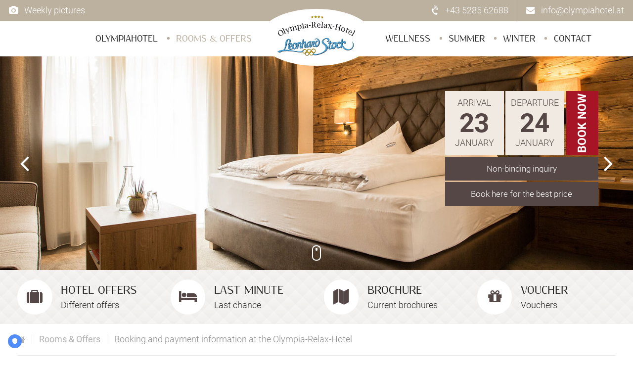

--- FILE ---
content_type: text/html; charset=utf-8
request_url: https://en.olympiahotel.at/rooms-offers/booking-terms.html
body_size: 10653
content:
<!DOCTYPE html>
<html lang="en">
<head>
<!-- TRUENDO Privacy Center --><script id="truendoAutoBlock" type="text/javascript" src="https://cdn-geo.priv.center/b770acc0-542f-4a9b-8206-cd47f0fb9627/?id=b770acc0-542f-4a9b-8206-cd47f0fb9627"></script><!-- End TRUENDO Privacy Center -->
<script>window.dataLayer=window.dataLayer||[]</script>
<meta charset="utf-8">
<title>Booking and payment information at the Olympia-Relax-Hotel</title>
<base href="https://en.olympiahotel.at/">
<meta name="robots" content="index,follow">
<meta name="description" content="4-star wellness hotel in Finkenberg ✔ guided by the Olympiasieger Leonhard Stock ✔ Tyrolean cosiness ✔ hearty atmosphere ✔ attractive prices & offers!">
<meta name="generator" content="Contao Open Source CMS">
<meta name="googlebot" content="NOODP" />
<meta property="og:type" content="website" />
<meta property="og:url" content="https://en.olympiahotel.at/rooms-offers/booking-terms.html" />
<meta property="og:description" content="4-star wellness hotel in Finkenberg ✔ guided by the Olympiasieger Leonhard Stock ✔ Tyrolean cosiness ✔ hearty atmosphere ✔ attractive prices & offers!" />
<meta property="og:site_name" content="Olympiahotel-Relax-Hotel (EN)" />
<meta property="og:title" content="Booking and payment information at the Olympia-Relax-Hotel" />
<meta property="fb:admins" content="" />
<meta property="fb:page_id" content="153278911374122" />
<meta name="geo.region" content="AT-7" />
<meta name="geo.placename" content="Finkenberg" />
<meta name="geo.position" content="47.15379;11.825679" />
<meta name="ICBM" content="47.15379, 11.825679" />
<meta property="og:latitude" content="47.15379" />
<meta property="og:longitude" content="11.825679" />
<meta property="og:streetaddress" content="Dorf 151" />
<meta property="og:locality" content="Finkenberg" />
<meta property="og:region" content="Tirol" />
<meta property="og:postalcode" content="6292" />
<meta property="og:countryname" content="Österreich" />
<meta property="og:locale" content="de_DE" />
<meta property="og:email" content="info@olympiahotel.at"/>
<meta property="og:phone_number" content="+43528562688" />
<meta name="viewport" content="width=device-width, initial-scale=1.0, user-scalable=no">
<link rel="stylesheet" href="assets/css/4b4fe203d21c.css">
<script src="system/modules/lazy-images/assets/lazysizes/lazysizes.min.js" defer></script>
<link rel="alternate" hreflang="de" href="https://www.olympiahotel.at/zimmer-angebote/buchungsinfo.html">
<link rel="alternate" hreflang="en" href="https://en.olympiahotel.at/rooms-offers/booking-terms.html">
<!--[if lt IE 9]><script src="assets/html5shiv/js/html5shiv-printshiv.min.js"></script><![endif]-->
<link rel="apple-touch-icon-precomposed" sizes="57x57" href="https://en.olympiahotel.at/apple-touch-icon-57x57.png" />
<link rel="apple-touch-icon-precomposed" sizes="114x114" href="https://en.olympiahotel.at/apple-touch-icon-114x114.png" />
<link rel="apple-touch-icon-precomposed" sizes="72x72" href="https://en.olympiahotel.at/apple-touch-icon-72x72.png" />
<link rel="apple-touch-icon-precomposed" sizes="144x144" href="https://en.olympiahotel.at/apple-touch-icon-144x144.png" />
<link rel="apple-touch-icon-precomposed" sizes="60x60" href="https://en.olympiahotel.at/apple-touch-icon-60x60.png" />
<link rel="apple-touch-icon-precomposed" sizes="120x120" href="https://en.olympiahotel.at/apple-touch-icon-120x120.png" />
<link rel="apple-touch-icon-precomposed" sizes="76x76" href="https://en.olympiahotel.at/apple-touch-icon-76x76.png" />
<link rel="apple-touch-icon-precomposed" sizes="152x152" href="https://en.olympiahotel.at/apple-touch-icon-152x152.png" />
<link rel="icon" type="image/png" href="https://en.olympiahotel.at/favicon-196x196.png" sizes="196x196" />
<link rel="icon" type="image/png" href="https://en.olympiahotel.at/favicon-96x96.png" sizes="96x96" />
<link rel="icon" type="image/png" href="https://en.olympiahotel.at/favicon-32x32.png" sizes="32x32" />
<link rel="icon" type="image/png" href="https://en.olympiahotel.at/favicon-16x16.png" sizes="16x16" />
<link rel="icon" type="image/png" href="https://en.olympiahotel.at/favicon-128.png" sizes="128x128" />
<meta name="application-name" content="Olympiahotel-Relax-Hotel (EN)"/>
<meta name="msapplication-TileColor" content="#FFFFFF" />
<meta name="msapplication-TileImage" content="https://en.olympiahotel.at/mstile-144x144.png" />
<meta name="msapplication-square70x70logo" content="https://en.olympiahotel.at/mstile-70x70.png" />
<meta name="msapplication-square150x150logo" content="https://en.olympiahotel.at/mstile-150x150.png" />
<meta name="msapplication-wide310x150logo" content="https://en.olympiahotel.at/mstile-310x150.png" />
<meta name="msapplication-square310x310logo" content="https://en.olympiahotel.at/mstile-310x310.png" />
<script>!function(t,e,n,s){t["kbe-widgets"]=s,t[s]=t[s]||new Proxy({q:[]},{get:(e,n)=>n in e?e[n]:function(e){t[s].q.push([n,e])}});const o=e.createElement(n),r=e.getElementsByTagName(n)[0];o.id=s,o.src="https://widget-bf.seekda.com/loader.js",o.async=1,r.parentNode.insertBefore(o,r)}(window,document,"script","__KBE");__KBE.settings({"id":"BOOKINGWIDGET","propertyCode":"AT_FINK_OLYMPIA"});__KBE.rates({"id":"BOOKINGWIDGET"})</script>
<!-- Google Tag Manager -->
<script>(function(w,d,s,l,i){w[l]=w[l]||[];w[l].push({'gtm.start':new Date().getTime(),event:'gtm.js'});var f=d.getElementsByTagName(s)[0],j=d.createElement(s),dl=l!='dataLayer'?'&l='+l:'';j.async=!0;j.src='https://www.googletagmanager.com/gtm.js?id='+i+dl;f.parentNode.insertBefore(j,f)})(window,document,'script','dataLayer','GTM-MFLXZT8')</script>
<!-- End Google Tag Manager -->
</head>
<body id="top" class="mac chrome blink ch131" itemscope itemtype="http://schema.org/WebPage">
<noscript><iframe src="https://www.googletagmanager.com/ns.html?id=GTM-MFLXZT8" height="0" width="0" style="display:none;visibility:hidden"></iframe></noscript>
<header id="header" itemscope itemtype="http://schema.org/WPHeader">
<div class="inside">
<!-- indexer::stop -->
<div class="header-top">
<div class="inside">
<!-- Contacts -->
<div class="header-links">
<div class="gallery">
<a href="https://blog-gallery.olympiahotel.at/" title="Weekly pictures"><i class="fa fa-camera"></i><span> Weekly pictures</span></a>
</div>
</div>
<!-- Contacts -->
<div class="header-contacts">
<div class="phone">
<a href="tel:+43528562688" title="Call"><i class="fa fa-volume-control-phone"></i><span> +43 5285 62688</span></a>
</div>
<div class="mail">
<a href="mailto:info@olympiahotel.at" title="Send us a mail"><i class="fa fa-envelope"></i><span> info@olympiahotel.at </span></a>
</div>
</div>
</div>
</div>
<div class="header-bottom">
<div class="inside">
<!-- Logo -->
<div id="logo">
<a href="" title="Olympia Hotel Stock 4 stars in Finkenberg - Holidays in the Zillertal">
<picture>
<source type="image/svg+xml" srcset="https://en.olympiahotel.at//files/dev/images/icons/logo.svg">
<img src="https://en.olympiahotel.at/files/dev/images/icons/logo.png" alt="Olympia-Relax-Hotel Leonhard Stock" title="Olympia-Relax-Hotel Leonhard Stock" width="278" height="144">
</picture>
</a>
</div>
<!-- Nav -->
<!-- indexer::stop -->
<nav class="mod_navigation block" id="menu" itemscope itemtype="http://schema.org/SiteNavigationElement">
<a href="rooms-offers/booking-terms.html#skipNavigation2" class="invisible">Skip navigation</a>
<ul class="level_1" role="menubar">
<li class="submenu first"><a href="olympiahotel/everything-at-a-glance.html" title="Olympia Relax Hotel - 4-star accommodation of the extra class in Finkenberg" class="submenu first" aria-haspopup="true" itemprop="url"><span itemprop="name">Olympiahotel</span></a>
<div class="megamenu">
<div class="line">
<div class="left"></div>
<div class="left-circle"></div>
<div class="right-circle"></div>
<div class="right"></div>
</div>
<div class="inside">
<!-- Spaltenset Start //-->
<section class="ce_colsetStart equalize columns_3">
<div class="row" >
<div class="ce_colsetPart col_1 col-lg-4 first" >
<div class="inside"><div class="ce_bcimagecover block">
<div class="ce_image_cover">
<figure class="image image_container">
<a href="olympiahotel/stocks-luxury-services.html" title="Free services at the Olympia-Relax-Hotel">
<span class="link-text">
<span class="text">Free services at the Olympia-Relax-Hotel</span>
<span class="icon"></span>
</span>
<img
src="[data-uri]"
data-src="assets/images/f/leo_hausschild_a-51e73c5c.jpg"
width="440" height="343"	  alt=""
class="lazyload  "
/>
</a>
<figcaption class="caption">Stock's luxury services inclusve!</figcaption>
</figure>
</div>
</div>		</div>
</div>
<div class="ce_colsetPart col_2 col-lg-4" >
<div class="inside"><!-- indexer::stop -->
<nav class="ce_bccustomnav block">
<a href="rooms-offers/booking-terms.html#skipNavigation3562" class="invisible">Skip navigation</a>
<ul class="level_2">
<li class="first"><a href="olympiahotel/everything-at-a-glance.html" title="Olympia Hotel Stock 4 stars in Finkenberg - Holidays in the Zillertal" class="first" itemprop="url"><span itemprop="name">Everything at a glance</span></a></li>
<li><a href="olympiahotel/hosts-olympic-champion.html" title="Leonhard Stock - Portrait of an Olympic champion" itemprop="url"><span itemprop="name">Hosts & Olympic champion</span></a></li>
<li><a href="olympiahotel/our-hotel.html" title="Hotel in Finkenberg: 4-stars Olympia Relax Hotel" itemprop="url"><span itemprop="name">Our Hotel</span></a></li>
<li><a href="olympiahotel/culinary.html" title="Food and Beverage at Olympia Relax Hotel in Finkenberg" itemprop="url"><span itemprop="name">Culinary</span></a></li>
<li><a href="olympiahotel/stocks-luxury-services.html" title="Free services at the Olympia-Relax-Hotel" itemprop="url"><span itemprop="name">Stock's luxury services</span></a></li>
<li class="last"><a href="olympiahotel/family-hotel.html" title="Family adventure holiday in Zillertal" class="last" itemprop="url"><span itemprop="name">Family hotel</span></a></li>
</ul>
<a id="skipNavigation3562" class="invisible">&nbsp;</a>
</nav>
<!-- indexer::continue -->		</div>
</div>
<div class="ce_colsetPart col_3 col-lg-4 last" >
<div class="inside"><!-- indexer::stop -->
<nav class="ce_bccustomnav block">
<a href="rooms-offers/booking-terms.html#skipNavigation3564" class="invisible">Skip navigation</a>
<ul class="level_2">
<li class="first"><a href="olympiahotel/reviews.html" title="Hotel-rating Olympia-Relax-Hotel in Finkenberg" class="first" itemprop="url"><span itemprop="name">Reviews</span></a></li>
<li><a href="olympiahotel/pictures-of-the-week.html" title="Jede Woche viel erleben im Olympia-Relax-Hotel" itemprop="url"><span itemprop="name">Pictures of the week</span></a></li>
<li><a href="olympiahotel/picture-gallery.html" title="Bilder vom 4-Sterne Hotel in Finkenberg" itemprop="url"><span itemprop="name">Picture gallery</span></a></li>
<li class="last"><a href="olympiahotel/celebrity-guests-at-the-olympia-relax-hotel.html" title="Celebrity guests at the Olympia-Relax-Hotel in Finkenberg" class="last" itemprop="url"><span itemprop="name">Celebrity guests at the Olympia-Relax-Hotel</span></a></li>
</ul>
<a id="skipNavigation3564" class="invisible">&nbsp;</a>
</nav>
<!-- indexer::continue -->			</div>
</div>
</div>
</section>
<!-- Spaltenset End //-->
</div>
</div>
</li>
<li class="submenu trail"><a href="rooms-offers/overview-of-the-rooms-and-offers.html" title="Rooms and offers for your holiday in Finkenberg" class="submenu trail" aria-haspopup="true" itemprop="url"><span itemprop="name">Rooms & Offers</span></a>
<div class="megamenu">
<div class="line">
<div class="left"></div>
<div class="left-circle"></div>
<div class="right-circle"></div>
<div class="right"></div>
</div>
<div class="inside">
<!-- Spaltenset Start //-->
<section class="ce_colsetStart equalize columns_3">
<div class="row" >
<div class="ce_colsetPart col_1 col-lg-4 first" >
<div class="inside"><div class="ce_bcimagecover block">
<div class="ce_image_cover">
<figure class="image image_container">
<a href="rooms-offers/family-offers.html" title="Offers for family vacations in Finkenberg">
<span class="link-text">
<span class="text">Offers for family vacations in Finkenberg</span>
<span class="icon"></span>
</span>
<img
src="[data-uri]"
data-src="assets/images/3/wandern-familie-0b4d8850.jpg"
width="440" height="343"	  alt=""
class="lazyload  "
/>
</a>
<figcaption class="caption">View our offers!</figcaption>
</figure>
</div>
</div>		</div>
</div>
<div class="ce_colsetPart col_2 col-lg-4" >
<div class="inside"><!-- indexer::stop -->
<nav class="ce_bccustomnav block">
<a href="rooms-offers/booking-terms.html#skipNavigation3541" class="invisible">Skip navigation</a>
<ul class="level_2">
<li class="first"><a href="rooms-offers/overview-of-the-rooms-and-offers.html" title="Overview of all rooms and offers in the Olympiahotel" class="first" itemprop="url"><span itemprop="name">Overview of the rooms and offers</span></a></li>
<li><a href="rooms-offers/double-rooms-and-suites.html" title="Offers and Rooms for your Holidays in Tyrol" itemprop="url"><span itemprop="name">Double rooms and suites</span></a></li>
<li><a href="rooms-offers/single-room.html" title="Single room" itemprop="url"><span itemprop="name">Single room</span></a></li>
<li><a href="rooms-offers/mountain-lodge.html" title="Private holiday in Stock`s Mountain Lodge" itemprop="url"><span itemprop="name">Mountain Lodge</span></a></li>
<li class="active last"><strong class="active last" itemprop="name">Booking terms</strong></li>
</ul>
<a id="skipNavigation3541" class="invisible">&nbsp;</a>
</nav>
<!-- indexer::continue -->		</div>
</div>
<div class="ce_colsetPart col_3 col-lg-4 last" >
<div class="inside"><!-- indexer::stop -->
<nav class="ce_bccustomnav block">
<a href="rooms-offers/booking-terms.html#skipNavigation3543" class="invisible">Skip navigation</a>
<ul class="level_2">
<li class="first"><a href="rooms-offers/all-offers.html" title="Find more information about Finkenberg at:" class="first" itemprop="url"><span itemprop="name">All offers</span></a></li>
<li><a href="rooms-offers/family-offers.html" title="Offers for family vacations in Finkenberg" itemprop="url"><span itemprop="name">Family offers</span></a></li>
<li><a href="rooms-offers/summer-offers.html" title="Offers for your holiday in summer" itemprop="url"><span itemprop="name">Summer offers</span></a></li>
<li><a href="rooms-offers/winter-offers.html" title="Offers for all-inclusive offers in Winter in Finkenberg" itemprop="url"><span itemprop="name">Winter offers</span></a></li>
<li class="last"><a href="rooms-offers/last-minute.html" title="Günstige Zimmer in Finkenberg" class="last" itemprop="url"><span itemprop="name">Last minute</span></a></li>
</ul>
<a id="skipNavigation3543" class="invisible">&nbsp;</a>
</nav>
<!-- indexer::continue -->			</div>
</div>
</div>
</section>
<!-- Spaltenset End //-->
</div>
</div>
</li>
<li class="submenu"><a href="wellness/vital-zone-overview.html" title="Offers in our wellness area" class="submenu" aria-haspopup="true" itemprop="url"><span itemprop="name">Wellness</span></a>
<div class="megamenu">
<div class="line">
<div class="left"></div>
<div class="left-circle"></div>
<div class="right-circle"></div>
<div class="right"></div>
</div>
<div class="inside">
<!-- Spaltenset Start //-->
<section class="ce_colsetStart equalize columns_3">
<div class="row" >
<div class="ce_colsetPart col_1 col-lg-4 first" >
<div class="inside"><div class="ce_bcimagecover block">
<div class="ce_image_cover">
<figure class="image image_container">
<a href="wellness/vital-zone-overview.html" title="Offers in our wellness area">
<span class="link-text">
<span class="text">Offers in our wellness area</span>
<span class="icon"></span>
</span>
<img
src="[data-uri]"
data-src="assets/images/3/pool_blumen-3c1e84d6.jpg"
width="440" height="343"	  alt=""
class="lazyload  "
/>
</a>
<figcaption class="caption">A scenery as in the picture book!</figcaption>
</figure>
</div>
</div>		</div>
</div>
<div class="ce_colsetPart col_2 col-lg-4" >
<div class="inside"><!-- indexer::stop -->
<nav class="ce_bccustomnav block">
<a href="rooms-offers/booking-terms.html#skipNavigation3534" class="invisible">Skip navigation</a>
<ul class="level_2">
<li class="first"><a href="wellness/vital-zone-overview.html" title="Overview of the wellness area" class="first" itemprop="url"><span itemprop="name">Vital zone overview</span></a></li>
<li><a href="wellness/sauna.html" title="Sauna in the Olympia-Relax-Hotel" itemprop="url"><span itemprop="name">Sauna</span></a></li>
<li><a href="wellness/swimming-pool.html" title="4 star hotel with swimming pool in Finkenberg" itemprop="url"><span itemprop="name">Swimming Pool</span></a></li>
<li class="last"><a href="wellness/massages.html" title="We spoil you with massage treatments" class="last" itemprop="url"><span itemprop="name">Massages</span></a></li>
</ul>
<a id="skipNavigation3534" class="invisible">&nbsp;</a>
</nav>
<!-- indexer::continue -->		</div>
</div>
<div class="ce_colsetPart col_3 col-lg-4 last" >
<div class="inside">			</div>
</div>
</div>
</section>
<!-- Spaltenset End //-->
</div>
</div>
</li>
<li class="submenu"><a href="summer/overview-of-summer-activities.html" title="Activities on holiday in summer" class="submenu" aria-haspopup="true" itemprop="url"><span itemprop="name">Summer</span></a>
<div class="megamenu">
<div class="line">
<div class="left"></div>
<div class="left-circle"></div>
<div class="right-circle"></div>
<div class="right"></div>
</div>
<div class="inside">
<!-- Spaltenset Start //-->
<section class="ce_colsetStart equalize columns_3">
<div class="row" >
<div class="ce_colsetPart col_1 col-lg-4 first" >
<div class="inside"><div class="ce_bcimagecover block">
<div class="ce_image_cover">
<figure class="image image_container">
<a href="rooms-offers/mountain-lodge.html" title="Private holiday in Stock`s Mountain Lodge">
<span class="link-text">
<span class="text">Private holiday in Stock`s Mountain Lodge</span>
<span class="icon"></span>
</span>
<img
src="[data-uri]"
data-src="assets/images/5/almhuette-m-logo-bdc911c9.jpg"
width="440" height="343"	  alt=""
class="lazyload  "
/>
</a>
<figcaption class="caption">Do you know Stock's Mountain Lodge?</figcaption>
</figure>
</div>
</div>		</div>
</div>
<div class="ce_colsetPart col_2 col-lg-4" >
<div class="inside"><!-- indexer::stop -->
<nav class="ce_bccustomnav block">
<a href="rooms-offers/booking-terms.html#skipNavigation3548" class="invisible">Skip navigation</a>
<ul class="level_2">
<li class="first"><a href="summer/overview-of-summer-activities.html" title="Overview of summer activities in Finkenberg" class="first" itemprop="url"><span itemprop="name">Overview of summer activities</span></a></li>
<li><a href="summer/hiking.html" title="Hiking during summer holidays in the Olympia-Relax-Hotel" itemprop="url"><span itemprop="name">Hiking</span></a></li>
<li><a href="summer/walking-running.html" title="Running and walking in the Zillertal" itemprop="url"><span itemprop="name">Walking & Running</span></a></li>
<li class="last"><a href="summer/mountainbiking.html" title="Holidays with the mountain bike in the Zillertal" class="last" itemprop="url"><span itemprop="name">Mountainbiking</span></a></li>
</ul>
<a id="skipNavigation3548" class="invisible">&nbsp;</a>
</nav>
<!-- indexer::continue -->		</div>
</div>
<div class="ce_colsetPart col_3 col-lg-4 last" >
<div class="inside"><!-- indexer::stop -->
<nav class="ce_bccustomnav block">
<a href="rooms-offers/booking-terms.html#skipNavigation3550" class="invisible">Skip navigation</a>
<ul class="level_2">
<li class="first"><a href="summer/golf-tirol.html" title="Golf holidays in the Zillertal in the Olympia-Relax-Hotel" class="first" itemprop="url"><span itemprop="name">Golf Tirol</span></a></li>
<li><a href="summer/climbing.html" title="Climbing and via ferrate - Holidays in the Zillertal" itemprop="url"><span itemprop="name">Climbing</span></a></li>
<li class="last"><a href="summer/horse-riding.html" title="Horse riding in Zillertal" class="last" itemprop="url"><span itemprop="name">Horse riding</span></a></li>
</ul>
<a id="skipNavigation3550" class="invisible">&nbsp;</a>
</nav>
<!-- indexer::continue -->			</div>
</div>
</div>
</section>
<!-- Spaltenset End //-->
</div>
</div>
</li>
<li class="submenu"><a href="winter/overview-winter-activities.html" title="Activities for winter holidays in Tyrol" class="submenu" aria-haspopup="true" itemprop="url"><span itemprop="name">Winter</span></a>
<div class="megamenu">
<div class="line">
<div class="left"></div>
<div class="left-circle"></div>
<div class="right-circle"></div>
<div class="right"></div>
</div>
<div class="inside">
<!-- Spaltenset Start //-->
<section class="ce_colsetStart equalize columns_3">
<div class="row" >
<div class="ce_colsetPart col_1 col-lg-4 first" >
<div class="inside"><div class="ce_bcimagecover block">
<div class="ce_image_cover">
<figure class="image image_container">
<a href="rooms-offers/winter-offers.html" title="Offers for all-inclusive offers in Winter in Finkenberg">
<span class="link-text">
<span class="text">Offers for all-inclusive offers in Winter in Finkenberg</span>
<span class="icon"></span>
</span>
<img
src="[data-uri]"
data-src="assets/images/d/winter-paar-herz-a5c20758.jpg"
width="440" height="343"	  alt=""
class="lazyload  "
/>
</a>
<figcaption class="caption">Looking for an offer?</figcaption>
</figure>
</div>
</div>		</div>
</div>
<div class="ce_colsetPart col_2 col-lg-4" >
<div class="inside"><!-- indexer::stop -->
<nav class="ce_bccustomnav block">
<a href="rooms-offers/booking-terms.html#skipNavigation3555" class="invisible">Skip navigation</a>
<ul class="level_2">
<li class="first"><a href="winter/overview-winter-activities.html" title="Activities in winter holidays" class="first" itemprop="url"><span itemprop="name">Overview winter activities</span></a></li>
<li><a href="winter/skiing-zillertal.html" title="Your ski holiday in Zillertal" itemprop="url"><span itemprop="name">Skiing Zillertal</span></a></li>
<li><a href="winter/skiarea-3000.html" title="Pulverschneewochen Ihr Ski- Urlaub im Zillertal" itemprop="url"><span itemprop="name">Skiarea 3000</span></a></li>
<li><a href="winter/snowboarding-zillertal.html" title="Snowboarding in Finkenberg" itemprop="url"><span itemprop="name">Snowboarding Zillertal</span></a></li>
<li class="last"><a href="winter/cross-country-skiing.html" title="Cross-country skiing in the Zillertal" class="last" itemprop="url"><span itemprop="name">Cross-country skiing</span></a></li>
</ul>
<a id="skipNavigation3555" class="invisible">&nbsp;</a>
</nav>
<!-- indexer::continue -->		</div>
</div>
<div class="ce_colsetPart col_3 col-lg-4 last" >
<div class="inside"><!-- indexer::stop -->
<nav class="ce_bccustomnav block">
<a href="rooms-offers/booking-terms.html#skipNavigation3557" class="invisible">Skip navigation</a>
<ul class="level_2">
<li class="first"><a href="winter/snow-hiking.html" title="Snowshoe hiking - tours in Zillertal" class="first" itemprop="url"><span itemprop="name">Snow hking</span></a></li>
<li><a href="winter/ski-tours.html" title="Ski tours im Zillertal" itemprop="url"><span itemprop="name">Ski tours</span></a></li>
<li><a href="winter/tobogganing-ice-skating.html" title="Tobogganing and ice skating in the Zillertal" itemprop="url"><span itemprop="name">Tobogganing & ice-skating</span></a></li>
<li class="last"><a href="winter/our-ski-rental-partner.html" title="Best service for your ski equipment in Zillertal" class="last" itemprop="url"><span itemprop="name">Our ski-rental-partner</span></a></li>
</ul>
<a id="skipNavigation3557" class="invisible">&nbsp;</a>
</nav>
<!-- indexer::continue -->			</div>
</div>
</div>
</section>
<!-- Spaltenset End //-->
</div>
</div>
</li>
<li class="submenu last"><a href="contact/non-binding-inquiry.html" title="Contact" class="submenu last" aria-haspopup="true" itemprop="url"><span itemprop="name">Contact</span></a>
<div class="megamenu">
<div class="line">
<div class="left"></div>
<div class="left-circle"></div>
<div class="right-circle"></div>
<div class="right"></div>
</div>
<div class="inside">
<!-- Spaltenset Start //-->
<section class="ce_colsetStart equalize columns_3">
<div class="row" >
<div class="ce_colsetPart col_1 col-lg-4 first" >
<div class="inside"><div class="ce_bcimagecover block">
<div class="ce_image_cover">
<figure class="image image_container">
<a href="rooms-offers/overview-of-the-rooms-and-offers.html" title="Overview of all rooms and offers in the Olympiahotel">
<span class="link-text">
<span class="text">Overview of all rooms and offers in the Olympiahotel</span>
<span class="icon"></span>
</span>
<img
src="[data-uri]"
data-src="assets/images/9/schlafzimmer-2-441adb93.jpg"
width="440" height="343"	  alt=""
class="lazyload  "
/>
</a>
<figcaption class="caption">Rooms & Suites already seen?</figcaption>
</figure>
</div>
</div>		</div>
</div>
<div class="ce_colsetPart col_2 col-lg-4" >
<div class="inside"><!-- indexer::stop -->
<nav class="ce_bccustomnav block">
<a href="rooms-offers/booking-terms.html#skipNavigation3527" class="invisible">Skip navigation</a>
<ul class="level_2">
<li class="first"><a href="contact/non-binding-inquiry.html" title="Non-binding inquiry" class="first" itemprop="url"><span itemprop="name">Non-binding inquiry</span></a></li>
<li><a href="contact/arrival.html" title="Location Olympia Relax Hotel" itemprop="url"><span itemprop="name">Arrival</span></a></li>
<li class="last"><a href="contact/online-booking.html" title="Book your holidays online" class="last" itemprop="url"><span itemprop="name">Online Booking</span></a></li>
</ul>
<a id="skipNavigation3527" class="invisible">&nbsp;</a>
</nav>
<!-- indexer::continue -->		</div>
</div>
<div class="ce_colsetPart col_3 col-lg-4 last" >
<div class="inside"><!-- indexer::stop -->
<nav class="ce_bccustomnav block">
<a href="rooms-offers/booking-terms.html#skipNavigation3529" class="invisible">Skip navigation</a>
<ul class="level_2">
<li class="first"><a href="contact/jobs.html" title="Available vacancies at the Olympia-Relax-Hotel" class="first" itemprop="url"><span itemprop="name">Jobs</span></a></li>
<li><a href="contact/brochure.html" title="Hotel brochure from the 4-star hotel in the Zillertal" itemprop="url"><span itemprop="name">Brochure</span></a></li>
<li class="last"><a href="contact/vouchers.html" title="Urlaub schenken - Gutschein bestellen" class="last" itemprop="url"><span itemprop="name">Vouchers</span></a></li>
</ul>
<a id="skipNavigation3529" class="invisible">&nbsp;</a>
</nav>
<!-- indexer::continue -->			</div>
</div>
</div>
</section>
<!-- Spaltenset End //-->
</div>
</div>
</li>
</ul>
<a id="skipNavigation2" class="invisible">&nbsp;</a>
</nav>
<!-- indexer::continue -->
<div class="menu-toggler">
<div class="icon"></div>
<div class="text">Menu</div>
</div>
</div>
</div>
<div class="header-booking">
<!-- indexer::stop -->
<div class="ce_form block">
<form action="https://www.olympiahotel.at/kontakt/online-buchen.html" method="get" enctype="application/x-www-form-urlencoded">
<div class="formbody">
<div class="date-field-container">
<div id="quickinquiry-arrival" class="date-field">
<div class="inside">
<span class="title">Arrival</span>
<span class="day"></span>
<span class="month"></span>
</div>
</div>
<div id="quickinquiry-departure" class="date-field">
<div class="inside">
<span class="title">Departure</span>
<span class="day"></span>
<span class="month"></span>
</div>
</div>
<div class="widget widget-text j-datepicker arrival mandatory">
<input type="text" name="skd-checkin" id="ctrl_3" class="text j-datepicker arrival mandatory" value="" required>
</div>
<div class="widget widget-text j-datepicker departure mandatory">
<input type="text" name="skd-checkout" id="ctrl_4" class="text j-datepicker departure mandatory" value="" required>
</div>
<div class="widget widget-submit button-rotate">
<button class="submit" type="submit" formaction="contact/online-booking.html" formmethod="get">Book now</button>
</div>
<div class="widget widget-submit button-top">
<button class="submit button inquiry" type="submit" formaction="contact/non-binding-inquiry.html" formmethod="get">Enquiry</button>
</div>
</div>
<div class="widget widget-submit button">
<button class="submit button inquiry" type="submit" formaction="contact/non-binding-inquiry.html" formmethod="get">Non-binding inquiry</button>
</div>
<div class="widget widget-submit button">
<button class="submit button" type="submit" formaction="contact/online-booking.html" formmethod="get">Book here for the best price</button>
</div>
</div>
</form>
</div>
<!-- indexer::continue -->
</div>
<!-- indexer::continue -->            </div>
</header>
<div id="wrapper">
<div id="slider">
<div class="scroller-container">
<a class="scroll-to-content anchorlink" href="#content">
<span class="mouse-body"></span>
<span class="mouse-scrollwheel"></span>
</a>
</div>
<a name="content"></a><!-- indexer::stop -->
<div id="bg-body-swiper" class="ce_switcher swiper-container block" data-img-width="1900" data-img-height="641">
<div class="carousel-wrapper swiper-wrapper">
<div class="swiper-slide">
<img data-src="assets/images/0/doppelzimmer-finkenberg-02-a77b7b9c.jpg" data-srcset="assets/images/e/doppelzimmer-finkenberg-02-4de7ab42.jpg 380w, assets/images/7/doppelzimmer-finkenberg-02-d7bd849a.jpg 768w, assets/images/7/doppelzimmer-finkenberg-02-d7bd849a.jpg 1024w, assets/images/7/doppelzimmer-finkenberg-02-ef2f20be.jpg 1200w, assets/images/5/doppelzimmer-finkenberg-02-30e0e83e.jpg 1600w, assets/images/0/doppelzimmer-finkenberg-02-a77b7b9c.jpg 1800w" class="swiper-lazy" alt="Booking terms">
<div class="swiper-lazy-preloader"></div>
</div>
<div class="swiper-slide">
<img data-src="assets/images/3/Tisch1-1-4e263e09.jpg" data-srcset="assets/images/7/Tisch1-1-0dacd2fa.jpg 380w, assets/images/a/Tisch1-1-9a7aee9e.jpg 768w, assets/images/a/Tisch1-1-9a7aee9e.jpg 1024w, assets/images/b/Tisch1-1-36f63d3b.jpg 1200w, assets/images/2/Tisch1-1-c0b6bd80.jpg 1600w, assets/images/3/Tisch1-1-4e263e09.jpg 1800w" class="swiper-lazy" alt="Booking terms">
<div class="swiper-lazy-preloader"></div>
</div>
<div class="swiper-slide">
<img data-src="assets/images/b/H%C3%A4ngesessel-afc6c097.jpg" data-srcset="assets/images/a/H%C3%A4ngesessel-43e35a61.jpg 380w, assets/images/7/H%C3%A4ngesessel-f9e795f0.jpg 768w, assets/images/7/H%C3%A4ngesessel-f9e795f0.jpg 1024w, assets/images/1/H%C3%A4ngesessel-356e4902.jpg 1200w, assets/images/b/H%C3%A4ngesessel-5c21fc95.jpg 1600w, assets/images/b/H%C3%A4ngesessel-afc6c097.jpg 1800w" class="swiper-lazy" alt="Booking terms">
<div class="swiper-lazy-preloader"></div>
</div>
<div class="swiper-slide">
<img data-src="assets/images/9/Hauseingang21-7e15e314.jpg" data-srcset="assets/images/0/Hauseingang21-10c85856.jpg 380w, assets/images/6/Hauseingang21-84e513ce.jpg 768w, assets/images/6/Hauseingang21-84e513ce.jpg 1024w, assets/images/0/Hauseingang21-0498ab11.jpg 1200w, assets/images/d/Hauseingang21-1df8bf3b.jpg 1600w, assets/images/9/Hauseingang21-7e15e314.jpg 1800w" class="swiper-lazy" alt="Booking terms">
<div class="swiper-lazy-preloader"></div>
</div>
</div>
<div class="aspect-ratio" style="padding-bottom: 33.74%"></div>
</div>
<div class="bg-body-prev-container">
<div id="bg-body-prev" class="slider-prev"><span>prev</span></div>
</div>
<div class="bg-body-next-container">
<div id="bg-body-next" class="slider-next"><span>next</span></div>
</div>
<div id="bg-body-pagination"></div>
<!-- indexer::continue -->
</div>
<div id="container">
<main id="main" itemscope itemtype="http://schema.org/WebPageElement" itemprop="mainContentOfPage">
<div class="inside">
<div class="teaser-section bg-pattern-beige">
<div class="inside">
<!-- Spaltenset Start //-->
<section class="ce_colsetStart first equalize columns_4">
<div class="row"  style="margin-left:-15px; margin-right:-15px;">
<div class="ce_colsetPart col_1 col-md-6 col-xl-3 first"  style="padding-left:15px; padding-right:15px;">
<div class="inside"><div class="ce_iconTeaser left block">
<div class="icon">
<i class="fa fa-suitcase"></i>
</div>
<div class="text">
<h3 class="headline">Hotel offers</h3>
<p>Different offers</p>    </div>
<a href="rooms-offers/all-offers.html" class="overlay-link" title="Find more information about Finkenberg at:"></a>
</div>		</div>
</div>
<div class="ce_colsetPart col_2 col-md-6 col-xl-3"  style="padding-left:15px; padding-right:15px;">
<div class="inside"><div class="ce_iconTeaser left block">
<div class="icon">
<i class="fa fa-bed"></i>
</div>
<div class="text">
<h3 class="headline">Last minute</h3>
<p>Last chance</p>    </div>
<a href="rooms-offers/last-minute.html" class="overlay-link" title="Günstige Zimmer in Finkenberg"></a>
</div>		</div>
</div>
<div class="ce_colsetPart col_3 col-md-6 col-xl-3"  style="padding-left:15px; padding-right:15px;">
<div class="inside"><div class="ce_iconTeaser left block">
<div class="icon">
<i class="fa fa-map"></i>
</div>
<div class="text">
<h3 class="headline">Brochure</h3>
<p>Current brochures</p>    </div>
<a href="contact/brochure.html" class="overlay-link" title="Hotel brochure from the 4-star hotel in the Zillertal"></a>
</div>		</div>
</div>
<div class="ce_colsetPart col_4 col-md-6 col-xl-3 last"  style="padding-left:15px; padding-right:15px;">
<div class="inside"><div class="ce_iconTeaser left block">
<div class="icon">
<i class="fa fa-gift"></i>
</div>
<div class="text">
<h3 class="headline">Voucher</h3>
<p>Vouchers</p>    </div>
<a href="contact/vouchers.html" class="overlay-link" title="Urlaub schenken - Gutschein bestellen"></a>
</div>			</div>
</div>
</div>
</section>
<!-- Spaltenset End //-->
</div>
</div>
<!-- indexer::stop -->
<div class="mod_breadcrumb block">
<ul itemscope itemtype="http://schema.org/BreadcrumbList">
<li class="first" itemscope itemtype="http://schema.org/ListItem" itemprop="itemListElement"><a href="" title="Olympiahotel-Relax-Hotel (EN)" itemprop="url"><span itemprop="name">Olympiahotel-Relax-Hotel (EN)</span></a></li>
<li itemscope itemtype="http://schema.org/ListItem" itemprop="itemListElement"><a href="rooms-offers/overview-of-the-rooms-and-offers.html" title="Rooms and offers for your holiday in Finkenberg" itemprop="url"><span itemprop="name">Rooms & Offers</span></a></li>
<li class="active last" itemscope itemtype="http://schema.org/ListItem" itemprop="itemListElement"><span itemprop="name">Booking and payment information at the Olympia-Relax-Hotel</span></li>
</ul>
</div>
<!-- indexer::continue -->
<div class="mod_article first last block" id="article-232">
<div class="inside">
<div class="ce_bcseotitle first  block">
<div class="h1 header"><p>Our "fine print"</p></div>
<h1 class="subheader">General information of the Olympiahotel Stock</h1>
</div>
<div class="ce_text last block">
<ul>
<li>The listed prices are inclusive of pampering per person and day and include all taxes, exclusive local taxes of Euro 1,50 per person and day</li>
<li>The booking confirmed by us is only valid after receipt of your deposit of 30% of the booking sum per room. Your deposit will be transferred to our account free of charge by EU standard transfer.<br>BANK DATA<br>Raiffeisenbank Finkenberg<br>Account No. 301.325<br>BLZ 36274<br>IBAN AT 7636 2740 0000 301 325<br>BIC RZTIAT22274</li>
<li>Please make the deposit within 3 weeks after receipt of the reservation confirmation.<br>EC card, visa and mastercard are accepted on the spot</li>
<li>The rooms are available from 2 pm on the day of arrival</li>
<li>We kindly ask you to vacate the rooms by 10 am on the day of departure.</li>
<li>Single supplement € 35, - per day</li>
<li>Discount for overnight stays with breakfast: € 8, - per day</li>
<li>Pets: € 15, - / day without food</li>
<li>We draw attention to the fact that services can be altered or completely canceled due to seasonal or weather conditions.</li>
<li>Cancellation policy:</li>
<li>Generally cancellations of reservations are accepted only in written form. The Austrian Hotel Contract Conditions apply:<br>• Up to 3 months prior to arrival, we do not charge cancellation fees<br>• We charge 40% of the total offers price until 1 month prior to arrival<br>• We charge 70% of the total offers price until 1 week before arrival<br>• in the last week before the arrival date or early departure, we charge 90% of the total offer price.</li>
<li>The <a href="http://192.168.0.3:81/ac/abrechnung/stunden/show.php?id=19,2" target="_blank" rel="noopener noreferrer">Austrian Hotel Regulations apply.</a></li>
<li><a href="https://hotel.europaeische.at/index.php?key=plus&amp;AGN=10008534" target="_blank" rel="noopener noreferrer">Here you can take out a travel cancellation insurance in your interest.</a></li>
<li>Non-smoking rooms - we kindly point out that smoking in the rooms and in the dining room is not allowed.</li>
</ul>
</div>
</div>
</div>
</div>
</main>
</div>
<footer id="footer" itemscope itemtype="http://schema.org/WPFooter">
<div class="inside">
<div class="footer-top">
<div class="inside">
<div class="footer-logo">
<a href="" title="Olympia Hotel Stock 4 stars in Finkenberg - Holidays in the Zillertal">
<picture>
<source type="image/svg+xml" srcset="https://en.olympiahotel.at//files/dev/images/icons/logo.svg">
<img src="https://en.olympiahotel.at/files/dev/images/icons/logo.png" alt="Olympia-Relax-Hotel Leonhard Stock" title="Olympia-Relax-Hotel Leonhard Stock" width="278" height="144">
</picture>
</a>
</div>
<div class="footer-contacts">
<div class="address">
<p>Olympia Relax Hotel Leonhard Stock</p>
<p>Dorf 151 | A-6292 Finkenberg</p>
</div>
<div class="contact">
<a href="tel:+43528562688" title="Tel"><i class="fa fa-volume-control-phone"></i> Tel. +43 5285 62688</a>
<a href="mailto:info@olympiahotel.at" title="Email"><i class="fa fa-envelope"></i> E-Mail: info@olympiahotel.at</a>
</div>
<script type='application/ld+json'> 
			{
			  "@context": "http://www.schema.org",
			  "@type": "Hotel",
			  "name": "Olympia-Relax-Hotel Leonhard Stock",
			  "url": "https://en.olympiahotel.at",
			  "logo": "https://en.olympiahotel.at/files/dev/images/icons/logo.png",
			  "image": "https://en.olympiahotel.at/files/dev/images/icons/rich-image.jpg",
			  "address": {
			    "@type": "PostalAddress",
			    "streetAddress": "Dorf 151",
			    "postalCode": "6292",
			    "addressLocality": "Finkenberg",
			    "addressRegion": "Tirol",
			    "addressCountry": "Österreich"
			  },
			  "geo": {
			    "@type": "GeoCoordinates",
			    "latitude": "47.15379",
			    "longitude": "11.825679"
			  },
			  "telephone": "+43 (0) 5285 62688",
			  "email": "info@olympiahotel.at"
			}
		</script>
</div>
<div class="footer-socials">
<a class="facebook" href="https://www.facebook.com/Olympia.Relax.Hotel" target="_blank" title="Olympia-Relax-Hotel 'Leonard Stock' in Finkenberg auf Facebook">
<i class="fa fa-facebook" aria-hidden="true"></i>
</a>
<a class="yelp" href="https://www.yelp.at/biz/olympia-relax-hotel-leonhard-stock-finkenberg" target="_blank" title="Olympia-Relax-Hotel 'Leonard Stock' in Finkenberg auf Yelp">
<i class="fa fa-yelp" aria-hidden="true"></i>
</a>
<a class="youtube" href="https://www.youtube.com/user/OlympiahotelStock" target="_blank" title="Olympia-Relax-Hotel 'Leonard Stock' in Finkenberg auf Youtube">
<i class="fa fa-youtube" aria-hidden="true"></i>
</a>
<a class="holidaycheck" href="http://www.holidaycheck.at/hotel-Hotelbewertungen_Olympia+Relax+Hotel+Leonhard+Stock-ch_hb-hid_93343.html" target="_blank" title="Olympia-Relax-Hotel 'Leonard Stock' in Finkenberg bei Holidaycheck">
<!--<i class="" aria-hidden="true"></i>-->
<img src="files/dev/images/icons/ico-holidaycheck-small.png"  width="40" height="40" alt="">
</a>
</div>
<div class="footer-language">
<p class="title">Language:</p>
<!-- indexer::stop -->
<nav class="mod_changelanguage block">
<ul class="level_1">
<li class="lang-de first"><a href="https://www.olympiahotel.at/zimmer-angebote/buchungsinfo.html" title="Buchungsinfo" class="lang-de first" hreflang="de" lang="de" itemprop="url"><span itemprop="name">DE</span></a></li>
<li class="lang-en active last"><strong class="lang-en active last" itemprop="name">EN</strong></li>
</ul>
</nav>
<!-- indexer::continue -->
</div>
<hr>
<div class="footer-newsletter">
<p class="title">Newsletter</p>
<!-- Cleverreach Form -->
<form class="layout_form cr_form cr_font" action="https://eu2.cleverreach.com/f/92154-103208/wcs/" method="post" target="_blank">
<div class="cr_body cr_page cr_font formbox">
<div class="fields">
<div id="2070914" rel="email" class="cr_ipe_item ui-sortable musthave">
<input id="text2070914" name="email" value="" type="text" placeholder="E-Mail" />
</div>
<div id="2070916" rel="button" class="cr_ipe_item ui-sortable submit_container">
<button type="submit" class="cr_button">send</button>
</div>
</div>
<div id="2070918" rel="subunsub" class="subunsub cr_ipe_item ui-sortable cr_noedit">
<label class="itemname"></label>
<div>
<input id="2070918" name="cr_subunsubscribe" type="radio" value="true" checked /><span>Subscribe</span>
<input id="2070918" name="cr_subunsubscribe" type="radio" value="false" /><span>Unsubscribe</span>
</div>
</div>
<div id="3758695" rel="checkbox" class="accept cr_ipe_item ui-sortable">
<div>
<input required id="Ich habe die Datenschutzerklärungen gelesen und akzeptiere diese3758695" class="cr_ipe_checkbox" name="1068835[]" value="Ich habe die Datenschutzerklärungen gelesen und akzeptiere diese" type="checkbox" /><span>I have read and accept the privacy policy</span>
</div>
</div>
</div>
</form>
</div>
</div>
</div>
<div class="footer-bottom">
<div class="inside">
<div class="footer-partner">
<a href="http://www.tirol.at/" title="Tirol" target="_blank">
<img src="files/dev/images/icons/ico-logo-tirol.png"  width="82" height="32" alt="Tirol">
</a>
<a href="https://www.zillertal.at/" title="Zillertal" target="_blank">
<img src="files/dev/images/icons/ico-logo-zillertal.png"  width="147" height="34" alt="Zillertal">
</a>
<a href="https://www.tux.at/" title="Tourismusverband Tux" target="_blank">
<img src="files/dev/images/icons/ico-logo-tux-finkenberg.png"  width="68" height="57" alt="Tourismusverband Tux-Finkenberg">
</a>
<a href="rooms-offers/mountain-lodge.html" title="Stock's Mountain Lodge">
<img src="files/dev/images/icons/ico-logo-almhuette.png"  width="76" height="71" alt="Stock's Mountain Lodge">
</a>
</div>
<div class="footer-links">
<a href="sitemap.html" title="Sitemap">Sitemap</a>
<a href="contact/jobs.html" title="Available vacancies at the Olympia-Relax-Hotel">Jobs</a>
<a href="contact/imprint.html" title="Imprint">Imprint</a>
<a href="contact/privacy-policy.html" title="Privacy Policy">Privacy policy</a>
<a href="rooms-offers/booking-terms.html?_cmsscb=1"  rel="noindex">Cookie Settings</a>
<!--<a href="" title="">AGB</a>-->
</div>
<div class="clear"></div>
</div>
</div>            </div>
</footer>
</div>
<!-- indexer::stop -->
<nav class="mod_navigation block" id="menu-mobile" itemscope itemtype="http://schema.org/SiteNavigationElement">
<a href="rooms-offers/booking-terms.html#skipNavigation3" class="invisible">Skip navigation</a>
<ul class="level_1"  >
<li class="submenu first">
<a href="olympiahotel/everything-at-a-glance.html" title="Olympia Relax Hotel - 4-star accommodation of the extra class in Finkenberg" class="submenu first"> <span class="text">Olympiahotel</span></a>
<ul class="level_2"  >
<li class="first">
<a href="olympiahotel/everything-at-a-glance.html" title="Olympia Hotel Stock 4 stars in Finkenberg - Holidays in the Zillertal" class="first"> <span class="text">Everything at a glance</span></a>
</li>
<li>
<a href="olympiahotel/hosts-olympic-champion.html" title="Leonhard Stock - Portrait of an Olympic champion"> <span class="text">Hosts & Olympic champion</span></a>
</li>
<li>
<a href="olympiahotel/our-hotel.html" title="Hotel in Finkenberg: 4-stars Olympia Relax Hotel"> <span class="text">Our Hotel</span></a>
</li>
<li>
<a href="olympiahotel/culinary.html" title="Food and Beverage at Olympia Relax Hotel in Finkenberg"> <span class="text">Culinary</span></a>
</li>
<li>
<a href="olympiahotel/stocks-luxury-services.html" title="Free services at the Olympia-Relax-Hotel"> <span class="text">Stock's luxury services</span></a>
</li>
<li>
<a href="olympiahotel/family-hotel.html" title="Family adventure holiday in Zillertal"> <span class="text">Family hotel</span></a>
</li>
<li>
<a href="olympiahotel/reviews.html" title="Hotel-rating Olympia-Relax-Hotel in Finkenberg"> <span class="text">Reviews</span></a>
</li>
<li>
<a href="olympiahotel/pictures-of-the-week.html" title="Jede Woche viel erleben im Olympia-Relax-Hotel"> <span class="text">Pictures of the week</span></a>
</li>
<li>
<a href="olympiahotel/picture-gallery.html" title="Bilder vom 4-Sterne Hotel in Finkenberg"> <span class="text">Picture gallery</span></a>
</li>
<li class="last">
<a href="olympiahotel/celebrity-guests-at-the-olympia-relax-hotel.html" title="Celebrity guests at the Olympia-Relax-Hotel in Finkenberg" class="last"> <span class="text">Celebrity guests at the Olympia-Relax-Hotel</span></a>
</li>
</ul>			</li>
<li class="submenu trail">
<a href="rooms-offers/overview-of-the-rooms-and-offers.html" title="Rooms and offers for your holiday in Finkenberg" class="submenu trail"> <span class="text">Rooms & Offers</span></a>
<ul class="level_2"  >
<li class="sibling first">
<a href="rooms-offers/overview-of-the-rooms-and-offers.html" title="Overview of all rooms and offers in the Olympiahotel" class="sibling first"> <span class="text">Overview of the rooms and offers</span></a>
</li>
<li class="sibling">
<a href="rooms-offers/double-rooms-and-suites.html" title="Offers and Rooms for your Holidays in Tyrol" class="sibling"> <span class="text">Double rooms and suites</span></a>
</li>
<li class="sibling">
<a href="rooms-offers/single-room.html" title="Single room" class="sibling"> <span class="text">Single room</span></a>
</li>
<li class="sibling">
<a href="rooms-offers/mountain-lodge.html" title="Private holiday in Stock`s Mountain Lodge" class="sibling"> <span class="text">Mountain Lodge</span></a>
</li>
<li class="sibling">
<a href="rooms-offers/all-offers.html" title="Find more information about Finkenberg at:" class="sibling"> <span class="text">All offers</span></a>
</li>
<li class="sibling">
<a href="rooms-offers/family-offers.html" title="Offers for family vacations in Finkenberg" class="sibling"> <span class="text">Family offers</span></a>
</li>
<li class="sibling">
<a href="rooms-offers/summer-offers.html" title="Offers for your holiday in summer" class="sibling"> <span class="text">Summer offers</span></a>
</li>
<li class="sibling">
<a href="rooms-offers/winter-offers.html" title="Offers for all-inclusive offers in Winter in Finkenberg" class="sibling"> <span class="text">Winter offers</span></a>
</li>
<li class="active">
<span class="active"> <span class="text">Booking terms</span></span>			</li>
<li class="sibling last">
<a href="rooms-offers/last-minute.html" title="Günstige Zimmer in Finkenberg" class="sibling last"> <span class="text">Last minute</span></a>
</li>
</ul>			</li>
<li class="submenu">
<a href="wellness/vital-zone-overview.html" title="Offers in our wellness area" class="submenu"> <span class="text">Wellness</span></a>
<ul class="level_2"  >
<li class="first">
<a href="wellness/vital-zone-overview.html" title="Overview of the wellness area" class="first"> <span class="text">Vital zone overview</span></a>
</li>
<li>
<a href="wellness/sauna.html" title="Sauna in the Olympia-Relax-Hotel"> <span class="text">Sauna</span></a>
</li>
<li>
<a href="wellness/swimming-pool.html" title="4 star hotel with swimming pool in Finkenberg"> <span class="text">Swimming Pool</span></a>
</li>
<li class="last">
<a href="wellness/massages.html" title="We spoil you with massage treatments" class="last"> <span class="text">Massages</span></a>
</li>
</ul>			</li>
<li class="submenu">
<a href="summer/overview-of-summer-activities.html" title="Activities on holiday in summer" class="submenu"> <span class="text">Summer</span></a>
<ul class="level_2"  >
<li class="first">
<a href="summer/overview-of-summer-activities.html" title="Overview of summer activities in Finkenberg" class="first"> <span class="text">Overview of summer activities</span></a>
</li>
<li>
<a href="summer/hiking.html" title="Hiking during summer holidays in the Olympia-Relax-Hotel"> <span class="text">Hiking</span></a>
</li>
<li>
<a href="summer/walking-running.html" title="Running and walking in the Zillertal"> <span class="text">Walking & Running</span></a>
</li>
<li>
<a href="summer/mountainbiking.html" title="Holidays with the mountain bike in the Zillertal"> <span class="text">Mountainbiking</span></a>
</li>
<li>
<a href="summer/golf-tirol.html" title="Golf holidays in the Zillertal in the Olympia-Relax-Hotel"> <span class="text">Golf Tirol</span></a>
</li>
<li>
<a href="summer/climbing.html" title="Climbing and via ferrate - Holidays in the Zillertal"> <span class="text">Climbing</span></a>
</li>
<li>
<a href="summer/horse-riding.html" title="Horse riding in Zillertal"> <span class="text">Horse riding</span></a>
</li>
<li class="last">
<a href="summer/sport-outfit.html" title="Sport Outfit" class="last"> <span class="text">Sport Outfit</span></a>
</li>
</ul>			</li>
<li class="submenu">
<a href="winter/overview-winter-activities.html" title="Activities for winter holidays in Tyrol" class="submenu"> <span class="text">Winter</span></a>
<ul class="level_2"  >
<li class="first">
<a href="winter/overview-winter-activities.html" title="Activities in winter holidays" class="first"> <span class="text">Overview winter activities</span></a>
</li>
<li>
<a href="winter/skiing-zillertal.html" title="Your ski holiday in Zillertal"> <span class="text">Skiing Zillertal</span></a>
</li>
<li>
<a href="winter/skiarea-3000.html" title="Pulverschneewochen Ihr Ski- Urlaub im Zillertal"> <span class="text">Skiarea 3000</span></a>
</li>
<li>
<a href="winter/snowboarding-zillertal.html" title="Snowboarding in Finkenberg"> <span class="text">Snowboarding Zillertal</span></a>
</li>
<li>
<a href="winter/cross-country-skiing.html" title="Cross-country skiing in the Zillertal"> <span class="text">Cross-country skiing</span></a>
</li>
<li>
<a href="winter/snow-hiking.html" title="Snowshoe hiking - tours in Zillertal"> <span class="text">Snow hking</span></a>
</li>
<li>
<a href="winter/ski-tours.html" title="Ski tours im Zillertal"> <span class="text">Ski tours</span></a>
</li>
<li>
<a href="winter/tobogganing-ice-skating.html" title="Tobogganing and ice skating in the Zillertal"> <span class="text">Tobogganing & ice-skating</span></a>
</li>
<li class="last">
<a href="winter/our-ski-rental-partner.html" title="Best service for your ski equipment in Zillertal" class="last"> <span class="text">Our ski-rental-partner</span></a>
</li>
</ul>			</li>
<li class="submenu last">
<a href="contact/non-binding-inquiry.html" title="Contact" class="submenu last"> <span class="text">Contact</span></a>
<ul class="level_2"  >
<li class="first">
<a href="contact/non-binding-inquiry.html" title="Non-binding inquiry" class="first"> <span class="text">Non-binding inquiry</span></a>
</li>
<li>
<a href="contact/arrival.html" title="Location Olympia Relax Hotel"> <span class="text">Arrival</span></a>
</li>
<li>
<a href="contact/jobs.html" title="Available vacancies at the Olympia-Relax-Hotel"> <span class="text">Jobs</span></a>
</li>
<li>
<a href="contact/online-booking.html" title="Book your holidays online"> <span class="text">Online Booking</span></a>
</li>
<li>
<a href="contact/inquiry-form.html" title="Your request in the Olympia-Relaxhotel"> <span class="text">Inquiry form</span></a>
</li>
<li>
<a href="contact/brochure.html" title="Hotel brochure from the 4-star hotel in the Zillertal"> <span class="text">Brochure</span></a>
</li>
<li>
<a href="contact/vouchers.html" title="Urlaub schenken - Gutschein bestellen"> <span class="text">Vouchers</span></a>
</li>
<li>
<a href="contact/imprint.html" title="Imprint"> <span class="text">Imprint</span></a>
</li>
<li class="last">
<a href="contact/privacy-policy.html" title="Privacy Policy" class="last"> <span class="text">Privacy policy</span></a>
</li>
</ul>			</li>
<li class="buttons">
<span>
<a class="booking" href="contact/online-booking.html" title="Book your holidays online">
<i class="fa fa-calendar-check-o" aria-hidden="true"></i><span>Book online</span>
</a>
<a class="inquiry" href="contact/non-binding-inquiry.html" title="Non-binding inquiry">
<i class="fa fa-pencil" aria-hidden="true"></i><span>Enquiry now</span>
</a>
</span>
</li>
</ul>
<a id="skipNavigation3" class="invisible">&nbsp;</a>
</nav>
<!-- indexer::continue -->
<div id="footer-mobile">
<div class="inside">
<div class="container">
<div class="voucher">
<a href="contact/vouchers.html" title="Urlaub schenken - Gutschein bestellen">
<span>Vouchers</span>
<i class="fa fa-gift" aria-hidden="true"></i>
</a>
</div>
<div class="brochure">
<a href="contact/brochure.html" title="Hotel brochure from the 4-star hotel in the Zillertal">
<span>Brochure</span>
<i class="fa fa-map" aria-hidden="true"></i>
</a>
</div>
<div class="last-minute-rooms">
<a href="rooms-offers/last-minute.html" title="Günstige Zimmer in Finkenberg">
<span>Last minute</span>
<i class="fa fa-bed" aria-hidden="true"></i>
</a>
</div>
<div class="packages">
<a href="rooms-offers/all-offers.html" title="Find more information about Finkenberg at:">
<span>Packages</span>
<i class="fa fa-suitcase" aria-hidden="true"></i>
</a>
</div>
</div>
<div class="button place">
<a href="contact/arrival.html" title="Location Olympia Relax Hotel"><i class="fa fa-map-marker"></i></a>
</div>
<div class="button phone">
<a href="tel:+43528562688" title="Call"><i class="fa fa-volume-control-phone"></i></a>
</div>
<div class="button mail">
<a href="mailto:info@olympiahotel.at" title="Send us a mail"><i class="fa fa-envelope"></i></a>
</div>
<div class="button footer-toggler">
<span><i class="fa fa-plus" aria-hidden="true"></i></span>
</div>
</div>
</div>
<div id="footer-mobile-darkener">
</div>
<script defer src="assets/js/69e3808fdf62.js"></script>
<!-- Colorbox -->
<script>window.addEventListener('DOMContentLoaded',function(){(function($){jQuery(function($){$('a[data-lightbox]').map(function(){$(this).colorbox({loop:!1,returnFocus:!1,rel:$(this).attr('data-lightbox'),maxWidth:'95%',maxHeight:'95%'})})})})(jQuery)})</script>
<!-- Accordion -->
<script>window.addEventListener('DOMContentLoaded',function(){(function($){jQuery(function($){$(document).accordion({heightStyle:'content',header:'.toggler',collapsible:!0,active:!1,create:function(event,ui){ui.header.addClass('active');$('.toggler').attr('tabindex',0)},activate:function(event,ui){ui.newHeader.addClass('active');ui.oldHeader.removeClass('active');$('.toggler').attr('tabindex',0)}})})})(jQuery)})</script>
<script>(function(){var p=document.querySelector('p.error')||document.querySelector('p.confirm');if(p){p.scrollIntoView()}})()</script>
<script defer src="assets/js/9634643fba60.js"></script>
<script defer src="assets/js/1a444611cf6e.js"></script>
</body>
</html>

--- FILE ---
content_type: text/css
request_url: https://en.olympiahotel.at/assets/css/4b4fe203d21c.css
body_size: 34311
content:
body,form,figure{margin:0;padding:0}img{border:0}header,footer,nav,section,aside,article,figure,figcaption{display:block}body{font-size:100.01%}select,input,textarea{font-size:99%}#container,.inside{position:relative}#main,#left,#right{float:left;position:relative}#main{width:100%}#left{margin-left:-100%}#right{margin-right:-100%}#footer{clear:both}#main .inside{min-height:1px}.ce_gallery>ul{margin:0;padding:0;overflow:hidden;list-style:none}.ce_gallery>ul li{float:left}.ce_gallery>ul li.col_first{clear:left}.float_left{float:left}.float_right{float:right}.block{overflow:hidden}.clear,#clear{height:.1px;font-size:.1px;line-height:.1px;clear:both}.invisible{border:0;clip:rect(0 0 0 0);height:1px;margin:-1px;overflow:hidden;padding:0;position:absolute;width:1px}.custom{display:block}#container:after,.custom:after{content:"";display:table;clear:both}
body,div,h1,h2,h3,h4,h5,h6,p,blockquote,pre,code,ol,ul,li,dl,dt,dd,figure,table,th,td,form,fieldset,legend,input,textarea{margin:0;padding:0}table{border-spacing:0;border-collapse:collapse}caption,th,td{text-align:left;text-align:start;vertical-align:top}abbr,acronym{font-variant:normal;border-bottom:1px dotted #666;cursor:help}blockquote,q{quotes:none}fieldset,img,iframe{border:0}ul{list-style-type:none}sup{vertical-align:text-top}sub{vertical-align:text-bottom}del{text-decoration:line-through}ins{text-decoration:none}header,footer,nav,section,aside,article,figure,figcaption{display:block}body{font:12px/1 "Lucida Grande","Lucida Sans Unicode",Verdana,sans-serif;color:#000}input,button,textarea,select{font-family:inherit;font-size:99%;font-weight:inherit}pre,code{font-family:Monaco,monospace}h1,h2,h3,h4,h5,h6{font-size:100%;font-weight:400}h1{font-size:1.8333em}h2{font-size:1.6667em}h3{font-size:1.5em}h4{font-size:1.3333em}table{font-size:inherit}caption,th{font-weight:700}a{color:#00f}h1,h2,h3,h4,h5,h6{margin-top:1em}h1,h2,h3,h4,h5,h6,p,pre,blockquote,table,ol,ul,form{margin-bottom:12px}
@-ms-viewport{width:device-width}.col,.col-1,.col-10,.col-11,.col-12,.col-2,.col-3,.col-4,.col-5,.col-6,.col-7,.col-8,.col-9,.col-lg,.col-lg-1,.col-lg-10,.col-lg-11,.col-lg-12,.col-lg-2,.col-lg-3,.col-lg-4,.col-lg-5,.col-lg-6,.col-lg-7,.col-lg-8,.col-lg-9,.col-md,.col-md-1,.col-md-10,.col-md-11,.col-md-12,.col-md-2,.col-md-3,.col-md-4,.col-md-5,.col-md-6,.col-md-7,.col-md-8,.col-md-9,.col-sm,.col-sm-1,.col-sm-10,.col-sm-11,.col-sm-12,.col-sm-2,.col-sm-3,.col-sm-4,.col-sm-5,.col-sm-6,.col-sm-7,.col-sm-8,.col-sm-9,.col-xl,.col-xl-1,.col-xl-10,.col-xl-11,.col-xl-12,.col-xl-2,.col-xl-3,.col-xl-4,.col-xl-5,.col-xl-6,.col-xl-7,.col-xl-8,.col-xl-9{position:relative;width:100%;min-height:1px}.row{display:-webkit-box;display:-webkit-flex;display:-ms-flexbox;display:flex;-webkit-flex-wrap:wrap;-ms-flex-wrap:wrap;flex-wrap:wrap}.col{-webkit-flex-basis:0;-ms-flex-preferred-size:0;flex-basis:0;-webkit-box-flex:1;-webkit-flex-grow:1;-ms-flex-positive:1;flex-grow:1;max-width:100%}.col-1,.col-auto{-webkit-box-flex:0}.col-auto{-webkit-flex:0 0 auto;-ms-flex:0 0 auto;flex:0 0 auto;width:auto}.col-1{-webkit-flex:0 0 8.333333%;-ms-flex:0 0 8.333333%;flex:0 0 8.333333%;max-width:8.333333%}.col-2,.col-3{-webkit-box-flex:0}.col-2{-webkit-flex:0 0 16.666667%;-ms-flex:0 0 16.666667%;flex:0 0 16.666667%;max-width:16.666667%}.col-3{-webkit-flex:0 0 25%;-ms-flex:0 0 25%;flex:0 0 25%;max-width:25%}.col-4,.col-5{-webkit-box-flex:0}.col-4{-webkit-flex:0 0 33.333333%;-ms-flex:0 0 33.333333%;flex:0 0 33.333333%;max-width:33.333333%}.col-5{-webkit-flex:0 0 41.666667%;-ms-flex:0 0 41.666667%;flex:0 0 41.666667%;max-width:41.666667%}.col-6,.col-7{-webkit-box-flex:0}.col-6{-webkit-flex:0 0 50%;-ms-flex:0 0 50%;flex:0 0 50%;max-width:50%}.col-7{-webkit-flex:0 0 58.333333%;-ms-flex:0 0 58.333333%;flex:0 0 58.333333%;max-width:58.333333%}.col-8,.col-9{-webkit-box-flex:0}.col-8{-webkit-flex:0 0 66.666667%;-ms-flex:0 0 66.666667%;flex:0 0 66.666667%;max-width:66.666667%}.col-9{-webkit-flex:0 0 75%;-ms-flex:0 0 75%;flex:0 0 75%;max-width:75%}.col-10,.col-11{-webkit-box-flex:0}.col-10{-webkit-flex:0 0 83.333333%;-ms-flex:0 0 83.333333%;flex:0 0 83.333333%;max-width:83.333333%}.col-11{-webkit-flex:0 0 91.666667%;-ms-flex:0 0 91.666667%;flex:0 0 91.666667%;max-width:91.666667%}.col-12{-webkit-box-flex:0;-webkit-flex:0 0 100%;-ms-flex:0 0 100%;flex:0 0 100%;max-width:100%}.pull-0{right:auto}.pull-1{right:8.333333%}.pull-2{right:16.666667%}.pull-3{right:25%}.pull-4{right:33.333333%}.pull-5{right:41.666667%}.pull-6{right:50%}.pull-7{right:58.333333%}.pull-8{right:66.666667%}.pull-9{right:75%}.pull-10{right:83.333333%}.pull-11{right:91.666667%}.pull-12{right:100%}.push-0{left:auto}.push-1{left:8.333333%}.push-2{left:16.666667%}.push-3{left:25%}.push-4{left:33.333333%}.push-5{left:41.666667%}.push-6{left:50%}.push-7{left:58.333333%}.push-8{left:66.666667%}.push-9{left:75%}.push-10{left:83.333333%}.push-11{left:91.666667%}.push-12{left:100%}.offset-1{margin-left:8.333333%}.offset-2{margin-left:16.666667%}.offset-3{margin-left:25%}.offset-4{margin-left:33.333333%}.offset-5{margin-left:41.666667%}.offset-6{margin-left:50%}.offset-7{margin-left:58.333333%}.offset-8{margin-left:66.666667%}.offset-9{margin-left:75%}.offset-10{margin-left:83.333333%}.offset-11{margin-left:91.666667%}@media (min-width:576px){.col-sm{-webkit-flex-basis:0;-ms-flex-preferred-size:0;flex-basis:0;-webkit-box-flex:1;-webkit-flex-grow:1;-ms-flex-positive:1;flex-grow:1;max-width:100%}.col-sm-auto{-webkit-box-flex:0;-webkit-flex:0 0 auto;-ms-flex:0 0 auto;flex:0 0 auto;width:auto}.col-sm-1{-webkit-box-flex:0;-webkit-flex:0 0 8.333333%;-ms-flex:0 0 8.333333%;flex:0 0 8.333333%;max-width:8.333333%}.col-sm-2{-webkit-box-flex:0;-webkit-flex:0 0 16.666667%;-ms-flex:0 0 16.666667%;flex:0 0 16.666667%;max-width:16.666667%}.col-sm-3{-webkit-box-flex:0;-webkit-flex:0 0 25%;-ms-flex:0 0 25%;flex:0 0 25%;max-width:25%}.col-sm-4{-webkit-box-flex:0;-webkit-flex:0 0 33.333333%;-ms-flex:0 0 33.333333%;flex:0 0 33.333333%;max-width:33.333333%}.col-sm-5{-webkit-box-flex:0;-webkit-flex:0 0 41.666667%;-ms-flex:0 0 41.666667%;flex:0 0 41.666667%;max-width:41.666667%}.col-sm-6{-webkit-box-flex:0;-webkit-flex:0 0 50%;-ms-flex:0 0 50%;flex:0 0 50%;max-width:50%}.col-sm-7{-webkit-box-flex:0;-webkit-flex:0 0 58.333333%;-ms-flex:0 0 58.333333%;flex:0 0 58.333333%;max-width:58.333333%}.col-sm-8{-webkit-box-flex:0;-webkit-flex:0 0 66.666667%;-ms-flex:0 0 66.666667%;flex:0 0 66.666667%;max-width:66.666667%}.col-sm-9{-webkit-box-flex:0;-webkit-flex:0 0 75%;-ms-flex:0 0 75%;flex:0 0 75%;max-width:75%}.col-sm-10{-webkit-box-flex:0;-webkit-flex:0 0 83.333333%;-ms-flex:0 0 83.333333%;flex:0 0 83.333333%;max-width:83.333333%}.col-sm-11{-webkit-box-flex:0;-webkit-flex:0 0 91.666667%;-ms-flex:0 0 91.666667%;flex:0 0 91.666667%;max-width:91.666667%}.col-sm-12{-webkit-box-flex:0;-webkit-flex:0 0 100%;-ms-flex:0 0 100%;flex:0 0 100%;max-width:100%}.pull-sm-0{right:auto}.pull-sm-1{right:8.333333%}.pull-sm-2{right:16.666667%}.pull-sm-3{right:25%}.pull-sm-4{right:33.333333%}.pull-sm-5{right:41.666667%}.pull-sm-6{right:50%}.pull-sm-7{right:58.333333%}.pull-sm-8{right:66.666667%}.pull-sm-9{right:75%}.pull-sm-10{right:83.333333%}.pull-sm-11{right:91.666667%}.pull-sm-12{right:100%}.push-sm-0{left:auto}.push-sm-1{left:8.333333%}.push-sm-2{left:16.666667%}.push-sm-3{left:25%}.push-sm-4{left:33.333333%}.push-sm-5{left:41.666667%}.push-sm-6{left:50%}.push-sm-7{left:58.333333%}.push-sm-8{left:66.666667%}.push-sm-9{left:75%}.push-sm-10{left:83.333333%}.push-sm-11{left:91.666667%}.push-sm-12{left:100%}.offset-sm-0{margin-left:0}.offset-sm-1{margin-left:8.333333%}.offset-sm-2{margin-left:16.666667%}.offset-sm-3{margin-left:25%}.offset-sm-4{margin-left:33.333333%}.offset-sm-5{margin-left:41.666667%}.offset-sm-6{margin-left:50%}.offset-sm-7{margin-left:58.333333%}.offset-sm-8{margin-left:66.666667%}.offset-sm-9{margin-left:75%}.offset-sm-10{margin-left:83.333333%}.offset-sm-11{margin-left:91.666667%}}@media (min-width:768px){.col-md{-webkit-flex-basis:0;-ms-flex-preferred-size:0;flex-basis:0;-webkit-box-flex:1;-webkit-flex-grow:1;-ms-flex-positive:1;flex-grow:1;max-width:100%}.col-md-auto{-webkit-box-flex:0;-webkit-flex:0 0 auto;-ms-flex:0 0 auto;flex:0 0 auto;width:auto}.col-md-1{-webkit-box-flex:0;-webkit-flex:0 0 8.333333%;-ms-flex:0 0 8.333333%;flex:0 0 8.333333%;max-width:8.333333%}.col-md-2{-webkit-box-flex:0;-webkit-flex:0 0 16.666667%;-ms-flex:0 0 16.666667%;flex:0 0 16.666667%;max-width:16.666667%}.col-md-3{-webkit-box-flex:0;-webkit-flex:0 0 25%;-ms-flex:0 0 25%;flex:0 0 25%;max-width:25%}.col-md-4{-webkit-box-flex:0;-webkit-flex:0 0 33.333333%;-ms-flex:0 0 33.333333%;flex:0 0 33.333333%;max-width:33.333333%}.col-md-5{-webkit-box-flex:0;-webkit-flex:0 0 41.666667%;-ms-flex:0 0 41.666667%;flex:0 0 41.666667%;max-width:41.666667%}.col-md-6{-webkit-box-flex:0;-webkit-flex:0 0 50%;-ms-flex:0 0 50%;flex:0 0 50%;max-width:50%}.col-md-7{-webkit-box-flex:0;-webkit-flex:0 0 58.333333%;-ms-flex:0 0 58.333333%;flex:0 0 58.333333%;max-width:58.333333%}.col-md-8{-webkit-box-flex:0;-webkit-flex:0 0 66.666667%;-ms-flex:0 0 66.666667%;flex:0 0 66.666667%;max-width:66.666667%}.col-md-9{-webkit-box-flex:0;-webkit-flex:0 0 75%;-ms-flex:0 0 75%;flex:0 0 75%;max-width:75%}.col-md-10{-webkit-box-flex:0;-webkit-flex:0 0 83.333333%;-ms-flex:0 0 83.333333%;flex:0 0 83.333333%;max-width:83.333333%}.col-md-11{-webkit-box-flex:0;-webkit-flex:0 0 91.666667%;-ms-flex:0 0 91.666667%;flex:0 0 91.666667%;max-width:91.666667%}.col-md-12{-webkit-box-flex:0;-webkit-flex:0 0 100%;-ms-flex:0 0 100%;flex:0 0 100%;max-width:100%}.pull-md-0{right:auto}.pull-md-1{right:8.333333%}.pull-md-2{right:16.666667%}.pull-md-3{right:25%}.pull-md-4{right:33.333333%}.pull-md-5{right:41.666667%}.pull-md-6{right:50%}.pull-md-7{right:58.333333%}.pull-md-8{right:66.666667%}.pull-md-9{right:75%}.pull-md-10{right:83.333333%}.pull-md-11{right:91.666667%}.pull-md-12{right:100%}.push-md-0{left:auto}.push-md-1{left:8.333333%}.push-md-2{left:16.666667%}.push-md-3{left:25%}.push-md-4{left:33.333333%}.push-md-5{left:41.666667%}.push-md-6{left:50%}.push-md-7{left:58.333333%}.push-md-8{left:66.666667%}.push-md-9{left:75%}.push-md-10{left:83.333333%}.push-md-11{left:91.666667%}.push-md-12{left:100%}.offset-md-0{margin-left:0}.offset-md-1{margin-left:8.333333%}.offset-md-2{margin-left:16.666667%}.offset-md-3{margin-left:25%}.offset-md-4{margin-left:33.333333%}.offset-md-5{margin-left:41.666667%}.offset-md-6{margin-left:50%}.offset-md-7{margin-left:58.333333%}.offset-md-8{margin-left:66.666667%}.offset-md-9{margin-left:75%}.offset-md-10{margin-left:83.333333%}.offset-md-11{margin-left:91.666667%}}@media (min-width:992px){.col-lg{-webkit-flex-basis:0;-ms-flex-preferred-size:0;flex-basis:0;-webkit-box-flex:1;-webkit-flex-grow:1;-ms-flex-positive:1;flex-grow:1;max-width:100%}.col-lg-auto{-webkit-box-flex:0;-webkit-flex:0 0 auto;-ms-flex:0 0 auto;flex:0 0 auto;width:auto}.col-lg-1{-webkit-box-flex:0;-webkit-flex:0 0 8.333333%;-ms-flex:0 0 8.333333%;flex:0 0 8.333333%;max-width:8.333333%}.col-lg-2{-webkit-box-flex:0;-webkit-flex:0 0 16.666667%;-ms-flex:0 0 16.666667%;flex:0 0 16.666667%;max-width:16.666667%}.col-lg-3{-webkit-box-flex:0;-webkit-flex:0 0 25%;-ms-flex:0 0 25%;flex:0 0 25%;max-width:25%}.col-lg-4{-webkit-box-flex:0;-webkit-flex:0 0 33.333333%;-ms-flex:0 0 33.333333%;flex:0 0 33.333333%;max-width:33.333333%}.col-lg-5{-webkit-box-flex:0;-webkit-flex:0 0 41.666667%;-ms-flex:0 0 41.666667%;flex:0 0 41.666667%;max-width:41.666667%}.col-lg-6{-webkit-box-flex:0;-webkit-flex:0 0 50%;-ms-flex:0 0 50%;flex:0 0 50%;max-width:50%}.col-lg-7{-webkit-box-flex:0;-webkit-flex:0 0 58.333333%;-ms-flex:0 0 58.333333%;flex:0 0 58.333333%;max-width:58.333333%}.col-lg-8{-webkit-box-flex:0;-webkit-flex:0 0 66.666667%;-ms-flex:0 0 66.666667%;flex:0 0 66.666667%;max-width:66.666667%}.col-lg-9{-webkit-box-flex:0;-webkit-flex:0 0 75%;-ms-flex:0 0 75%;flex:0 0 75%;max-width:75%}.col-lg-10{-webkit-box-flex:0;-webkit-flex:0 0 83.333333%;-ms-flex:0 0 83.333333%;flex:0 0 83.333333%;max-width:83.333333%}.col-lg-11{-webkit-box-flex:0;-webkit-flex:0 0 91.666667%;-ms-flex:0 0 91.666667%;flex:0 0 91.666667%;max-width:91.666667%}.col-lg-12{-webkit-box-flex:0;-webkit-flex:0 0 100%;-ms-flex:0 0 100%;flex:0 0 100%;max-width:100%}.pull-lg-0{right:auto}.pull-lg-1{right:8.333333%}.pull-lg-2{right:16.666667%}.pull-lg-3{right:25%}.pull-lg-4{right:33.333333%}.pull-lg-5{right:41.666667%}.pull-lg-6{right:50%}.pull-lg-7{right:58.333333%}.pull-lg-8{right:66.666667%}.pull-lg-9{right:75%}.pull-lg-10{right:83.333333%}.pull-lg-11{right:91.666667%}.pull-lg-12{right:100%}.push-lg-0{left:auto}.push-lg-1{left:8.333333%}.push-lg-2{left:16.666667%}.push-lg-3{left:25%}.push-lg-4{left:33.333333%}.push-lg-5{left:41.666667%}.push-lg-6{left:50%}.push-lg-7{left:58.333333%}.push-lg-8{left:66.666667%}.push-lg-9{left:75%}.push-lg-10{left:83.333333%}.push-lg-11{left:91.666667%}.push-lg-12{left:100%}.offset-lg-0{margin-left:0}.offset-lg-1{margin-left:8.333333%}.offset-lg-2{margin-left:16.666667%}.offset-lg-3{margin-left:25%}.offset-lg-4{margin-left:33.333333%}.offset-lg-5{margin-left:41.666667%}.offset-lg-6{margin-left:50%}.offset-lg-7{margin-left:58.333333%}.offset-lg-8{margin-left:66.666667%}.offset-lg-9{margin-left:75%}.offset-lg-10{margin-left:83.333333%}.offset-lg-11{margin-left:91.666667%}}@media (min-width:1200px){.col-xl{-webkit-flex-basis:0;-ms-flex-preferred-size:0;flex-basis:0;-webkit-box-flex:1;-webkit-flex-grow:1;-ms-flex-positive:1;flex-grow:1;max-width:100%}.col-xl-auto{-webkit-box-flex:0;-webkit-flex:0 0 auto;-ms-flex:0 0 auto;flex:0 0 auto;width:auto}.col-xl-1{-webkit-box-flex:0;-webkit-flex:0 0 8.333333%;-ms-flex:0 0 8.333333%;flex:0 0 8.333333%;max-width:8.333333%}.col-xl-2{-webkit-box-flex:0;-webkit-flex:0 0 16.666667%;-ms-flex:0 0 16.666667%;flex:0 0 16.666667%;max-width:16.666667%}.col-xl-3{-webkit-box-flex:0;-webkit-flex:0 0 25%;-ms-flex:0 0 25%;flex:0 0 25%;max-width:25%}.col-xl-4{-webkit-box-flex:0;-webkit-flex:0 0 33.333333%;-ms-flex:0 0 33.333333%;flex:0 0 33.333333%;max-width:33.333333%}.col-xl-5{-webkit-box-flex:0;-webkit-flex:0 0 41.666667%;-ms-flex:0 0 41.666667%;flex:0 0 41.666667%;max-width:41.666667%}.col-xl-6{-webkit-box-flex:0;-webkit-flex:0 0 50%;-ms-flex:0 0 50%;flex:0 0 50%;max-width:50%}.col-xl-7{-webkit-box-flex:0;-webkit-flex:0 0 58.333333%;-ms-flex:0 0 58.333333%;flex:0 0 58.333333%;max-width:58.333333%}.col-xl-8{-webkit-box-flex:0;-webkit-flex:0 0 66.666667%;-ms-flex:0 0 66.666667%;flex:0 0 66.666667%;max-width:66.666667%}.col-xl-9{-webkit-box-flex:0;-webkit-flex:0 0 75%;-ms-flex:0 0 75%;flex:0 0 75%;max-width:75%}.col-xl-10{-webkit-box-flex:0;-webkit-flex:0 0 83.333333%;-ms-flex:0 0 83.333333%;flex:0 0 83.333333%;max-width:83.333333%}.col-xl-11{-webkit-box-flex:0;-webkit-flex:0 0 91.666667%;-ms-flex:0 0 91.666667%;flex:0 0 91.666667%;max-width:91.666667%}.col-xl-12{-webkit-box-flex:0;-webkit-flex:0 0 100%;-ms-flex:0 0 100%;flex:0 0 100%;max-width:100%}.pull-xl-0{right:auto}.pull-xl-1{right:8.333333%}.pull-xl-2{right:16.666667%}.pull-xl-3{right:25%}.pull-xl-4{right:33.333333%}.pull-xl-5{right:41.666667%}.pull-xl-6{right:50%}.pull-xl-7{right:58.333333%}.pull-xl-8{right:66.666667%}.pull-xl-9{right:75%}.pull-xl-10{right:83.333333%}.pull-xl-11{right:91.666667%}.pull-xl-12{right:100%}.push-xl-0{left:auto}.push-xl-1{left:8.333333%}.push-xl-2{left:16.666667%}.push-xl-3{left:25%}.push-xl-4{left:33.333333%}.push-xl-5{left:41.666667%}.push-xl-6{left:50%}.push-xl-7{left:58.333333%}.push-xl-8{left:66.666667%}.push-xl-9{left:75%}.push-xl-10{left:83.333333%}.push-xl-11{left:91.666667%}.push-xl-12{left:100%}.offset-xl-0{margin-left:0}.offset-xl-1{margin-left:8.333333%}.offset-xl-2{margin-left:16.666667%}.offset-xl-3{margin-left:25%}.offset-xl-4{margin-left:33.333333%}.offset-xl-5{margin-left:41.666667%}.offset-xl-6{margin-left:50%}.offset-xl-7{margin-left:58.333333%}.offset-xl-8{margin-left:66.666667%}.offset-xl-9{margin-left:75%}.offset-xl-10{margin-left:83.333333%}.offset-xl-11{margin-left:91.666667%}}
.lazyload,.lazyloading,.lazyloaded{opacity:0;will-change:opacity;transition:all 0.3s ease-in-out}.lazyloaded{opacity:1}.lazyload.thumb,.lazyloading.thumb,.lazyloaded.thumb{opacity:1}.intrinsic-ratio-wrapper{display:inline-block;max-width:100%;width:100%}.intrinsic-ratio{position:relative;height:0;max-width:100%}.intrinsic-ratio>img,.intrinsic-ratio>picture{position:absolute;top:0;left:0;width:100%}.intrinsic-ratio>.thumb{height:100%}
#colorbox,#cboxOverlay,#cboxWrapper{position:absolute;top:0;left:0;z-index:9999;overflow:hidden;-webkit-transform:translate3d(0,0,0)}#cboxWrapper{max-width:none}#cboxOverlay{position:fixed;width:100%;height:100%}#cboxMiddleLeft,#cboxBottomLeft{clear:left}#cboxContent{position:relative}#cboxLoadedContent{overflow:auto;-webkit-overflow-scrolling:touch}#cboxTitle{margin:0}#cboxLoadingOverlay,#cboxLoadingGraphic{position:absolute;top:0;left:0;width:100%;height:100%}#cboxPrevious,#cboxNext,#cboxClose,#cboxSlideshow{cursor:pointer}.cboxPhoto{float:left;margin:auto;border:0;display:block;max-width:none;-ms-interpolation-mode:bicubic}.cboxIframe{width:100%;height:100%;display:block;border:0;padding:0;margin:0}#colorbox,#cboxContent,#cboxLoadedContent{box-sizing:content-box;-moz-box-sizing:content-box;-webkit-box-sizing:content-box}#cboxOverlay{background:#000;opacity:.9;filter:alpha(opacity = 90)}#colorbox{outline:0}#cboxContent{margin-top:20px;background:#000}.cboxIframe{background:#fff}#cboxError{padding:50px;border:1px solid #ccc}#cboxLoadedContent{border:5px solid #000;background:#fff}#cboxTitle{position:absolute;top:-20px;left:0;color:#ccc}#cboxCurrent{position:absolute;top:-20px;right:0;color:#ccc}#cboxLoadingGraphic{background:url(../../assets/colorbox/images/loading.gif) no-repeat center center}#cboxPrevious,#cboxNext,#cboxSlideshow,#cboxClose{border:0;padding:0;margin:0;overflow:visible;width:auto;background:0 0}#cboxPrevious:active,#cboxNext:active,#cboxSlideshow:active,#cboxClose:active{outline:0}#cboxSlideshow{position:absolute;top:-20px;right:90px;color:#fff}#cboxPrevious{position:absolute;top:50%;left:5px;margin-top:-32px;background:url(../../assets/colorbox/images/controls.png) no-repeat top left;width:28px;height:65px;text-indent:-9999px}#cboxPrevious:hover{background-position:bottom left}#cboxNext{position:absolute;top:50%;right:5px;margin-top:-32px;background:url(../../assets/colorbox/images/controls.png) no-repeat top right;width:28px;height:65px;text-indent:-9999px}#cboxNext:hover{background-position:bottom right}#cboxClose{position:absolute;top:5px;right:5px;display:block;background:url(../../assets/colorbox/images/controls.png) no-repeat top center;width:38px;height:19px;text-indent:-9999px}#cboxClose:hover{background-position:bottom center}
/*! jQuery UI - v1.12.1 - 2017-04-24
* http://jqueryui.com
* Copyright jQuery Foundation and other contributors; Licensed MIT */

.ui-helper-hidden{display:none}.ui-helper-hidden-accessible{border:0;clip:rect(0 0 0 0);height:1px;margin:-1px;overflow:hidden;padding:0;position:absolute;width:1px}.ui-helper-reset{margin:0;padding:0;border:0;outline:0;line-height:1.3;text-decoration:none;font-size:100%;list-style:none}.ui-helper-clearfix:before,.ui-helper-clearfix:after{content:"";display:table;border-collapse:collapse}.ui-helper-clearfix:after{clear:both}.ui-helper-zfix{width:100%;height:100%;top:0;left:0;position:absolute;opacity:0;filter:Alpha(Opacity=0)}.ui-front{z-index:100}.ui-state-disabled{cursor:default!important;pointer-events:none}.ui-icon{display:inline-block;vertical-align:middle;margin-top:-.25em;position:relative;text-indent:-99999px;overflow:hidden;background-repeat:no-repeat}.ui-widget-icon-block{left:50%;margin-left:-8px;display:block}.ui-widget-overlay{position:fixed;top:0;left:0;width:100%;height:100%}.ui-datepicker{width:17em;padding:.2em .2em 0;display:none}.ui-datepicker .ui-datepicker-header{position:relative;padding:.2em 0}.ui-datepicker .ui-datepicker-prev,.ui-datepicker .ui-datepicker-next{position:absolute;top:2px;width:1.8em;height:1.8em}.ui-datepicker .ui-datepicker-prev-hover,.ui-datepicker .ui-datepicker-next-hover{top:1px}.ui-datepicker .ui-datepicker-prev{left:2px}.ui-datepicker .ui-datepicker-next{right:2px}.ui-datepicker .ui-datepicker-prev-hover{left:1px}.ui-datepicker .ui-datepicker-next-hover{right:1px}.ui-datepicker .ui-datepicker-prev span,.ui-datepicker .ui-datepicker-next span{display:block;position:absolute;left:50%;margin-left:-8px;top:50%;margin-top:-8px}.ui-datepicker .ui-datepicker-title{margin:0 2.3em;line-height:1.8em;text-align:center}.ui-datepicker .ui-datepicker-title select{font-size:1em;margin:1px 0}.ui-datepicker select.ui-datepicker-month,.ui-datepicker select.ui-datepicker-year{width:45%}.ui-datepicker table{width:100%;font-size:.9em;border-collapse:collapse;margin:0 0 .4em}.ui-datepicker th{padding:.7em .3em;text-align:center;font-weight:bold;border:0}.ui-datepicker td{border:0;padding:1px}.ui-datepicker td span,.ui-datepicker td a{display:block;padding:.2em;text-align:right;text-decoration:none}.ui-datepicker .ui-datepicker-buttonpane{background-image:none;margin:.7em 0 0 0;padding:0 .2em;border-left:0;border-right:0;border-bottom:0}.ui-datepicker .ui-datepicker-buttonpane button{float:right;margin:.5em .2em .4em;cursor:pointer;padding:.2em .6em .3em .6em;width:auto;overflow:visible}.ui-datepicker .ui-datepicker-buttonpane button.ui-datepicker-current{float:left}.ui-datepicker.ui-datepicker-multi{width:auto}.ui-datepicker-multi .ui-datepicker-group{float:left}.ui-datepicker-multi .ui-datepicker-group table{width:95%;margin:0 auto .4em}.ui-datepicker-multi-2 .ui-datepicker-group{width:50%}.ui-datepicker-multi-3 .ui-datepicker-group{width:33.3%}.ui-datepicker-multi-4 .ui-datepicker-group{width:25%}.ui-datepicker-multi .ui-datepicker-group-last .ui-datepicker-header,.ui-datepicker-multi .ui-datepicker-group-middle .ui-datepicker-header{border-left-width:0}.ui-datepicker-multi .ui-datepicker-buttonpane{clear:left}.ui-datepicker-row-break{clear:both;width:100%;font-size:0}.ui-datepicker-rtl{direction:rtl}.ui-datepicker-rtl .ui-datepicker-prev{right:2px;left:auto}.ui-datepicker-rtl .ui-datepicker-next{left:2px;right:auto}.ui-datepicker-rtl .ui-datepicker-prev:hover{right:1px;left:auto}.ui-datepicker-rtl .ui-datepicker-next:hover{left:1px;right:auto}.ui-datepicker-rtl .ui-datepicker-buttonpane{clear:right}.ui-datepicker-rtl .ui-datepicker-buttonpane button{float:left}.ui-datepicker-rtl .ui-datepicker-buttonpane button.ui-datepicker-current,.ui-datepicker-rtl .ui-datepicker-group{float:right}.ui-datepicker-rtl .ui-datepicker-group-last .ui-datepicker-header,.ui-datepicker-rtl .ui-datepicker-group-middle .ui-datepicker-header{border-right-width:0;border-left-width:1px}.ui-datepicker .ui-icon{display:block;text-indent:-99999px;overflow:hidden;background-repeat:no-repeat;left:.5em;top:.3em}
@font-face{font-family:'Roboto';font-style:normal;font-weight:300;src:url('../../files/dev/fonts/roboto-v16-latin-300.eot');src:url('../../files/dev/fonts/roboto-v16-latin-300.eot?#iefix') format('embedded-opentype'), url('../../files/dev/fonts/roboto-v16-latin-300.woff2') format('woff2'), url('../../files/dev/fonts/roboto-v16-latin-300.woff') format('woff'), url('../../files/dev/fonts/roboto-v16-latin-300.ttf') format('truetype'), url('../../files/dev/fonts/roboto-v16-latin-300.svg#Roboto') format('svg')}@font-face{font-family:'Roboto';font-style:normal;font-weight:400;src:url('../../files/dev/fonts/roboto-v16-latin-regular.eot');src:url('../../files/dev/fonts/roboto-v16-latin-regular.eot?#iefix') format('embedded-opentype'), url('../../files/dev/fonts/roboto-v16-latin-regular.woff2') format('woff2'), url('../../files/dev/fonts/roboto-v16-latin-regular.woff') format('woff'), url('../../files/dev/fonts/roboto-v16-latin-regular.ttf') format('truetype'), url('../../files/dev/fonts/roboto-v16-latin-regular.svg#Roboto') format('svg')}@font-face{font-family:'resagokrregular';src:url('../../files/dev/fonts/resagokr-webfont.eot');src:url('../../files/dev/fonts/resagokr-webfont.eot?#iefix') format('embedded-opentype'), url('../../files/dev/fonts/resagokr-webfont.woff2') format('woff2'), url('../../files/dev/fonts/resagokr-webfont.woff') format('woff'), url('../../files/dev/fonts/resagokr-webfont.ttf') format('truetype'), url('../../files/dev/fonts/resagokr-webfont.svg#resagokrregular') format('svg');font-weight:normal;font-style:normal}input[type=search]{background:none;-webkit-appearance:none}input[type="search"]::-webkit-search-cancel-button{-webkit-appearance:none;background:none}input[type="search"]:focus{outline:none}:focus{outline:medium none}::-moz-selection{background:rgba(169, 145, 134, 0.3)}::selection{background:rgba(169, 145, 134, 0.3)}*,*:before,*:after{-webkit-box-sizing:border-box;-moz-box-sizing:border-box;box-sizing:border-box}html{overflow:auto !important;overflow-x:hidden !important;overflow-y:scroll !important;height:100%;width:100%;font-size:100%}body{font-family:'Roboto', sans-serif;font-weight:300;font-size:1em;line-height:120%;color:#262626;text-align:left;position:relative;width:100%;height:auto;-webkit-font-smoothing:antialiased;-webkit-text-stroke:1px transparent;text-shadow:rgba(0, 0, 0, 0.01) 0 0 1px;background:#ffffff}html.skrollr{overflow:auto !important;overflow-x:hidden !important;overflow-y:scroll !important}html.skrollr body{height:auto !important}html{font-size:105%}@media screen and (min-width:1000px){html{font-size:105%}}@media screen and (min-width:1050px){html{font-size:106.25%}}@media screen and (min-width:1100px){html{font-size:107.5%}}@media screen and (min-width:1150px){html{font-size:108.75%}}@media screen and (min-width:1200px){html{font-size:110%}}.ce_gallery{margin:30px 0}.ce_text ul{margin:30px 0}.ce_text{margin:30px 0}.ce_image{margin:30px 0}.ce_table{margin:30px 0}a{-webkit-transition:color 0.3s ease 0s, background 0.3s ease 0s;-moz-transition:color 0.3s ease 0s, background 0.3s ease 0s;-ms-transition:color 0.3s ease 0s, background 0.3s ease 0s;-o-transition:color 0.3s ease 0s, background 0.3s ease 0s;transition:color 0.3s ease 0s, background 0.3s ease 0s}a,a:link,a:visited{color:#544745;font-weight:normal;text-decoration:none}a:hover,a:active{color:#382f2e}p{font-weight:300;font-size:1em;line-height:140%;color:#262626;margin-bottom:25px}strong,b{font-weight:400}h1,h2,h3,h4,h5,h6,.h1 p,.h2 p,.h3 p,.h4 p,.h5 p,.h6 p{font-family:'resagokrregular';position:relative;margin:25px 0;line-height:120%;font-weight:normal;color:#544745;text-transform:uppercase}.ce_headline{margin:30px 0}.ce_headline h1,.ce_headline h2,.ce_headline h3,.ce_headline h4,.ce_headline h5,.ce_headline h6{margin:0}h1,.h1 p{font-size:2.2em}h2,.h2 p{font-size:1.6em}h2:after,.h2 p:after{content:'';position:relative;display:block;left:0;bottom:0;margin:25px 0;height:2px;width:1em;background:#544745}h3,.h3 p{font-size:1.4em}h4,.h4 p{font-size:1.2em}h5,.h5 p{font-size:1.2em}h6,.h6 p{font-size:1.1em}.mod_article>.inside h2,.mod_article>.inside .h2 p{font-size:1.9em}h1.ce_headline:before{content:'';position:relative;display:block;left:0;right:0;bottom:0;margin:0 auto 0.8em;width:2em;height:0.6em;background:url(/files/dev/images/icons/ico-decor.png) no-repeat center center;background-size:100% auto}h1.ce_headline:after{content:'';position:relative;display:block;left:0;right:0;bottom:0;margin:20px auto;height:2px;width:1.5em;background:#544745}.ce_text.h1,.ce_text.h2,.ce_text.h3,.ce_text.h4,.ce_text.h5,.ce_text.h6{margin:0;margin-top:20px}.ce_text>*:first-child{margin-top:0}.ce_text>*:last-child{margin-bottom:0}.text-center,.align-center{text-align:center}.text-center p,.align-center p,.text-center h1,.align-center h1,.text-center h2,.align-center h2,.text-center h3,.align-center h3{text-align:center}.text-center .image_container,.align-center .image_container{text-align:center}.text-left,.align-left{text-align:left}.text-left p,.align-left p,.text-left h1,.align-left h1,.text-left h2,.align-left h2,.text-left h3,.align-left h3{text-align:left}.text-left .image_container,.align-left .image_container{text-align:left}.text-right,.align-right{text-align:right}.text-right p,.align-right p,.text-right h1,.align-right h1,.text-right h2,.align-right h2,.text-right h3,.align-right h3{text-align:right}.text-right .image_container,.align-right .image_container{text-align:right}.ce_bcseotitle .header p{text-transform:none;margin:0}.ce_bcseotitle .subheader{margin:0;font-size:1.2em;text-transform:none}.ce_bcseotitle:after{content:'';position:relative;display:block;left:0;right:0;bottom:0;margin:20px auto 0;height:2px;width:1.5em;background:#544745}img{width:100%;height:auto}.ce_text img{max-width:100%;width:auto}.image_container{position:relative;line-height:0;text-align:center;margin:0;overflow:hidden}.image_container a{display:block;line-height:0;border:0}.image_container img{width:100%;height:auto}.image_container>a{position:relative}.image_container>a span.link-icon:before{content:'';position:absolute;left:0;right:0;top:50%;margin:-0.5em auto 0;background:#544745;box-shadow:inset 0 0 0px 1px #fff;z-index:5;width:1em;height:1em;font-size:2.4em;opacity:0;-webkit-transition:0.3s all ease-in-out 0s;-moz-transition:0.3s all ease-in-out 0s;-ms-transition:0.3s all ease-in-out 0s;-o-transition:0.3s all ease-in-out 0s;transition:0.3s all ease-in-out 0s;-webkit-transform:rotate(45deg) scale(0);-moz-transform:rotate(45deg) scale(0);-ms-transform:rotate(45deg) scale(0);-o-transform:rotate(45deg) scale(0);transform:rotate(45deg) scale(0)}.image_container>a span.link-icon:after{content:"\f105";font-family:"FontAwesome", FontAwesome;color:#ffffff;position:absolute;left:0;right:0;top:50%;margin:-0.5em auto 0;z-index:10;display:inline-block;width:1em;height:1em;line-height:1em;font-size:1.2em;opacity:0;text-align:center;-webkit-transition:0.3s all ease-in-out 0s;-moz-transition:0.3s all ease-in-out 0s;-ms-transition:0.3s all ease-in-out 0s;-o-transition:0.3s all ease-in-out 0s;transition:0.3s all ease-in-out 0s;-webkit-transform:scale(0);-moz-transform:scale(0);-ms-transform:scale(0);-o-transform:scale(0);transform:scale(0)}.image_container>a span.link-icon:after:hover{background:rgba(0, 0, 0, 0.8)}.image_container>a.cboxElement span.link-icon:after{content:"\f002"}.image_container>a span.link-text{position:absolute;left:0;right:0;top:50%;margin:0 auto;font-family:'resagokrregular';color:#ffffff;text-transform:uppercase;font-weight:normal;z-index:10;font-size:1.2em;opacity:0;-webkit-transform:translateY(-50%);-moz-transform:translateY(-50%);-ms-transform:translateY(-50%);-o-transform:translateY(-50%);transform:translateY(-50%);-webkit-transition:0.3s opacity ease-in-out 0s;-moz-transition:0.3s opacity ease-in-out 0s;-ms-transition:0.3s opacity ease-in-out 0s;-o-transition:0.3s opacity ease-in-out 0s;transition:0.3s opacity ease-in-out 0s}.image_container>a span.link-text .text{position:relative;display:inline-block;vertical-align:middle;line-height:120%;-webkit-transform:translateX(30px);-moz-transform:translateX(30px);-ms-transform:translateX(30px);-o-transform:translateX(30px);transform:translateX(30px);-webkit-transition:0.3s all ease-in-out 0s;-moz-transition:0.3s all ease-in-out 0s;-ms-transition:0.3s all ease-in-out 0s;-o-transition:0.3s all ease-in-out 0s;transition:0.3s all ease-in-out 0s}.image_container>a span.link-text .icon{position:relative;display:inline-block;vertical-align:middle;border:1px solid #ffffff;border-radius:50%;width:1em;height:1em;line-height:1em;margin-left:0.5em;-webkit-transform:translateX(-30px);-moz-transform:translateX(-30px);-ms-transform:translateX(-30px);-o-transform:translateX(-30px);transform:translateX(-30px);-webkit-transition:0.3s all ease-in-out 0s;-moz-transition:0.3s all ease-in-out 0s;-ms-transition:0.3s all ease-in-out 0s;-o-transition:0.3s all ease-in-out 0s;transition:0.3s all ease-in-out 0s}.image_container>a span.link-text .icon:after{content:"\f105";font-family:"FontAwesome", FontAwesome;position:absolute;top:50%;left:0;right:0;margin-top:-0.55em;margin-left:auto;margin-right:auto}.image_container>a span.link-text .icon:hover{background:rgba(0, 0, 0, 0.8)}.image_container>a:before{content:'';position:absolute;left:0;right:0;top:0;bottom:0;width:100%;height:100%;background:rgba(0, 0, 0, 0.6);z-index:1;opacity:0;-webkit-transition:0.3s opacity ease-in-out 0s;-moz-transition:0.3s opacity ease-in-out 0s;-ms-transition:0.3s opacity ease-in-out 0s;-o-transition:0.3s opacity ease-in-out 0s;transition:0.3s opacity ease-in-out 0s}.image_container>a:hover span.link-icon:before{opacity:1;-webkit-transform:rotate(45deg) scale(1);-moz-transform:rotate(45deg) scale(1);-ms-transform:rotate(45deg) scale(1);-o-transform:rotate(45deg) scale(1);transform:rotate(45deg) scale(1)}.image_container>a:hover span.link-icon:after{opacity:1;-webkit-transform:scale(1);-moz-transform:scale(1);-ms-transform:scale(1);-o-transform:scale(1);transform:scale(1)}.image_container>a:hover span.link-text{opacity:1}.image_container>a:hover span.link-text .text{-webkit-transform:translateX(0);-moz-transform:translateX(0);-ms-transform:translateX(0);-o-transform:translateX(0);transform:translateX(0)}.image_container>a:hover span.link-text .icon{-webkit-transform:translateX(0);-moz-transform:translateX(0);-ms-transform:translateX(0);-o-transform:translateX(0);transform:translateX(0)}.image_container>a:hover:before{opacity:1}a.picasagallery_thumbnail:before{content:'';position:absolute;left:0;right:0;top:50%;margin:-0.5em auto 0;background:#544745;box-shadow:inset 0 0 0px 1px #fff;z-index:5;width:1em;height:1em;font-size:2.4em;opacity:0;-webkit-transition:0.3s all ease-in-out 0s;-moz-transition:0.3s all ease-in-out 0s;-ms-transition:0.3s all ease-in-out 0s;-o-transition:0.3s all ease-in-out 0s;transition:0.3s all ease-in-out 0s;-webkit-transform:rotate(45deg) scale(0);-moz-transform:rotate(45deg) scale(0);-ms-transform:rotate(45deg) scale(0);-o-transform:rotate(45deg) scale(0);transform:rotate(45deg) scale(0)}a.picasagallery_thumbnail:after{content:"\f105";font-family:"FontAwesome", FontAwesome;color:#ffffff;position:absolute;left:0;right:0;top:50%;margin:-0.5em auto 0;z-index:10;display:inline-block;width:1em;height:1em;line-height:1em;font-size:1.2em;opacity:0;text-align:center;-webkit-transition:0.3s all ease-in-out 0s;-moz-transition:0.3s all ease-in-out 0s;-ms-transition:0.3s all ease-in-out 0s;-o-transition:0.3s all ease-in-out 0s;transition:0.3s all ease-in-out 0s;-webkit-transform:scale(0);-moz-transform:scale(0);-ms-transform:scale(0);-o-transform:scale(0);transform:scale(0)}a.picasagallery_thumbnail:after:hover{background:rgba(0, 0, 0, 0.8)}a.picasagallery_thumbnail:hover:before{opacity:1;-webkit-transform:rotate(45deg) scale(1);-moz-transform:rotate(45deg) scale(1);-ms-transform:rotate(45deg) scale(1);-o-transform:rotate(45deg) scale(1);transform:rotate(45deg) scale(1)}a.picasagallery_thumbnail:hover:after{opacity:1;-webkit-transform:scale(1);-moz-transform:scale(1);-ms-transform:scale(1);-o-transform:scale(1);transform:scale(1)}.no-resize .image_container img{width:auto}.no-resize .image_container a{display:inline-block}.no-resize .image_container a:before,.no-resize .image_container a:after{display:none}.ce_image figcaption{display:block;line-height:normal;text-align:left;background:#f2f1ef;padding:7px;border:0}.ce_gallery figcaption{position:absolute;bottom:0;left:0;right:0;line-height:120%;padding:0.5em;background:rgba(255, 255, 255, 0.9);text-align:left;z-index:100}.float_right{margin:5px 5px 10px 10px}.float_left{margin:5px 10px 10px 5px}#main .ce_image,#main .ce_image_cover{border-radius:1px;overflow:hidden}.ce_gallery li .image_container{border-radius:1px;overflow:hidden}ul{margin-bottom:1em;padding:0}ul li{padding:0.5em 0.5em 0.5em 1.5em;text-align:left;position:relative;list-style:none}ul li:before{font-family:"FontAwesome", FontAwesome;content:"\f105";width:1.2em;height:1.2em;line-height:1.2em;position:absolute;top:0.8em;left:0;text-align:center;box-shadow:inset 0 0 1px 1px #bcb09f;color:#bcb09f;border-radius:50%;font-size:0.8em;letter-spacing:-0.1em}.ce_gallery ul{margin:0}.ce_gallery ul li{padding:0}.ce_gallery ul li:before{content:"";content:none}.ce_gallery_cover ul{margin:0}.ce_gallery_cover ul li{padding:0}.ce_gallery_cover ul li:before{content:"";content:none}.cf:before,.cf:after{content:"";display:table}.cf:after{clear:both}.cf{*zoom:1}#wrapper{position:relative;width:100%;height:100%;height:auto;margin:0 auto;z-index:90;overflow:hidden;padding-top:120px;padding-top:calc(3em + 70px)}.mod_breadcrumb{position:relative;display:block;width:100%;margin:0 auto}.mod_breadcrumb:after{content:'';position:absolute;bottom:0;left:0;right:0;margin:0 auto;width:100%;width:calc(100% - 4em);height:1px;background:#e7e7e7}.mod_breadcrumb>ul{position:relative;width:100%;max-width:1320px;margin:0 auto;padding:1.2em 2em;text-align:left}.mod_breadcrumb>ul>li{display:inline;padding:0;border-right:1px solid #e7e7e7;padding-right:13px;margin-right:10px}.mod_breadcrumb>ul>li:before{display:none}.mod_breadcrumb>ul>li.first a span{display:none}.mod_breadcrumb>ul>li.first a:before{content:'\f015';font-family:"FontAwesome", FontAwesome;display:inline-block;vertical-align:middle}.mod_breadcrumb>ul>li.last{border-right:0;padding-right:0;margin-right:0}.mod_breadcrumb>ul>li>a{color:#919191;opacity:0.7}.mod_breadcrumb>ul>li>span{color:#919191}#header{position:fixed;left:0;top:0;right:0;width:100%;z-index:600;margin:0 auto;padding:0}#header>.inside{position:relative;width:100%;margin:0 auto;padding:0}#header>.inside .header-top{background:#bcb09f;text-align:right;position:relative;z-index:5}#header>.inside .header-top>.inside{max-width:1320px;width:100%;margin:0 auto;padding:0}#header>.inside .header-bottom{background:#ffffff;position:relative;z-index:10}#header>.inside .header-bottom>.inside{width:100%;margin:0 auto;padding:0}#logo{position:absolute;top:-40px;left:0;right:0;margin:0 auto;width:270px;padding:1% 2.8% 1.5% 2.8%;line-height:0;text-align:center;z-index:150;-webkit-transform:translateZ(0px);-moz-transform:translateZ(0px);-ms-transform:translateZ(0px);-o-transform:translateZ(0px);transform:translateZ(0px)}#logo img{width:100%;height:auto}#logo:after{content:'';position:absolute;left:0;top:0;right:0;bottom:0;background:#ffffff;border-radius:100%;padding:1% 3.5% 1.5% 3.5%;z-index:-1}.header-links{position:relative;padding:0;margin:0;display:inline-block;vertical-align:middle;float:left}.header-links:before,.header-links:after{content:"";display:table}.header-links:after{clear:both}.header-links>div{position:relative;padding:0;height:auto;line-height:100%;border:0;font-size:1em;float:left}.header-links>div:last-child{padding-right:0}.header-links>div:last-child:after{display:none}.header-links>div:after{content:'';position:absolute;right:0;top:0;width:1px;height:100%;background:rgba(255, 255, 255, 0.4)}.header-links>div a{padding:1em 1em;font-weight:300;color:#ffffff;display:block}.header-links>div a:hover{background:rgba(0, 0, 0, 0.2)}.header-links>div a span{padding-left:0.5em}.header-contacts{position:relative;padding:0;margin:0;display:inline-block;vertical-align:middle}.header-contacts:before,.header-contacts:after{content:"";display:table}.header-contacts:after{clear:both}.header-contacts>div{position:relative;padding:0;height:auto;line-height:100%;border:0;font-size:1em;float:left}.header-contacts>div:last-child{padding-right:0}.header-contacts>div:last-child:after{display:none}.header-contacts>div:after{content:'';position:absolute;right:0;top:0;width:1px;height:100%;background:rgba(255, 255, 255, 0.4)}.header-contacts>div a{padding:1em 1em;font-weight:300;color:#ffffff;display:block}.header-contacts>div a:hover{background:rgba(0, 0, 0, 0.2)}.header-contacts>div a span{padding-left:0.5em}.header-contacts>div a i.fa-volume-control-phone{transform:rotate(-40deg);transform-origin:center}.header-contacts-mobil{position:relative;padding:0;margin:0;display:none;vertical-align:middle;float:left}.header-contacts-mobil:before,.header-contacts-mobil:after{content:"";display:table}.header-contacts-mobil:after{clear:both}.header-contacts-mobil>div{position:relative;padding:0;height:auto;line-height:100%;border:0;font-size:1em;float:left}.header-contacts-mobil>div:last-child{padding-right:0}.header-contacts-mobil>div:last-child:after{display:none}.header-contacts-mobil>div:after{content:'';position:absolute;right:0;top:0;width:1px;height:100%;background:#f1eae2}.header-contacts-mobil>div a{padding:0.5em 1em;font-weight:300;color:#544745;display:block}.header-contacts-mobil>div a span{padding-left:0.5em}.header-contacts-mobil>div a i.fa-volume-control-phone{transform:rotate(-40deg);transform-origin:center}.header-booking{position:absolute;right:4em;top:100%;margin-top:4em}.header-booking .ce_form{overflow:visible}.header-booking .ce_form form{margin:0}.header-booking .formbody{position:relative;margin:0 auto;width:310px}.header-booking .formbody .widget{margin:0}.header-booking .formbody .widget.arrival,.header-booking .formbody .widget.departure{position:absolute;height:1px;width:1px;overflow:hidden;z-index:-10;visibility:hidden}.header-booking .formbody .date-field-container{display:block;padding-right:65px}.header-booking .formbody .date-field{position:relative;display:table;width:50%;height:130px;float:left;padding:0 3px 0 0;text-align:center;cursor:pointer}.header-booking .formbody .date-field .inside{display:table-cell;vertical-align:middle;background-color:#f1eae2;width:100%;height:100%}.header-booking .formbody .date-field .inside:hover{background-color:#e9ded1}.header-booking .formbody .date-field .inside>span{display:block;color:#544745;padding:3px 0;line-height:100%;text-transform:uppercase}.header-booking .formbody .date-field .inside>span.title{font-size:1em}.header-booking .formbody .date-field .inside>span.day{font-size:3em;font-weight:bold}.header-booking .formbody .date-field .inside>span.month{font-size:1em}.header-booking .formbody .date-field .ui-datepicker{display:none !important}.header-booking .formbody .date-field.open .ui-datepicker{display:block !important}.header-booking .formbody .date-field .ui-datepicker{width:300px;position:absolute;right:1em;top:100%;z-index:100}.header-booking .formbody .widget-submit{padding:3px 0 0 0;display:block;clear:both}.header-booking .formbody .widget-submit button{border:0;display:block;width:100%;text-transform:none;background:#544745;color:#ffffff;padding:0.8em 0.6em;font-weight:300}.header-booking .formbody .widget-submit button:hover{background-color:#382f2e}.header-booking .formbody .widget-submit.button-rotate{position:absolute;top:0;right:0;margin:0;padding:0;width:130px;clear:both;-webkit-transform:rotate(-90deg) translate(0, -100%);-moz-transform:rotate(-90deg) translate(0, -100%);-ms-transform:rotate(-90deg) translate(0, -100%);-o-transform:rotate(-90deg) translate(0, -100%);transform:rotate(-90deg) translate(0, -100%);transform-origin:top right}.header-booking .formbody .widget-submit.button-rotate button{white-space:nowrap;margin:0;padding:0;height:65px;line-height:65px;background:#a71425;color:#fff;border:0;font-size:1.3em;font-weight:bold;text-transform:uppercase}.header-booking .formbody .widget-submit.button-rotate button:hover{background-color:#790f1b}.header-booking .formbody .widget-submit.button-top{display:block;position:absolute;top:-4em;right:135px;margin:0;padding:0;width:150px;clear:both;-webkit-transform:translate(0, -100%);-moz-transform:translate(0, -100%);-ms-transform:translate(0, -100%);-o-transform:translate(0, -100%);transform:translate(0, -100%);transform-origin:top right}.header-booking .formbody .widget-submit.button-top button{white-space:nowrap;margin:0;padding:0;height:65px;line-height:65px;color:#fff;border:0;font-size:1.2em;font-weight:bold;text-transform:uppercase}.header-booking .formbody .rating{position:relative;margin-top:3px;display:block;background:#fff;padding:0.6em;text-align:center}.header-booking .formbody .rating iframe{display:inline-block;width:210px;margin-bottom:-9px}.header-booking .formbody .rating a.overlay-link{position:absolute;left:0;right:0;top:0;bottom:0;width:100%;height:100%;z-index:15;background:transparent;-webkit-transition:0.3s background ease 0s;-moz-transition:0.3s background ease 0s;-ms-transition:0.3s background ease 0s;-o-transition:0.3s background ease 0s;transition:0.3s background ease 0s}.header-booking .formbody .rating a.overlay-link:hover{background:rgba(0, 0, 0, 0.05)}body.no-slider .header-booking{display:none}#header .header-booking .formbody .date-field{opacity:1;-webkit-transition:0.3s opacity ease 0s;-moz-transition:0.3s opacity ease 0s;-ms-transition:0.3s opacity ease 0s;-o-transition:0.3s opacity ease 0s;transition:0.3s opacity ease 0s}#header .header-booking .formbody .widget-submit:not(.button-rotate):not(.button-top){opacity:1;-webkit-transition:0.3s opacity ease 0s;-moz-transition:0.3s opacity ease 0s;-ms-transition:0.3s opacity ease 0s;-o-transition:0.3s opacity ease 0s;transition:0.3s opacity ease 0s}#header .header-booking .formbody .widget-submit.button-rotate{-webkit-transition:0.3s transform ease 0s;-moz-transition:0.3s transform ease 0s;-ms-transition:0.3s transform ease 0s;-o-transition:0.3s transform ease 0s;transition:0.3s transform ease 0s}#header .header-booking .formbody .widget-submit.button-top{-webkit-transition:0.3s transform ease 0s;-moz-transition:0.3s transform ease 0s;-ms-transition:0.3s transform ease 0s;-o-transition:0.3s transform ease 0s;transition:0.3s transform ease 0s}#header .header-booking .formbody .rating{opacity:1;-webkit-transition:0.3s opacity ease 0s;-moz-transition:0.3s opacity ease 0s;-ms-transition:0.3s opacity ease 0s;-o-transition:0.3s opacity ease 0s;transition:0.3s opacity ease 0s}#header.scrolled .header-booking .formbody .date-field{opacity:0}#header.scrolled .header-booking .formbody .widget-submit:not(.button-rotate):not(.button-top){opacity:0}#header.scrolled .header-booking .formbody .widget-submit.button-rotate{-webkit-transform:rotate(0) translate(0, -4em);-moz-transform:rotate(0) translate(0, -4em);-ms-transform:rotate(0) translate(0, -4em);-o-transform:rotate(0) translate(0, -4em);transform:rotate(0) translate(0, -4em)}#header.scrolled .header-booking .formbody .widget-submit.button-top{-webkit-transform:translate(0, 0);-moz-transform:translate(0, 0);-ms-transform:translate(0, 0);-o-transform:translate(0, 0);transform:translate(0, 0)}#header.scrolled .header-booking .formbody .rating{opacity:0;-webkit-transition:0.3s opacity ease 0s;-moz-transition:0.3s opacity ease 0s;-ms-transition:0.3s opacity ease 0s;-o-transition:0.3s opacity ease 0s;transition:0.3s opacity ease 0s}#header.scrolled.hide-booking .header-booking .formbody .date-field{z-index:-1000;position:absolute;left:-9999px;top:-9999px}#header.scrolled.hide-booking .header-booking .formbody .widget-submit:not(.button-rotate):not(.button-top){z-index:-1000;position:absolute;left:-9999px;top:-9999px}#header.scrolled.hide-booking .header-booking .formbody .rating{z-index:-1000;position:absolute;left:-9999px;top:-9999px}#menu{clear:both;position:relative;left:0;right:0;height:auto;overflow:visible;z-index:100;margin:0 auto;text-align:center}#menu ul{margin-bottom:0}#menu a:hover{text-decoration:none}#menu a{color:#262626}#menu .level_1{position:relative;width:100%;margin:0}#menu .level_1>li{position:relative;display:inline-block;margin-left:-4px;padding:0 0}#menu .level_1>li:before{content:'';position:absolute;left:0;top:50%;width:5px;height:5px;margin-top:-3px;border-radius:50%;background:#bcb09f}#menu .level_1>li:after{content:'';display:block;position:absolute;bottom:0;left:0;right:0;width:100%;font-size:1.4em;width:calc(100% - 2em);height:0;margin:0 auto;background:#bcb09f;-webkit-transition:0.3s height ease 0s;-moz-transition:0.3s height ease 0s;-ms-transition:0.3s height ease 0s;-o-transition:0.3s height ease 0s;transition:0.3s height ease 0s}#menu .level_1>li>a,#menu .level_1>li>span,#menu .level_1>li>strong{font-family:'resagokrregular';position:relative;font-size:1.2em;font-weight:normal;padding:0 0.9em;text-transform:uppercase;height:70px;line-height:70px;-webkit-transition:all 0.3s ease 0s;-moz-transition:all 0.3s ease 0s;-ms-transition:all 0.3s ease 0s;-o-transition:all 0.3s ease 0s;transition:all 0.3s ease 0s}#menu .level_1>li>a:hover,#menu .level_1>li>a.trail,#menu .level_1>li>span{color:#bcb09f}#menu .level_1>li:hover>a,#menu .level_1>li.bcat-open>a{color:#bcb09f}#menu .level_1>li:hover:after,#menu .level_1>li.bcat-open:after{height:4px}#menu .level_1>li.middleRight:before{display:none}#menu .level_1>li.first:before{display:none}#menu .level_1>li>.level_2{display:none;position:absolute;top:100%;left:50%;margin-left:-140px;width:280px;padding:0;background:rgba(255, 255, 255, 0.95);z-index:30;border-radius:2px}#menu .level_1>li>.level_2>li{position:relative;padding:0;line-height:1;border:0;border-top:1px solid rgba(0, 0, 0, 0.1);background:transparent;-webkit-transition:0.3s background ease 0s;-moz-transition:0.3s background ease 0s;-ms-transition:0.3s background ease 0s;-o-transition:0.3s background ease 0s;transition:0.3s background ease 0s}#menu .level_1>li>.level_2>li.first{border:none}#menu .level_1>li>.level_2>li>a,#menu .level_1>li>.level_2>li>span,#menu .level_1>li>.level_2>li>strong{display:block;color:#262626;padding:16px;position:relative;text-align:left;font-size:0.9em;font-weight:normal}#menu .level_1>li>.level_2>li>span{cursor:pointer}#menu .level_1>li>.level_2>li>a:hover,#menu .level_1>li>.level_2>li>span{color:#191919}#menu .level_1>li>.level_2>li:hover{background:rgba(0, 0, 0, 0.2)}#menu .level_1>li:hover>.megamenu{z-index:100;visibility:visible}#menu .megamenu{display:block !important;z-index:-9999;visibility:hidden;position:fixed;top:initial;width:100%;left:0;right:0;margin:0 auto;max-width:1320px;padding-top:41px}#menu .megamenu .line{height:26px;position:absolute;top:5px;left:0;right:0;width:100%}#menu .megamenu .line .left{width:100%;width:calc(50% - 270px / 2);height:100%;position:absolute;left:0;top:0;background:#ffffff}#menu .megamenu .line .right{width:100%;width:calc(50% - 270px / 2);height:100%;position:absolute;right:0;top:0;background:#ffffff}#menu .megamenu .line .left-circle{width:135px;height:100%;position:absolute;top:0;right:50%;overflow:hidden}#menu .megamenu .line .left-circle:after{content:'';position:absolute;left:0;bottom:0;height:142px;width:200%;overflow:hidden;border-radius:50%;box-shadow:0 0 0px 40px #ffffff}#menu .megamenu .line .right-circle{width:135px;height:100%;position:absolute;top:0;left:50%;overflow:hidden}#menu .megamenu .line .right-circle:after{content:'';position:absolute;right:0;bottom:0;height:142px;width:200%;overflow:hidden;border-radius:50%;box-shadow:0 0 0px 40px #ffffff}#menu .megamenu .inside{position:relative;padding:0;background:#ffffff}#menu .megamenu .inside>*:first-child{margin-top:0}#menu .megamenu .inside>*:last-child{margin-bottom:0}#menu .megamenu .inside .ce_bcimagecover{margin-top:-26px;position:absolute;top:0;left:0;right:0;bottom:0;height:calc(100% + 26px)}#menu .megamenu .inside .ce_bcimagecover figcaption{font-family:'resagokrregular';color:#fff;font-weight:normal;font-size:1.3em;background:#544745;bottom:0;padding:0.6em 0.4em;text-transform:uppercase}#menu .megamenu .inside .ce_colsetPart{min-height:280px;padding:0}#menu .megamenu .inside .ce_colsetPart .inside{padding:2em}#menu .megamenu .inside .level_2{padding:0}#menu .megamenu .inside .level_2>li{position:relative;padding:0;line-height:1;border:0;border-top:1px solid rgba(0, 0, 0, 0.1);background:transparent;-webkit-transition:0.3s background ease 0s;-moz-transition:0.3s background ease 0s;-ms-transition:0.3s background ease 0s;-o-transition:0.3s background ease 0s;transition:0.3s background ease 0s}#menu .megamenu .inside .level_2>li:before{top:0.75em}#menu .megamenu .inside .level_2>li.first{border:none}#menu .megamenu .inside .level_2>li>a,#menu .megamenu .inside .level_2>li>span,#menu .megamenu .inside .level_2>li>strong{display:block;color:#262626;padding:0.8em 0.5em 0.8em 1.5em;position:relative;text-align:left;font-size:0.9em;font-weight:normal;cursor:pointer}#menu .megamenu .inside .level_2>li>a:hover,#menu .megamenu .inside .level_2>li>strong{color:#bcb09f}.menu-toggler{display:none;position:relative;vertical-align:middle;padding:0.5em 2.5em 0.5em 0.5em;overflow:visible;height:2em;background:#544745;color:#ffffff;cursor:pointer}.menu-toggler .text{text-transform:uppercase;position:relative;left:0;right:0;top:50%;text-align:center;margin-top:-0.5em;font-weight:bold}.menu-toggler .icon{display:block;position:absolute;top:50%;right:0.5em;margin:0;height:2px;width:1.5em;background:#fff;-webkit-transition:0.3s background ease 0s;-moz-transition:0.3s background ease 0s;-ms-transition:0.3s background ease 0s;-o-transition:0.3s background ease 0s;transition:0.3s background ease 0s}.menu-toggler .icon:before,.menu-toggler .icon:after{position:absolute;display:block;left:0;width:100%;height:2px;background-color:#ffffff;content:"";transition-duration:0.3s, 0.3s;transition-delay:0.3s, 0s}.menu-toggler .icon:before{top:-5px;transition-property:top, transform}.menu-toggler .icon:after{bottom:-5px;transition-property:bottom, transform}.menu-toggler.active{background:#1c1817}.menu-toggler.active .icon{background:none}.menu-toggler.active .icon:before{top:0;-webkit-transform:rotate(45deg);-moz-transform:rotate(45deg);-ms-transform:rotate(45deg);-o-transform:rotate(45deg);transform:rotate(45deg)}.menu-toggler.active .icon:after{bottom:0;-webkit-transform:rotate(-45deg);-moz-transform:rotate(-45deg);-ms-transform:rotate(-45deg);-o-transform:rotate(-45deg);transform:rotate(-45deg)}.menu-toggler.active .icon:before,.menu-toggler.active .icon:after{transition-delay:0s, 0.3s}#menu-mobile{display:none;position:fixed;top:-150%;padding-top:0;padding-bottom:0;left:0;right:0;width:100%;height:100%;z-index:599;overflow:scroll;opacity:0;background:#544745;-webkit-transition:0.8s top ease-in-out 0s, 0.8s opacity ease-in-out 0s;-moz-transition:0.8s top ease-in-out 0s, 0.8s opacity ease-in-out 0s;-ms-transition:0.8s top ease-in-out 0s, 0.8s opacity ease-in-out 0s;-o-transition:0.8s top ease-in-out 0s, 0.8s opacity ease-in-out 0s;transition:0.8s top ease-in-out 0s, 0.8s opacity ease-in-out 0s;-webkit-transform:translateZ(0);-moz-transform:translateZ(0);-ms-transform:translateZ(0);-o-transform:translateZ(0);transform:translateZ(0)}#menu-mobile ul{margin-bottom:0}#menu-mobile li:before{display:none}#menu-mobile a:hover{text-decoration:none}#menu-mobile a{color:#262626}#menu-mobile .menu-container{position:relative;overflow:auto;height:100%;width:100%;padding-top:50px}#menu-mobile .menu-container .menu-container-inner{position:relative;width:100%;height:100%;overflow:auto}#menu-mobile .menu-container .menu-container-inner::-webkit-scrollbar{width:12px}#menu-mobile .menu-container .menu-container-inner::-webkit-scrollbar-track{background:#101010;border-radius:0px}#menu-mobile .menu-container .menu-container-inner::-webkit-scrollbar-thumb{border-radius:10px;background:rgba(255, 255, 255, 0.32)}#menu-mobile:after{content:'';position:absolute;right:0;bottom:60px;width:100%;height:100%;z-index:-1;background:url(/files/dev/images/bg/bg-nav-mobile.png) no-repeat right bottom;background-size:50% auto}#menu-mobile .level_1{padding:0;overflow:hidden;position:absolute;width:100%;padding:110px 0;z-index:10;min-height:100%;background:url(/files/dev/images/bg/bg-nav-mobile-pattern.png) repeat top left #544745}#menu-mobile .level_1>li{position:relative;display:block;padding:0;width:100%;height:auto;text-align:left;border-bottom:1px solid rgba(236, 236, 236, 0.1);border-left:10px solid transparent;-webkit-transition:0.5s border ease 0s;-moz-transition:0.5s border ease 0s;-ms-transition:0.5s border ease 0s;-o-transition:0.5s border ease 0s;transition:0.5s border ease 0s}#menu-mobile .level_1>li.last{border-bottom:0}#menu-mobile .level_1>li:hover,#menu-mobile .level_1>li.bcat-open{border-left:10px solid #544745}#menu-mobile .level_1>li a{-webkit-transition:none;-moz-transition:none;-ms-transition:none;-o-transition:none;transition:none}#menu-mobile .level_1>li>a,#menu-mobile .level_1>li>span{color:#ffffff;display:block;font-weight:200;cursor:pointer;font-size:1em;padding:1.5em 2em;text-transform:none;position:relative}#menu-mobile .level_1>li>a:after,#menu-mobile .level_1>li>span:after{content:'';position:absolute;left:0;right:0;top:0;bottom:0;z-index:10;width:100%;height:100%}#menu-mobile .level_1>li>a i,#menu-mobile .level_1>li>span i{display:inline-block;vertical-align:middle;position:relative;left:0;right:0;margin:0 auto;font-size:2em;width:1em;height:1em;line-height:1em;margin-right:0.5em;color:#404040;text-align:center;-webkit-transition:0.3s color ease 0s;-moz-transition:0.3s color ease 0s;-ms-transition:0.3s color ease 0s;-o-transition:0.3s color ease 0s;transition:0.3s color ease 0s}#menu-mobile .level_1>li>a i.fa:before,#menu-mobile .level_1>li>span i.fa:before{font-size:0.7em;display:block}#menu-mobile .level_1>li>a .text,#menu-mobile .level_1>li>span .text{text-transform:uppercase;display:inline-block;vertical-align:middle;line-height:100%;font-size:1.3em;position:relative}#menu-mobile .level_1>li>a:hover,#menu-mobile .level_1>li>a.trail,#menu-mobile .level_1>li>span,#menu-mobile .level_1>li.bcat-open>a{color:#bba6a3}#menu-mobile .level_1>li.submenu:after{content:'\f149';font-family:"FontAwesome", FontAwesome;width:1em;position:absolute;display:block;right:2em;top:1.3em;margin-left:-1.5em;font-size:1.2em;color:#fff}#menu-mobile .level_1>li.submenu.bcat-open:after{color:#bba6a3}#menu-mobile .level_1>li.buttons{border:0}#menu-mobile .level_1>li.buttons>span{position:relative;margin:0 -1%}#menu-mobile .level_1>li.buttons>span:before,#menu-mobile .level_1>li.buttons>span:after{content:"";display:table}#menu-mobile .level_1>li.buttons>span:after{clear:both}#menu-mobile .level_1>li.buttons>span>a{float:left;width:48%;padding:0.8em;margin:0 1%;font-size:1.1em}#menu-mobile .level_1>li.buttons>span>a i{color:inherit;display:inline-block;vertical-align:middle;font-size:1.6em;margin:-0.8em 10px -0.8em 0}#menu-mobile .level_1>li.buttons>span>a span{display:inline-block;vertical-align:middle;text-transform:uppercase}#menu-mobile .level_1>li.buttons>span>a.inquiry{color:#544745;background:#f1eae2}#menu-mobile .level_1>li.buttons>span>a.inquiry:hover{background:#e0d1c0}#menu-mobile .level_1>li.buttons>span>a.booking{color:#ffffff;background:#a71425}#menu-mobile .level_1>li.buttons>span>a.booking:hover{background:#790f1b}#menu-mobile .level_2{display:none;position:relative;width:100%;padding:0px 1em 2em 2.5em;z-index:30}#menu-mobile .level_2>li{position:relative;padding:0;line-height:1;border:0;display:block;text-align:left}#menu-mobile .level_2>li>a,#menu-mobile .level_2>li>span{color:#ffffff;padding:8px 0 8px 1em;position:relative;font-size:1em;font-weight:300;display:block}#menu-mobile .level_2>li>a:before,#menu-mobile .level_2>li>span:before{content:'\f054';font-family:"FontAwesome", FontAwesome;width:1em;position:absolute;display:block;top:50%;margin-top:-0.5em;margin-left:-1.5em;font-size:0.6em}#menu-mobile .level_2>li>span{cursor:pointer}#menu-mobile .level_2>li>a:hover,#menu-mobile .level_2>li>span{color:#bba6a3}html.menu-mobile-active{overflow:hidden !important}html.menu-mobile-active #menu-mobile{top:0;opacity:1}#container{position:relative;width:100%;height:100%;margin:0 0 0 auto;z-index:90}#main{display:block;position:relative;width:100%;float:left;padding:0}.mod_article{position:relative;margin:5em 0;padding:0;overflow:hidden}.mod_article.background-image{padding:5em 0;margin:0}.mod_article>.inside{position:relative;overflow:visible;width:100%;padding:0 0;margin:0 auto}.mod_article>.inside:before,.mod_article>.inside:after{content:"";display:table}.mod_article>.inside:after{clear:both}.mod_article>.inside>*:first-child{margin-top:0}.mod_article>.inside>*:last-child{margin-bottom:0}.mod_article>.inside>*{padding:0 2em;padding:0 2rem;margin-left:auto;margin-right:auto;max-width:1320px}.mod_article>.inside>*.ce_bcseotitle{text-align:center}.mod_article>.inside>*.ce_headline{text-align:center;max-width:1122px;text-transform:none}.mod_article>.inside>*.ce_text{text-align:center;max-width:1122px}.mod_article>.inside>*.full-width,.mod_article>.inside>*[class*="parallax"]{max-width:100%;padding:0}.mod_article>.inside>*.ce_hyperlink.full-width{max-width:1320px;padding:0 2em;padding:0 2rem}.mod_article>.inside>h2.ce_headline:after{display:none}.mod_article>.parallax{position:absolute;left:0;right:0;top:0;bottom:0;overflow:hidden;z-index:-1}.mod_article>.parallax>.parallax-window{position:absolute;left:0;right:0;top:0;bottom:0}.mod_article>.parallax>.parallax-window .image_container{display:block !important}.mod_article>.parallax-spacer{display:block;z-index:-10;width:100%;height:300px;min-height:30vh;z-index:-2}.mod_article.disable-parallax{padding:0;margin:0}.mod_article.disable-parallax>.parallax>.parallax-window{top:0;bottom:0}.mod_article>.inside>h2.ce_headline:after,.mod_article>.inside>h3.ce_headline:after{content:'';position:relative;display:block;left:0;right:0;bottom:0;margin:20px auto;height:2px;width:1.5em;background:#544745}.ce_bcimageparallax{position:absolute;left:0;right:0;top:0;bottom:0;width:100%;height:100%;margin:0;padding:2em 0}.ce_bcimageparallax>.inside{position:relative;line-height:0;text-align:center;margin:0;padding:2em 0;overflow:hidden;height:100%}.ce_bcimageparallax>.inside .image-button{left:0;bottom:2em;z-index:40;position:absolute;display:block;padding:1em 3em 1em 8em}.ce_bcimageparallax>.inside .image-button a{color:#fff;display:block;overflow:hidden;line-height:120%}.ce_bcimageparallax>.inside .image-button a span.text{font-size:2.8em;text-transform:uppercase;font-family:'Fira Sans Extra Condensed';font-weight:500;display:block;line-height:100%}.ce_bcimageparallax>.inside .image-button a span.more{padding:0.5em;text-align:center;position:relative;display:inline-block;font-size:1em;font-weight:normal;line-height:100%}.ce_bcimageparallax>.inside .image-button a span.more:before{content:'';position:absolute;background:url(/files/dev/images/bg/bg-line-white.png) repeat-x center center;width:1000px;width:100vw;height:2px;top:50%;margin-top:-2px;margin-right:0.2em;right:100%;-webkit-transition:0.3s margin ease 0s;-moz-transition:0.3s margin ease 0s;-ms-transition:0.3s margin ease 0s;-o-transition:0.3s margin ease 0s;transition:0.3s margin ease 0s}.ce_bcimageparallax>.inside .image-button a span.more:after{content:'';position:absolute;background:url(/files/dev/images/bg/bg-line-white.png) repeat-x center center;width:1000px;width:100vw;height:2px;top:50%;margin-top:-2px;margin-left:0.2em;left:100%;-webkit-transition:0.3s margin ease 0s;-moz-transition:0.3s margin ease 0s;-ms-transition:0.3s margin ease 0s;-o-transition:0.3s margin ease 0s;transition:0.3s margin ease 0s}.ce_bcimageparallax>.inside .image-button a:hover span.more{color:#48474a;background:#ffffff}.ce_bcimageparallax>.inside .image-button a:hover span.more:before{margin-right:1em}.ce_bcimageparallax>.inside .image-button a:hover span.more:after{margin-left:1em}.ce_bcimageparallax>.inside .image_container{height:100%;overflow:hidden}.ce_bcimageparallax>.inside .image_container .parallax-window{position:relative;left:0;right:0;top:0;bottom:0;background-position:center center;background-repeat:no-repeat;background-size:cover;height:100%;width:100%;margin:-150px 0;height:calc(100% + 300px)}.ce_bcimageparallax:only-child{position:relative}.ce_bcimageparallax:only-child>.inside{padding-bottom:56.25%;padding-bottom:50vh}.ce_bcimageparallax:only-child>.inside .image_container{position:absolute;left:0;right:0;top:0;height:100%;width:100%}.ce_hyperlink{margin:15px 0;display:block;overflow:hidden;position:relative}.ce_hyperlink .hyperlink_img{position:relative;display:block}.ce_hyperlink .hyperlink_img .overlay-link{position:absolute;left:0;top:0;bottom:0;right:0;z-index:10}.ce_hyperlink .hyperlink_img .hyperlink_img_text{position:absolute;bottom:0;display:block;width:100%;padding:1em;z-index:5;background:rgba(0, 0, 0, 0.6);color:#fff;-webkit-transition:0.3s padding ease-in-out 0s, 0.3s background ease-in-out 0s;-moz-transition:0.3s padding ease-in-out 0s, 0.3s background ease-in-out 0s;-ms-transition:0.3s padding ease-in-out 0s, 0.3s background ease-in-out 0s;-o-transition:0.3s padding ease-in-out 0s, 0.3s background ease-in-out 0s;transition:0.3s padding ease-in-out 0s, 0.3s background ease-in-out 0s}.ce_hyperlink .hyperlink_img .hyperlink_img_text span.text{font-size:1.4em;font-family:'resagokrregular';display:inline-block;vertical-align:middle;position:relative}.ce_hyperlink .hyperlink_img .hyperlink_img_text span.icon{position:relative;display:inline-block;vertical-align:middle;border:1px solid #fff;border-radius:50%;width:1em;height:1em;line-height:1em;margin-left:0.5em;-webkit-transform:translateX(0px);-moz-transform:translateX(0px);-ms-transform:translateX(0px);-o-transform:translateX(0px);transform:translateX(0px);-webkit-transition:0.3s transform ease-in-out 0s;-moz-transition:0.3s transform ease-in-out 0s;-ms-transition:0.3s transform ease-in-out 0s;-o-transition:0.3s transform ease-in-out 0s;transition:0.3s transform ease-in-out 0s}.ce_hyperlink .hyperlink_img .hyperlink_img_text span.icon:after{content:"\f105";font-family:"FontAwesome", FontAwesome;position:absolute;top:50%;left:0.1em;right:0;margin-top:-0.45em;margin-left:auto;margin-right:auto;text-align:center}.ce_hyperlink .hyperlink_img:hover .hyperlink_img_text{padding-bottom:1.5em;background:rgba(0, 0, 0, 0.75)}.ce_hyperlink a.hyperlink_txt{padding:1em 1.5em;color:#ffffff;text-align:center;position:relative;display:inline-block;font-size:1em;font-weight:normal;line-height:100%;background:#544745;border-radius:3px}.ce_hyperlink a.hyperlink_txt .text{display:inline-block;vertical-align:middle;-webkit-transform:translateX(0px);-moz-transform:translateX(0px);-ms-transform:translateX(0px);-o-transform:translateX(0px);transform:translateX(0px);-webkit-transition:0.3s transform ease-in-out 0s;-moz-transition:0.3s transform ease-in-out 0s;-ms-transition:0.3s transform ease-in-out 0s;-o-transition:0.3s transform ease-in-out 0s;transition:0.3s transform ease-in-out 0s}.ce_hyperlink a.hyperlink_txt .icon{position:relative;display:inline-block;vertical-align:middle;border:1px solid #fff;border-radius:50%;width:1em;height:1em;line-height:1em;margin-left:0.5em;-webkit-transform:translateX(0px);-moz-transform:translateX(0px);-ms-transform:translateX(0px);-o-transform:translateX(0px);transform:translateX(0px);-webkit-transition:0.3s transform ease-in-out 0s;-moz-transition:0.3s transform ease-in-out 0s;-ms-transition:0.3s transform ease-in-out 0s;-o-transition:0.3s transform ease-in-out 0s;transition:0.3s transform ease-in-out 0s}.ce_hyperlink a.hyperlink_txt .icon:after{content:"\f105";font-family:"FontAwesome", FontAwesome;position:absolute;top:50%;left:0.1em;right:0;margin-top:-0.5em;margin-left:auto;margin-right:auto}.ce_hyperlink a.hyperlink_txt:hover{color:#fff;background:#382f2e}.ce_hyperlink a.hyperlink_txt:hover .text{-webkit-transform:translateX(-5px);-moz-transform:translateX(-5px);-ms-transform:translateX(-5px);-o-transform:translateX(-5px);transform:translateX(-5px)}.ce_hyperlink a.hyperlink_txt:hover .icon{-webkit-transform:translateX(5px);-moz-transform:translateX(5px);-ms-transform:translateX(5px);-o-transform:translateX(5px);transform:translateX(5px)}.ce_hyperlink.full-width a.hyperlink_txt{display:block;padding-left:1em;padding-right:1em}.ce_hyperlink.button-brown a.hyperlink_txt{background:#78695c}.ce_hyperlink.button-brown a.hyperlink_txt:hover{background:#5b5046}hr{position:relative;display:block;height:auto;width:100%;margin:65px 0;border:0;border-bottom:2px solid #f1eae2}hr:after{content:'';position:absolute;top:-1px;left:0;right:0;margin:0 auto;height:4px;width:3em;border-radius:2px;background:#bcb09f}.video-container{position:relative;padding-bottom:56.25%;padding-top:30px;height:0;overflow:hidden;background:#000000}.video-container iframe,.video-container object,.video-container embed,.video-container video{position:absolute;top:0;left:0;width:100%;height:100%}.ce_player{position:relative;margin:0 auto;width:100%;max-width:768px}.ce_player video{position:absolute;left:0;top:0;right:0;bottom:0;width:100%;height:100%;z-index:10}.ce_player:after{content:'';position:relative;padding-bottom:56.25%;display:block}.maps-container{position:relative;width:100%;height:300px;margin:30px 0}.maps-container iframe{position:absolute;left:0;top:0;right:0;bottom:0;width:100%;height:100%}#slider{overflow:hidden;position:relative;height:35vh}.home #slider{height:85vh}.scroller-container{position:absolute;height:5.5em;width:4em;z-index:200;margin:0 auto;left:0;right:0;bottom:10px;font-size:0.5em}.scroller-container a{position:absolute;left:0;top:0;right:0;bottom:0}.scroller-container a .mouse-body{display:block;border-radius:0.9em;width:2em;height:3.5em;border:0.25em solid white;margin:1em auto;-webkit-transition:0.3s border ease 0s;-moz-transition:0.3s border ease 0s;-ms-transition:0.3s border ease 0s;-o-transition:0.3s border ease 0s;transition:0.3s border ease 0s}.scroller-container a .mouse-scrollwheel{position:absolute;left:0;right:0;top:1.5em;width:0.35em;height:0.7em;background:white;margin:0 auto;border-radius:1em;-webkit-transition:0.3s background ease 0s;-moz-transition:0.3s background ease 0s;-ms-transition:0.3s background ease 0s;-o-transition:0.3s background ease 0s;transition:0.3s background ease 0s}.scroller-container a:hover .mouse-body{border-color:#544745}.scroller-container a:hover .mouse-scrollwheel{background:#544745}a[name*="content"]{display:block;position:absolute;bottom:0}.scroller-container .mouse-scrollwheel{animation:scrollDown linear 3s;animation-iteration-count:infinite;transform-origin:50% 50%;-webkit-animation:scrollDown linear 3s;-webkit-animation-iteration-count:infinite;-webkit-transform-origin:50% 50%}@keyframes scrollDown{0%{opacity:0;transform:translate(0px, -10%)}15%{opacity:1;transform:translate(0px, 0%)}85%{opacity:1;transform:translate(0px, 0%)}99%{opacity:0;transform:translate(0px, 99%)}100%{opacity:0;transform:translate(0px, 100%)}}@-webkit-keyframes scrollDown{0%{opacity:0;-webkit-transform:translate(0px, -10%)}15%{opacity:1;-webkit-transform:translate(0px, 0%)}85%{opacity:1;-webkit-transform:translate(0px, 0%)}99%{opacity:0;-webkit-transform:translate(0px, 99%)}100%{opacity:0;-webkit-transform:translate(0px, 100%)}}#bg-body-swiper{width:100%;height:100%;margin:0 auto;position:relative;overflow:hidden;z-index:1;padding:0;background:#f9f9f9}#bg-body-swiper .aspect-ratio{display:none;position:relative;width:100%;height:auto}#bg-body-swiper .carousel-wrapper>div{overflow:hidden}#bg-body-swiper img{display:block}#bg-body-swiper.bgheight img{position:absolute;top:0;left:50%;width:auto;max-width:none;height:100%;-webkit-transform:translateX(-50%);-moz-transform:translateX(-50%);-ms-transform:translateX(-50%);-o-transform:translateX(-50%);transform:translateX(-50%)}#bg-body-swiper.bgwidth img{position:absolute;top:50%;left:0;width:100%;max-width:none;height:auto;-webkit-transform:translateY(-50%);-moz-transform:translateY(-50%);-ms-transform:translateY(-50%);-o-transform:translateY(-50%);transform:translateY(-50%)}#bg-body-swiper .extra-content{position:absolute;margin:0 auto;padding:0 3em;left:0;right:0;bottom:80px;z-index:10;text-align:center;overflow:visible;max-width:1320px}#bg-body-swiper .extra-content .inner p{position:relative;color:#fff;text-transform:uppercase;line-height:100%;margin:0;text-shadow:0 0 15px #000}#bg-body-swiper .extra-content .inner p.title{font-size:3.5em;font-family:'resagokrregular';display:inline-block;margin-bottom:10px;padding-bottom:10px;margin-bottom:0.6rem;padding-bottom:0.6rem}#bg-body-swiper .extra-content .inner p.title:after{content:'';position:absolute;left:0;right:0;bottom:0;height:2px;width:100%;background:#ffffff}#bg-body-swiper .extra-content .inner p.subtitle{font-size:1.15em;letter-spacing:0.1em}@media screen and (min-width:993px){#bg-body-swiper .swiper-slide .extra-content p,#bg-body-swiper .swiper-slide .extra-content p:after{-webkit-transition:opacity 5s, transform 0.35s;-moz-transition:opacity 5s, transform 0.35s;-ms-transition:opacity 5s, transform 0.35s;-o-transition:opacity 5s, transform 0.35s;transition:opacity 5s, transform 0.35s;opacity:0}#bg-body-swiper .active-slide .extra-content p.title{-webkit-transform:translateY(0);-moz-transform:translateY(0);-ms-transform:translateY(0);-o-transform:translateY(0);transform:translateY(0);opacity:1;-webkit-transition-delay:1s;-moz-transition-delay:1s;-ms-transition-delay:1s;-o-transition-delay:1s;transition-delay:1s}#bg-body-swiper .active-slide .extra-content p.title:after{-webkit-transform:translateY(0);-moz-transform:translateY(0);-ms-transform:translateY(0);-o-transform:translateY(0);transform:translateY(0);opacity:1;-webkit-transition-delay:1s;-moz-transition-delay:1s;-ms-transition-delay:1s;-o-transition-delay:1s;transition-delay:1s}#bg-body-swiper .active-slide .extra-content p.subtitle{-webkit-transform:translateY(0);-moz-transform:translateY(0);-ms-transform:translateY(0);-o-transform:translateY(0);transform:translateY(0);opacity:1;-webkit-transition-delay:1s;-moz-transition-delay:1s;-ms-transition-delay:1s;-o-transition-delay:1s;transition-delay:1s}}#bg-body-pagination{display:none}.bg-body-prev-container{position:absolute;left:0;top:0;bottom:0}.bg-body-next-container{position:absolute;right:0;top:0;bottom:0}#bg-body-prev,#bg-body-next{font-size:3em;color:#fff;line-height:1em;width:1em;height:1em;top:50%;position:absolute;z-index:10;text-align:center;font-weight:normal;margin-top:-0.5em;cursor:pointer}#bg-body-prev span,#bg-body-next span{display:none}#bg-body-prev:after,#bg-body-next:after{position:absolute;font-family:"FontAwesome", FontAwesome;-webkit-transform:translateX(0);-moz-transform:translateX(0);-ms-transform:translateX(0);-o-transform:translateX(0);transform:translateX(0)}#bg-body-prev{left:0.5em}#bg-body-prev:after{content:"\f104";left:50%;margin-left:-0.25em;-webkit-transition:0.2s transform ease-in-out 0.15s;-moz-transition:0.2s transform ease-in-out 0.15s;-ms-transition:0.2s transform ease-in-out 0.15s;-o-transition:0.2s transform ease-in-out 0.15s;transition:0.2s transform ease-in-out 0.15s}#bg-body-prev:hover:after{-webkit-transform:translateX(-10px);-moz-transform:translateX(-10px);-ms-transform:translateX(-10px);-o-transform:translateX(-10px);transform:translateX(-10px)}#bg-body-next{right:0.5em}#bg-body-next:after{content:"\f105";right:50%;margin-right:-0.25em;-webkit-transition:0.2s transform ease-in-out 0.15s;-moz-transition:0.2s transform ease-in-out 0.15s;-ms-transition:0.2s transform ease-in-out 0.15s;-o-transition:0.2s transform ease-in-out 0.15s;transition:0.2s transform ease-in-out 0.15s}#bg-body-next:hover:after{-webkit-transform:translateX(10px);-moz-transform:translateX(10px);-ms-transform:translateX(10px);-o-transform:translateX(10px);transform:translateX(10px)}.ce_gallery ul li{padding:4px}.ce_gallery .cols_1 li{width:100%}.ce_gallery .cols_2 li{width:50%}.ce_gallery .cols_3 li{width:33.3%}.ce_gallery .cols_4 li{width:25%}.ce_gallery .cols_5 li{width:20%}.ce_gallery .cols_6 li{width:16.6%}.ce_gallery .cols_7 li{width:14.28%}.ce_gallery .cols_8 li{width:12.5%}.ce_gallery .cols_9 li{width:11.11%}.ce_gallery .cols_10 li{width:10%}.ce_gallery .cols_11 li{width:9.09%}.ce_gallery .cols_12 li{width:8.33%}.ce_table table{width:100%;border-spacing:0;border-radius:2px;overflow:hidden}.ce_table table thead tr{background:#78695c;-webkit-transition:0.3s all ease 0s;-moz-transition:0.3s all ease 0s;-ms-transition:0.3s all ease 0s;-o-transition:0.3s all ease 0s;transition:0.3s all ease 0s}.ce_table table thead tr th{color:#fff;padding:14px 13px;font-weight:normal;font-family:'resagokrregular';font-size:1.3em}.ce_table table thead tr th.col_first{border-radius:0;text-align:left}.ce_table table thead tr th.col_last{border-radius:0}.ce_table table tbody tr,.ce_table table tfoot tr{background:transparent}.ce_table table tbody tr td,.ce_table table tfoot tr td,.ce_table table tbody tr th,.ce_table table tfoot tr th{position:relative;padding:13px 13px;text-align:left;min-width:100px;border:1px solid #e3e3e3;background:#f7f7f7;-webkit-transition:0.3s background ease 0s;-moz-transition:0.3s background ease 0s;-ms-transition:0.3s background ease 0s;-o-transition:0.3s background ease 0s;transition:0.3s background ease 0s}.ce_table table tbody tr th,.ce_table table tfoot tr th{font-weight:normal;background:#eaeaea;text-align:left}.ce_table table tbody tr:hover td,.ce_table table tfoot tr:hover td{background:#eaeaea}.ce_table table tbody tr:hover th,.ce_table table tfoot tr:hover th{background:#e3e3e3}.ce_table{position:relative}.ce_table .scroll-hint{display:none;text-align:right;font-weight:bold;font-size:0.9em;color:#b3b3b3}.ce_table .table-wrapper{position:relative;width:100%;overflow:auto !important}.ce_table .table-wrapper table{width:calc(100% - 1px)}.ce_table .table-wrapper::-webkit-scrollbar{-webkit-appearance:none}.ce_table .table-wrapper::-webkit-scrollbar:vertical{width:12px}.ce_table .table-wrapper::-webkit-scrollbar:horizontal{height:12px}.ce_table .table-wrapper::-webkit-scrollbar-thumb{background-color:rgba(0, 0, 0, 0.5);border-radius:10px;border:0px solid #ffffff}.ce_table .table-wrapper::-webkit-scrollbar-track{border-radius:10px;background-color:#dcc8c8}.ce_table.table-responsive .scroll-hint{display:block}.ce_table.restplatz table td,.ce_table.restplatz table th{width:25%}#main .gallery-carousel-container{position:relative;display:block}#main .gallery-carousel-container>.inside{display:block;overflow:hidden}#main .gallery-carousel-container>.inside .gallery-carousel{width:100%;height:100%;margin:0 auto;position:relative;overflow:hidden;z-index:1;padding:0;margin:0 calc(-20%);width:calc(100% + 40%)}#main .gallery-carousel-container>.inside .gallery-carousel img{-webkit-filter:grayscale(20%);filter:grayscale(20%);-webkit-transition:0.3s filter ease-in-out 0s;-moz-transition:0.3s filter ease-in-out 0s;-ms-transition:0.3s filter ease-in-out 0s;-o-transition:0.3s filter ease-in-out 0s;transition:0.3s filter ease-in-out 0s}#main .gallery-carousel-container>.inside .gallery-carousel .swiper-slide-active img{-webkit-filter:grayscale(0%);filter:grayscale(0%)}#main .gallery-carousel-container .gallery-control{position:absolute;left:50%;bottom:30px;width:auto;z-index:40;margin:0 auto;padding:0 1em;display:inline-block;line-height:0;-webkit-transform:translateX(-50%);-moz-transform:translateX(-50%);-ms-transform:translateX(-50%);-o-transform:translateX(-50%);transform:translateX(-50%)}#main .gallery-carousel-container .gallery-control .gallery-prev,#main .gallery-carousel-container .gallery-control .gallery-next{position:absolute;display:inline-block;vertical-align:middle;color:#fff;border:2px solid #fff;border-radius:50%;width:1em;height:1em;line-height:1em;top:50%;margin-top:-0.5em;cursor:pointer;font-size:2em;-webkit-transition:0.3s background ease-in-out 0s;-moz-transition:0.3s background ease-in-out 0s;-ms-transition:0.3s background ease-in-out 0s;-o-transition:0.3s background ease-in-out 0s;transition:0.3s background ease-in-out 0s}#main .gallery-carousel-container .gallery-control .gallery-prev:after,#main .gallery-carousel-container .gallery-control .gallery-next:after{font-family:"FontAwesome", FontAwesome;position:absolute;top:50%;left:0.1em;right:0;margin-top:-0.525em;margin-left:auto;margin-right:auto;text-align:center}#main .gallery-carousel-container .gallery-control .gallery-prev:hover,#main .gallery-carousel-container .gallery-control .gallery-next:hover{background:rgba(0, 0, 0, 0.8)}#main .gallery-carousel-container .gallery-control .gallery-prev{right:100%}#main .gallery-carousel-container .gallery-control .gallery-prev:after{content:"\f104";margin-left:-0.2em}#main .gallery-carousel-container .gallery-control .gallery-next{left:100%}#main .gallery-carousel-container .gallery-control .gallery-next:after{content:"\f105"}#main .gallery-carousel-container .gallery-control .gallery-pagination{display:inline-block;vertical-align:middle}#main .gallery-carousel-container .gallery-control .gallery-pagination>span{display:inline-block;vertical-align:middle;background:white;width:0.7em;height:0.7em;margin:0 0.3em;opacity:1}#main .gallery-carousel-container .gallery-control .gallery-pagination>span.swiper-pagination-bullet-active{background:#544745}#main .ce_gallery_cover{position:absolute;height:100%;width:100%;top:0;left:0;bottom:0;right:0;margin:0}#main .ce_gallery_cover ul{margin:0;position:absolute;left:-3px;right:-3px;top:-3px;bottom:-3px}#main .ce_gallery_cover ul li{display:block;float:left;border:3px solid rgba(255, 255, 255, 0)}#main .ce_gallery_cover ul.cols_1 li{width:100%}#main .ce_gallery_cover ul.cols_2 li{width:50%}#main .ce_gallery_cover ul.cols_3 li{width:33.3%}#main .ce_gallery_cover ul.cols_4 li{width:25%}#main .ce_gallery_cover ul.cols_5 li{width:20%}#main .ce_gallery_cover ul.cols_6 li{width:16.6%}#main .ce_gallery_cover ul.cols_7 li{width:14.28%}#main .ce_gallery_cover ul.cols_8 li{width:12.5%}#main .ce_gallery_cover ul.cols_9 li{width:11.11%}#main .ce_gallery_cover ul.cols_10 li{width:10%}#main .ce_gallery_cover ul.cols_11 li{width:9.09%}#main .ce_gallery_cover ul.cols_12 li{width:8.33%}#main .ce_gallery_cover.bgheight .image_container,#main .ce_gallery_cover.bgwidth .image_container,#main .ce_gallery_cover.bgheight .image_container a,#main .ce_gallery_cover.bgwidth .image_container a{position:absolute;left:0;top:0;right:0;bottom:0;height:100%;width:100%}#main .ce_gallery_cover.bgheight img{position:absolute;top:0;left:50%;width:auto;max-width:none;height:100%;-webkit-transform:translateX(-50%);-moz-transform:translateX(-50%);-ms-transform:translateX(-50%);-o-transform:translateX(-50%);transform:translateX(-50%)}#main .ce_gallery_cover.bgwidth img{position:absolute;top:50%;left:0;width:100%;max-width:none;height:auto;-webkit-transform:translateY(-50%);-moz-transform:translateY(-50%);-ms-transform:translateY(-50%);-o-transform:translateY(-50%);transform:translateY(-50%)}.ce_colsetStart{width:100%;height:auto;clear:both;margin:30px 0}.ce_colsetStart[class*="bg-"]>.row>.ce_colsetPart{padding-top:0;padding-bottom:0}.ce_colsetStart[class*="bg-"]>.row>.ce_colsetPart>.inside{padding:5em 4em;padding:5rem 4rem}.ce_colsetStart>.row{margin-top:-10px;margin-bottom:-10px}.ce_colsetStart>.row>.ce_colsetPart{padding-top:10px;padding-bottom:10px}.ce_colsetStart>.row>.ce_colsetPart[class*="bg-"]>.inside{padding:5em 4em;padding:5rem 4rem}.ce_colsetStart>.row>.ce_colsetPart>.inside{position:relative;height:100%}.ce_colsetStart>.row>.ce_colsetPart>.inside>*:first-child{margin-top:0}.ce_colsetStart>.row>.ce_colsetPart>.inside>*:last-child{margin-bottom:0}.ce_colsetStart>.row>.ce_colsetPart>.inside>iframe,.ce_colsetStart>.row>.ce_colsetPart>.inside>.maps-container{padding:0;width:100%;height:100%}.ce_colsetStart>.row>.ce_colsetPart>.inside>.icon{z-index:20;position:absolute;top:50%;margin-top:-0.5em;width:1em;height:1em;line-height:1em;font-size:1.5em}.ce_colsetStart>.row>.ce_colsetPart>.inside>.icon:after{content:'';display:inline-block;position:absolute;left:50%;top:50%;margin:-1em 0 0 -1em;background:#f1eae2;border:4px solid #fff;z-index:-1;width:2em;height:2em;-webkit-transition:0.3s all ease-in-out 0s;-moz-transition:0.3s all ease-in-out 0s;-ms-transition:0.3s all ease-in-out 0s;-o-transition:0.3s all ease-in-out 0s;transition:0.3s all ease-in-out 0s;-webkit-transform:rotate(45deg);-moz-transform:rotate(45deg);-ms-transform:rotate(45deg);-o-transform:rotate(45deg);transform:rotate(45deg)}.ce_colsetStart>.row>.ce_colsetPart.first>.inside>.icon{right:-0.5em}.ce_colsetStart>.row>.ce_colsetPart.last>.inside>.icon{left:-0.5em}.ce_colsetStart>.row>.ce_colsetPart.white-box{background:rgba(255, 255, 255, 0.65);padding:1em;text-align:center}.ce_colsetStart>.row>.ce_colsetPart.white-box .inside{background:rgba(255, 255, 255, 0.85);padding:3.5em 2em}.ce_colsetStart>.row>.ce_colsetPart.white-box .inside h2:after,.ce_colsetStart>.row>.ce_colsetPart.white-box .inside .h2 p:after{margin-left:auto;margin-right:auto}.ce_colsetStart.full-width{margin:0}.ce_colsetStart.full-width>.row{margin-top:0;margin-bottom:0}.ce_colsetStart.full-width>.row>.ce_colsetPart{padding-top:0;padding-bottom:0}.ce_colsetStart.small-padding>.row{margin-left:-15px;margin-right:-15px}.ce_colsetStart.small-padding>.row>.ce_colsetPart{padding:0}.ce_colsetStart.small-padding>.row>.ce_colsetPart>.inside{padding:15px}.ce_colsetStart.extra-small-padding>.row{margin-left:-5px;margin-right:-5px}.ce_colsetStart.extra-small-padding>.row>.ce_colsetPart{padding:0}.ce_colsetStart.extra-small-padding>.row>.ce_colsetPart>.inside{padding:5px}#main .ce_colsetStart{}.ce_bcimagecover{height:100%;width:100%;position:relative}.ce_image_cover{position:absolute;top:0;left:0;width:100%;height:100%;margin:0 !important;overflow:hidden}.ce_image_cover>.image{height:100%}.ce_image_cover>.image img{position:absolute;max-width:none;max-height:none;width:auto;height:auto;top:50%;left:50%}.ce_image_cover:not(.imageCover):not(.responsive) img{max-width:100%;max-height:100%;-webkit-transform:translateY(-50%) translateX(-50%);-moz-transform:translateY(-50%) translateX(-50%);-ms-transform:translateY(-50%) translateX(-50%);-o-transform:translateY(-50%) translateX(-50%);transform:translateY(-50%) translateX(-50%)}.ce_image_cover a{display:block;width:100%;height:100%}.ce_image_cover figcaption{position:absolute;width:100%;bottom:20px;line-height:120%;font-size:1em;font-weight:700;color:#544745}.ce_image_cover.responsive{position:relative}.ce_image_cover.responsive>.image{height:auto}.ce_image_cover.responsive>.image img{position:relative;max-width:100%;max-height:none;width:100%;height:auto;top:0;left:0}.mod_article>.inside>.ce_bcimagecover>.ce_image_cover{z-index:-1}a.anchor{top:-120px;position:relative;display:block}.seperator>div:after,.separator>div:after{content:'';position:absolute;width:1px;height:100%;right:0;top:0;background:#CACACA}.seperator>div:last-child:after,.separator>div:last-child:after{display:none}.no-margin{margin:0 !important}.no-margin-top{margin-top:0 !important}.no-margin-bottom{margin-bottom:0 !important}#cboxTitle,#cboxCurrent{display:none !important}#cboxContent{background:#ffffff;border-radius:3px;margin-top:30px}#cboxLoadedContent{background:#FFF;border:1px solid #fff;margin:0;border-radius:3px}#cboxPrevious,#cboxNext{top:50%;margin-top:-23px;width:24px;height:46px;padding:8px;background-position:50% 50%;background-size:auto;background-repeat:no-repeat;background-color:#000;border-radius:5px;-webkit-box-sizing:content-box;-moz-box-sizing:content-box;box-sizing:content-box;-webkit-transition:all 0.3s ease 0s;-moz-transition:all 0.3s ease 0s;-o-transition:all 0.3s ease 0s;transition:all 0.3s ease 0s}#cboxPrevious:hover,#cboxNext:hover{background-color:rgba(0, 0, 0, 0.5)}#cboxPrevious{background-image:url("../../files/dev/images/icons/cbox-prev.png")}#cboxPrevious:hover{background-position:35% 50%}#cboxNext{background-image:url("../../files/dev/images/icons/cbox-next.png")}#cboxNext:hover{background-position:65% 50%}#cboxClose{background-image:url("../../files/dev/images/icons/cbox-close.png");background-position:right 50% !important;background-size:auto;background-repeat:no-repeat;position:absolute;top:-30px;right:5px;height:30px;width:30px;text-indent:inherit !important;color:#CFCFCF;padding-right:30px;width:auto;line-height:normal}#cboxClose:hover{background-position:right 50% !important}#cboxCurrent{padding-right:40px}.imageteaser{position:relative;padding:0 !important}.imageteaser a.overlay-link{position:absolute;left:0;right:0;top:0;bottom:0;width:100%;height:100%;z-index:20}.imageteaser .text{position:absolute;bottom:0.5em;text-align:center;width:100%;z-index:10;padding:1em;background:rgba(255, 255, 255, 0.8);-webkit-transition:0.3s bottom ease-in-out 0s;-moz-transition:0.3s bottom ease-in-out 0s;-ms-transition:0.3s bottom ease-in-out 0s;-o-transition:0.3s bottom ease-in-out 0s;transition:0.3s bottom ease-in-out 0s}.imageteaser .text p{position:relative;color:#262626;text-transform:uppercase;line-height:100%;margin:0}.imageteaser .text p.title{font-size:1.6em;font-family:'resagokrregular';display:block;margin-bottom:8px;padding-bottom:7px;margin-bottom:0.5rem;padding-bottom:0.4rem;position:relative}.imageteaser .text p.title:after{content:'';position:absolute;left:0;right:0;bottom:0;height:1px;width:80%;margin:0 auto;background:#262626}.imageteaser .text p.subtitle{font-size:1em;text-transform:none}.imageteaser:after{content:'';position:absolute;z-index:5;left:0;right:0;bottom:0;width:100%;height:60%;opacity:0;-webkit-transition:0.6s opacity ease 0s;-moz-transition:0.6s opacity ease 0s;-ms-transition:0.6s opacity ease 0s;-o-transition:0.6s opacity ease 0s;transition:0.6s opacity ease 0s;background:-moz-linear-gradient(top, rgba(0, 0, 0, 0) 0%, rgba(0, 0, 0, 0.65) 90%, rgba(0, 0, 0, 0.65) 91%);background:-webkit-linear-gradient(top, rgba(0, 0, 0, 0) 0%, rgba(0, 0, 0, 0.65) 90%, rgba(0, 0, 0, 0.65) 91%);background:linear-gradient(to bottom, rgba(0, 0, 0, 0) 0%, rgba(0, 0, 0, 0.65) 90%, rgba(0, 0, 0, 0.65) 91%);filter:progid:DXImageTransform.Microsoft.gradient(startColorstr='#00000000', endColorstr='#a6000000',GradientType=0)}.imageteaser:hover .text{bottom:1em}.imageteaser:hover:after{opacity:1}.imageteaser.text-below .text{position:relative;bottom:0}.imageteaser_box{position:relative;padding:0 !important}.imageteaser_box a.overlay-link{position:absolute;left:0;right:0;top:0;bottom:0;width:100%;height:100%;z-index:20}.imageteaser_box .ce_image_cover{width:51%;height:100%}.imageteaser_box .ce_image_cover figcaption{font-family:'resagokrregular';background:#bcb09f;color:#fff;display:inline-block;width:auto;left:1em;bottom:1em;padding:0.4em 0.6em;font-weight:normal;font-size:1.2em;-webkit-transition:0.3s bottom ease 0s;-moz-transition:0.3s bottom ease 0s;-ms-transition:0.3s bottom ease 0s;-o-transition:0.3s bottom ease 0s;transition:0.3s bottom ease 0s}.imageteaser_box .text{position:relative;width:50%;color:#ffffff;background:#bcb09f;border-color:#bcb09f}.imageteaser_box .text:before{right:100%;top:50%;border:solid transparent;content:" ";height:0;width:0;position:absolute;pointer-events:none;border-color:rgba(0, 0, 0, 0);border-width:30px;margin-top:-30px}.imageteaser_box .text:after{content:'';position:relative;width:100%;padding-bottom:100%;display:block}.imageteaser_box .text>.inside{position:absolute;left:0;right:0;top:50%;padding:2em;text-align:center;-webkit-transform:translateY(-50%);-moz-transform:translateY(-50%);-ms-transform:translateY(-50%);-o-transform:translateY(-50%);transform:translateY(-50%);-webkit-transition:0.3s transform ease 0s;-moz-transition:0.3s transform ease 0s;-ms-transition:0.3s transform ease 0s;-o-transition:0.3s transform ease 0s;transition:0.3s transform ease 0s}.imageteaser_box .text>.inside p{position:relative;color:#ffffff;line-height:140%;margin:0}.imageteaser_box .text>.inside p.title{font-size:1.9em;font-family:'resagokrregular';display:block;margin-bottom:8px;padding-bottom:7px;margin-bottom:1.5rem;padding-bottom:1.4rem;position:relative;text-transform:uppercase;line-height:100%}.imageteaser_box .text>.inside p.title:after{content:'';position:absolute;left:0;right:0;bottom:0;margin:0 auto;height:2px;width:3rem;background:#ffffff}.imageteaser_box .text>.inside p.subtitle{font-size:1em;font-weight:300}.imageteaser_box.image_float_above .ce_image_cover,.imageteaser_box.image_float_left .ce_image_cover{top:0;left:0;right:initial}.imageteaser_box.image_float_above .ce_image_cover figcaption,.imageteaser_box.image_float_left .ce_image_cover figcaption{right:1em;left:initial}.imageteaser_box.image_float_above .text,.imageteaser_box.image_float_left .text{margin-left:50%}.imageteaser_box.image_float_above .text:before,.imageteaser_box.image_float_left .text:before{right:100%;border-right-color:inherit}.imageteaser_box.image_float_below .ce_image_cover,.imageteaser_box.image_float_right .ce_image_cover{top:0;right:0;left:initial}.imageteaser_box.image_float_below .ce_image_cover figcaption,.imageteaser_box.image_float_right .ce_image_cover figcaption{left:1em;right:initial}.imageteaser_box.image_float_below .text,.imageteaser_box.image_float_right .text{margin-right:50%}.imageteaser_box.image_float_below .text:before,.imageteaser_box.image_float_right .text:before{left:100%;border-left-color:inherit}.imageteaser_box:hover a.overlay-link{background:rgba(0, 0, 0, 0.15)}.imageteaser_box:hover .ce_image_cover figcaption{bottom:1.3em}.imageteaser_box:hover .text>.inside{-webkit-transform:translateY(-55%);-moz-transform:translateY(-55%);-ms-transform:translateY(-55%);-o-transform:translateY(-55%);transform:translateY(-55%)}.bg-pattern-beige{background:url(/files/dev/images/bg/bg-pattern-beige.png) repeat center center}.bg-pattern-beige.mod_article{margin:0;padding:5em 0}.bg-pattern-beige.ce_colsetPart{background:none}.bg-pattern-beige.ce_colsetPart>.inside{background:url(/files/dev/images/bg/bg-pattern-beige.png) repeat center center}.bg-pattern-grey{background:url(/files/dev/images/bg/bg-pattern-grey.png) repeat center center}.bg-pattern-grey.mod_article{margin:0;padding:5em 0}.bg-pattern-grey.ce_colsetPart{background:none}.bg-pattern-grey.ce_colsetPart>.inside{background:url(/files/dev/images/bg/bg-pattern-grey.png) repeat center center}.bg-beige{background:#f1eae2}.bg-beige.mod_article{margin:0;padding:5em 0}.bg-beige.ce_colsetPart{background:none}.bg-beige.ce_colsetPart>.inside{background:#f1eae2}.bg-beige.imageteaser_box{background:none}.bg-beige.imageteaser_box .ce_image_cover figcaption{background:#f1eae2}.bg-beige.imageteaser_box .text{background:#f1eae2;border-color:#f1eae2}.bg-darkbrown{background:#544744}.bg-darkbrown.mod_article{margin:0;padding:5em 0}.bg-darkbrown.ce_colsetPart{background:none}.bg-darkbrown.ce_colsetPart>.inside{background:#544744}.bg-darkbrown.imageteaser_box{background:none}.bg-darkbrown.imageteaser_box .ce_image_cover figcaption{background:#544744}.bg-darkbrown.imageteaser_box .text{background:#544744;border-color:#544744}.bg-darkgrey{background:#393939}.bg-darkgrey.mod_article{margin:0;padding:5em 0}.bg-darkgrey.ce_colsetPart{background:none}.bg-darkgrey.ce_colsetPart>.inside{background:#393939}.bg-darkgrey.imageteaser_box{background:none}.bg-darkgrey.imageteaser_box .ce_image_cover figcaption{background:#393939}.bg-darkgrey.imageteaser_box .text{background:#393939;border-color:#393939}.bg-grey{background:#797979}.bg-grey.mod_article{margin:0;padding:5em 0}.bg-grey.ce_colsetPart{background:none}.bg-grey.ce_colsetPart .ce_image_cover figcaption{background:#797979}.bg-grey.ce_colsetPart>.inside{background:#797979}.bg-grey.imageteaser_box{background:none}.bg-grey.imageteaser_box .ce_image_cover figcaption{background:#797979}.bg-grey.imageteaser_box .text{background:#797979;border-color:#797979}.bg-greybeige{background:#e5e3e1}.bg-greybeige.mod_article{margin:0;padding:5em 0}.bg-greybeige.ce_colsetPart{background:none}.bg-greybeige.ce_colsetPart .ce_image_cover figcaption{background:#e5e3e1}.bg-greybeige.ce_colsetPart>.inside{background:#e5e3e1}.bg-greybeige.imageteaser_box{background:none}.bg-greybeige.imageteaser_box .ce_image_cover figcaption{background:#e5e3e1}.bg-greybeige.imageteaser_box .text{background:#e5e3e1;border-color:#e5e3e1}.bg-brown{background:#78695c}.bg-brown.mod_article{margin:0;padding:5em 0}.bg-brown.ce_colsetPart{background:none}.bg-brown.ce_colsetPart>.inside{background:#78695c}.bg-brown.imageteaser_box{background:none}.bg-brown.imageteaser_box .ce_image_cover figcaption{background:#78695c}.bg-brown.imageteaser_box .text{background:#78695c;border-color:#78695c}.bg-decor.mod_article .inside{z-index:10}.bg-decor.mod_article:before{content:'';position:absolute;right:0;top:-5em;width:50%;height:100%;background:url(/files/dev/images/bg/bg-decor-top-right.png) no-repeat right top;background-size:contain;z-index:1}.bg-decor.mod_article:after{content:'';position:absolute;left:0;bottom:-5em;width:50%;height:100%;background:url(/files/dev/images/bg/bg-decor-bottom-left.png) no-repeat left bottom;background-size:contain;z-index:1}.bg-decor.mod_article[class*="bg-"]:before{top:0}.bg-decor.mod_article[class*="bg-"]:after{bottom:0}.bg-decor.mod_article.bg-greybeige:before{background-image:url(/files/dev/images/bg/bg-decor-top-right-2.png)}.bg-decor.mod_article.bg-greybeige:after{background-image:url(/files/dev/images/bg/bg-decor-bottom-left-2.png)}.hide{display:none}.ui-widget{font-family:inherit;font-size:inherit}.teaser-section{display:block;width:100%}.teaser-section>.inside{max-width:1320px;margin:0 auto;width:100%;padding:0.75em 2em}.teaser-section>.inside>*:first-child{margin-top:0}.teaser-section>.inside>*:last-child{margin-bottom:0}.ce_iconTeaser{position:relative;float:none;clear:both;overflow:visible;margin:30px 0;padding:0.75em 0}.ce_iconTeaser .text{margin:0}.ce_iconTeaser .text .headline{margin-bottom:5px;color:#262626}.ce_iconTeaser .text p{line-height:130%}.ce_iconTeaser .text p strong{color:#ffffff}.ce_iconTeaser .text>*:first-child{margin-top:0}.ce_iconTeaser .text>*:last-child{margin-bottom:0}.ce_iconTeaser a.overlay-link{position:absolute;left:0;right:0;top:0;bottom:0;width:100%;height:100%;z-index:15}.ce_iconTeaser.above,.ce_iconTeaser.below{text-align:center}.ce_iconTeaser.above .icon,.ce_iconTeaser.below .icon{margin:0 auto}.ce_iconTeaser.left,.ce_iconTeaser.right{text-align:left}.ce_iconTeaser.left .icon,.ce_iconTeaser.right .icon{position:absolute;top:50%;z-index:10;overflow:hidden;height:4em;width:4em;font-size:1em;line-height:2em;text-align:center;margin-top:-2em;background:#fff;border-radius:50%;color:#544745;-webkit-transition:0.3s all ease 0s;-moz-transition:0.3s all ease 0s;-ms-transition:0.3s all ease 0s;-o-transition:0.3s all ease 0s;transition:0.3s all ease 0s}.ce_iconTeaser.left .icon i,.ce_iconTeaser.right .icon i{position:absolute;font-size:1.8em;left:0;right:0;top:50%;margin-top:-0.5em}.ce_iconTeaser.left .icon{left:0}.ce_iconTeaser.left .text{padding-left:5em}.ce_iconTeaser.right{text-align:right}.ce_iconTeaser.right .icon{right:0}.ce_iconTeaser.right .text{padding-right:5em}.ce_iconTeaser:hover.left .icon,.ce_iconTeaser:hover.right .icon{color:#ffffff;background:#544745}.ce_iconTeaser:hover.left .icon i,.ce_iconTeaser:hover.right .icon i{-webkit-animation:toTopFromBottom 0.3s forwards;-moz-animation:toTopFromBottom 0.3s forwards;animation:toTopFromBottom 0.3s forwards}.google-map{position:relative;height:350px;height:40vh;min-height:350px;cursor:pointer}.google-map iframe{position:absolute;left:0;right:0;top:0;bottom:0;width:100%;height:100%}@media screen and (min-width:1800px){html{background:#f9f9f9}body{max-width:2000px;margin:0 auto;box-shadow:0 0 130px 10px rgba(0, 0, 0, 0.2);height:auto}#header{max-width:2000px}}.mod_roomsreader .layout_latest>*:first-child{margin-top:0}.mod_roomsreader .layout_latest>*:last-child{margin-bottom:0}.mod_roomsreader h1.ce_headline:before,.mod_roomsreader h1.ce_headline:after{display:none}.rooms-carousel{position:relative;overflow:visible}.rooms-carousel .gallery-control{position:absolute;left:0;top:50%;width:100%;z-index:40;margin:0 auto;padding:0 1em;display:block;line-height:0}.rooms-carousel .gallery-control .gallery-prev,.rooms-carousel .gallery-control .gallery-next{position:absolute;display:inline-block;vertical-align:middle;color:#fff;background:rgba(0, 0, 0, 0.5);width:1.4em;height:1.4em;line-height:1em;top:50%;margin-top:-0.7em;cursor:pointer;font-size:2em;-webkit-transition:0.3s background ease-in-out 0s;-moz-transition:0.3s background ease-in-out 0s;-ms-transition:0.3s background ease-in-out 0s;-o-transition:0.3s background ease-in-out 0s;transition:0.3s background ease-in-out 0s}.rooms-carousel .gallery-control .gallery-prev:after,.rooms-carousel .gallery-control .gallery-next:after{font-family:"FontAwesome", FontAwesome;position:absolute;top:50%;left:0.1em;right:0;margin-top:-0.525em;margin-left:auto;margin-right:auto;text-align:center}.rooms-carousel .gallery-control .gallery-prev:hover,.rooms-carousel .gallery-control .gallery-next:hover{background:rgba(0, 0, 0, 0.8)}.rooms-carousel .gallery-control .gallery-prev{right:100%}.rooms-carousel .gallery-control .gallery-prev:after{content:"\f104";margin-left:-0.2em}.rooms-carousel .gallery-control .gallery-next{left:100%}.rooms-carousel .gallery-control .gallery-next:after{content:"\f105"}.mod_roomslist{display:flex;flex-wrap:wrap;justify-content:center}.mod_roomslist:before,.mod_roomslist:after{content:"";display:table}.mod_roomslist:after{clear:both}.mod_roomslist>.inside{margin:0 -15px}.mod_roomslist .rooms-list{width:50%;float:left;padding:15px}.mod_roomslist .rooms-list:nth-child(2n+1){clear:both}.mod_roomslist .rooms-list>.inside{background:#f7f5f3;border:1px solid #e3dcd4}.mod_roomslist .rooms-list>.inside .room-image{position:relative}.mod_roomslist .rooms-list>.inside .room-image .price{position:absolute;bottom:-3.3em;right:2em;padding:0;z-index:10;text-align:center;width:6.6em;height:6.6em}.mod_roomslist .rooms-list>.inside .room-image .price p{position:absolute;top:50%;font-family:'resagokrregular';color:#ffffff;margin:0;line-height:100%;width:100%;-webkit-transform:translateY(-50%);-moz-transform:translateY(-50%);-ms-transform:translateY(-50%);-o-transform:translateY(-50%);transform:translateY(-50%)}.mod_roomslist .rooms-list>.inside .room-image .price p span{display:block;line-height:100%}.mod_roomslist .rooms-list>.inside .room-image .price p span.price-string{font-size:2.2em}.mod_roomslist .rooms-list>.inside .room-image .price p span.price-note{font-size:1em}.mod_roomslist .rooms-list>.inside .room-image .price:after{content:'';position:absolute;-webkit-transform:rotate(45deg);-moz-transform:rotate(45deg);-ms-transform:rotate(45deg);-o-transform:rotate(45deg);transform:rotate(45deg);-webkit-transform-origin:center center;-moz-transform-origin:center center;-ms-transform-origin:center center;-o-transform-origin:center center;transform-origin:center center;top:0;left:0;right:0;z-index:-1;width:100%;height:100%;background:#544745;border:2px solid #fff}.mod_roomslist .rooms-list>.inside .room-description{padding:1.5em}.mod_roomslist .rooms-list>.inside .room-description .room-descr{padding-right:6.5rem}.mod_roomslist .rooms-list>.inside .room-description .room-descr .headline{font-size:1.4em;margin:0}.mod_roomslist .rooms-list>.inside .room-description .room-descr .headline:after{display:none}.mod_roomslist .rooms-list>.inside .room-description .room-descr>*:first-child{margin-top:0}.mod_roomslist .rooms-list>.inside .room-description .room-descr>*:last-child{margin-bottom:0}.mod_roomslist .rooms-list>.inside .room-description .room-buttons{margin:15px 0 0;display:block;text-align:center;position:relative}.mod_roomslist .rooms-list>.inside .room-description .room-buttons:before,.mod_roomslist .rooms-list>.inside .room-description .room-buttons:after{content:"";display:table}.mod_roomslist .rooms-list>.inside .room-description .room-buttons:after{clear:both}.mod_roomslist .rooms-list>.inside .room-description .room-buttons a{padding:1em 1em;color:#ffffff;text-align:center;position:relative;display:block;font-size:1em;font-weight:normal;line-height:100%;background:#c4b5a7;clear:both}.mod_roomslist .rooms-list>.inside .room-description .room-buttons a.details{float:left;width:49.5%;clear:none;margin-bottom:1%}.mod_roomslist .rooms-list>.inside .room-description .room-buttons a.inquiry{float:right;width:49.5%;clear:none;margin-bottom:1%;background:#544745}.mod_roomslist .rooms-list>.inside .room-description .room-buttons a.inquiry:hover{background:#382f2e}.mod_roomslist .rooms-list>.inside .room-description .room-buttons a.booking{background:#a71425}.mod_roomslist .rooms-list>.inside .room-description .room-buttons a.booking:hover{background:#790f1b}.mod_roomslist .rooms-list>.inside .room-description .room-buttons a .text{display:inline-block;vertical-align:middle;-webkit-transform:translateX(0px);-moz-transform:translateX(0px);-ms-transform:translateX(0px);-o-transform:translateX(0px);transform:translateX(0px);-webkit-transition:0.3s transform ease-in-out 0s;-moz-transition:0.3s transform ease-in-out 0s;-ms-transition:0.3s transform ease-in-out 0s;-o-transition:0.3s transform ease-in-out 0s;transition:0.3s transform ease-in-out 0s}.mod_roomslist .rooms-list>.inside .room-description .room-buttons a .icon{position:relative;display:inline-block;vertical-align:middle;border:1px solid #fff;border-radius:50%;width:1em;height:1em;line-height:1em;margin-left:0.5em;-webkit-transform:translateX(0px);-moz-transform:translateX(0px);-ms-transform:translateX(0px);-o-transform:translateX(0px);transform:translateX(0px);-webkit-transition:0.3s transform ease-in-out 0s;-moz-transition:0.3s transform ease-in-out 0s;-ms-transition:0.3s transform ease-in-out 0s;-o-transition:0.3s transform ease-in-out 0s;transition:0.3s transform ease-in-out 0s}.mod_roomslist .rooms-list>.inside .room-description .room-buttons a .icon:after{content:"\f105";font-family:"FontAwesome", FontAwesome;position:absolute;top:50%;left:0.1em;right:0;margin-top:-0.5em;margin-left:auto;margin-right:auto}.mod_roomslist .rooms-list>.inside .room-description .room-buttons a:hover{color:#fff;background:#b09c88}.mod_roomslist .rooms-list>.inside .room-description .room-buttons a:hover .text{-webkit-transform:translateX(-5px);-moz-transform:translateX(-5px);-ms-transform:translateX(-5px);-o-transform:translateX(-5px);transform:translateX(-5px)}.mod_roomslist .rooms-list>.inside .room-description .room-buttons a:hover .icon{-webkit-transform:translateX(5px);-moz-transform:translateX(5px);-ms-transform:translateX(5px);-o-transform:translateX(5px);transform:translateX(5px)}.packages-carousel,.offer-carousel{position:relative;overflow:visible}.packages-carousel .gallery-control,.offer-carousel .gallery-control{position:absolute;left:0;top:50%;width:100%;z-index:40;margin:0 auto;padding:0 1em;display:block;line-height:0}.packages-carousel .gallery-control .gallery-prev,.offer-carousel .gallery-control .gallery-prev,.packages-carousel .gallery-control .gallery-next,.offer-carousel .gallery-control .gallery-next{position:absolute;display:inline-block;vertical-align:middle;color:#fff;background:rgba(0, 0, 0, 0.5);width:1.4em;height:1.4em;line-height:1em;top:50%;margin-top:-0.7em;cursor:pointer;font-size:2em;-webkit-transition:0.3s background ease-in-out 0s;-moz-transition:0.3s background ease-in-out 0s;-ms-transition:0.3s background ease-in-out 0s;-o-transition:0.3s background ease-in-out 0s;transition:0.3s background ease-in-out 0s}.packages-carousel .gallery-control .gallery-prev:after,.offer-carousel .gallery-control .gallery-prev:after,.packages-carousel .gallery-control .gallery-next:after,.offer-carousel .gallery-control .gallery-next:after{font-family:"FontAwesome", FontAwesome;position:absolute;top:50%;left:0.1em;right:0;margin-top:-0.525em;margin-left:auto;margin-right:auto;text-align:center}.packages-carousel .gallery-control .gallery-prev:hover,.offer-carousel .gallery-control .gallery-prev:hover,.packages-carousel .gallery-control .gallery-next:hover,.offer-carousel .gallery-control .gallery-next:hover{background:rgba(0, 0, 0, 0.8)}.packages-carousel .gallery-control .gallery-prev,.offer-carousel .gallery-control .gallery-prev{right:100%}.packages-carousel .gallery-control .gallery-prev:after,.offer-carousel .gallery-control .gallery-prev:after{content:"\f104";margin-left:-0.2em}.packages-carousel .gallery-control .gallery-next,.offer-carousel .gallery-control .gallery-next{left:100%}.packages-carousel .gallery-control .gallery-next:after,.offer-carousel .gallery-control .gallery-next:after{content:"\f105"}.mod_packageslisttags:before,.mod_packageslisttags:after{content:"";display:table}.mod_packageslisttags:after{clear:both}.mod_packageslisttags>.inside{margin:0 -15px;display:flex;flex-wrap:wrap;justify-content:center}.mod_packageslisttags .packages-empty{border:1px dashed #e57d7d;padding:1em;margin:2em 0 0 0;background:#f4f4f4}.mod_packageslisttags .packages-empty>*{margin:0;font-weight:bold}.mod_packageslisttags .package{width:33.33%;float:left;padding:15px}.mod_packageslisttags .package:nth-child(3n+1){clear:both}.mod_packageslisttags .package>.inside{background:#f7f5f3;border:1px solid #e3dcd4}.mod_packageslisttags .package>.inside .package-image{position:relative}.mod_packageslisttags .package>.inside .package-image .price{position:absolute;bottom:-1em;right:0;background:#544745;padding:1em;z-index:10;text-align:right}.mod_packageslisttags .package>.inside .package-image .price p{font-family:'resagokrregular';color:#ffffff;margin:0;line-height:100%}.mod_packageslisttags .package>.inside .package-image .price p.price-string{font-size:1.6em}.mod_packageslisttags .package>.inside .package-image .price p.price-note{font-size:1em}.mod_packageslisttags .package>.inside .package-image .price:after{content:'';position:absolute;-webkit-transform:skew(12deg);-moz-transform:skew(12deg);-ms-transform:skew(12deg);-o-transform:skew(12deg);transform:skew(12deg);-webkit-transform-origin:left bottom;-moz-transform-origin:left bottom;-ms-transform-origin:left bottom;-o-transform-origin:left bottom;transform-origin:left bottom;top:0;left:0;z-index:-1;width:100%;height:100%;background:inherit}.mod_packageslisttags .package>.inside .package-description{padding:1.5em}.mod_packageslisttags .package>.inside .package-description .headline{font-size:1.4em;margin:0;font-weight:bold;text-transform:none}.mod_packageslisttags .package>.inside .package-description .headline:after{display:none}.mod_packageslisttags .package>.inside .package-description .subheader{font-family:'resagokrregular';font-size:1.1em}.mod_packageslisttags .package>.inside .package-description .package-buttons{margin:15px 0;display:block;text-align:center;position:relative}.mod_packageslisttags .package>.inside .package-description .package-buttons:before,.mod_packageslisttags .package>.inside .package-description .package-buttons:after{content:"";display:table}.mod_packageslisttags .package>.inside .package-description .package-buttons:after{clear:both}.mod_packageslisttags .package>.inside .package-description .package-buttons a{padding:1em 0.25em;color:#ffffff;text-align:center;position:relative;display:block;font-size:1em;font-weight:normal;line-height:100%;background:#544745;clear:both}.mod_packageslisttags .package>.inside .package-description .package-buttons a.details{float:left;width:49.5%;clear:none;margin-bottom:1%}.mod_packageslisttags .package>.inside .package-description .package-buttons a.inquiry{float:right;width:49.5%;clear:none;margin-bottom:1%;background:#c4b5a7}.mod_packageslisttags .package>.inside .package-description .package-buttons a.inquiry:hover{background:#b09c88}.mod_packageslisttags .package>.inside .package-description .package-buttons a.booking{background:#a71425}.mod_packageslisttags .package>.inside .package-description .package-buttons a.booking:hover{background:#790f1b}.mod_packageslisttags .package>.inside .package-description .package-buttons a .text{display:inline-block;vertical-align:middle;-webkit-transform:translateX(0px);-moz-transform:translateX(0px);-ms-transform:translateX(0px);-o-transform:translateX(0px);transform:translateX(0px);-webkit-transition:0.3s transform ease-in-out 0s;-moz-transition:0.3s transform ease-in-out 0s;-ms-transition:0.3s transform ease-in-out 0s;-o-transition:0.3s transform ease-in-out 0s;transition:0.3s transform ease-in-out 0s}.mod_packageslisttags .package>.inside .package-description .package-buttons a .icon{position:relative;display:inline-block;vertical-align:middle;border:1px solid #fff;border-radius:50%;width:1em;height:1em;line-height:1em;margin-left:0.5em;-webkit-transform:translateX(0px);-moz-transform:translateX(0px);-ms-transform:translateX(0px);-o-transform:translateX(0px);transform:translateX(0px);-webkit-transition:0.3s transform ease-in-out 0s;-moz-transition:0.3s transform ease-in-out 0s;-ms-transition:0.3s transform ease-in-out 0s;-o-transition:0.3s transform ease-in-out 0s;transition:0.3s transform ease-in-out 0s}.mod_packageslisttags .package>.inside .package-description .package-buttons a .icon:after{content:"\f105";font-family:"FontAwesome", FontAwesome;position:absolute;top:50%;left:0.1em;right:0;margin-top:-0.5em;margin-left:auto;margin-right:auto}.mod_packageslisttags .package>.inside .package-description .package-buttons a:hover{color:#fff;background:#382f2e}.mod_packageslisttags .package>.inside .package-description .package-buttons a:hover .text{-webkit-transform:translateX(-5px);-moz-transform:translateX(-5px);-ms-transform:translateX(-5px);-o-transform:translateX(-5px);transform:translateX(-5px)}.mod_packageslisttags .package>.inside .package-description .package-buttons a:hover .icon{-webkit-transform:translateX(5px);-moz-transform:translateX(5px);-ms-transform:translateX(5px);-o-transform:translateX(5px);transform:translateX(5px)}.mod_packageslisttags .package>.inside .package-description>*:first-child{margin-top:0}.mod_packageslisttags .package>.inside .package-description>*:last-child{margin-bottom:0} .package-reader{width:100%} .package-reader>.inside{background:#f7f5f3;border:1px solid #e3dcd4} .package-reader>.inside:before, .package-reader>.inside:after{content:"";display:table} .package-reader>.inside:after{clear:both} .package-reader>.inside .package-image{width:50%} .package-reader>.inside .package-image .price{position:absolute;bottom:-1em;right:0;background:#544745;padding:1em;z-index:10;text-align:right} .package-reader>.inside .package-image .price p{font-family:'resagokrregular';color:#ffffff;margin:0;line-height:100%} .package-reader>.inside .package-image .price p.price-string{font-size:1.6em} .package-reader>.inside .package-image .price p.price-note{font-size:1em} .package-reader>.inside .package-image .price:after{content:'';position:absolute;-webkit-transform:skew(12deg);-moz-transform:skew(12deg);-ms-transform:skew(12deg);-o-transform:skew(12deg);transform:skew(12deg);-webkit-transform-origin:left bottom;-moz-transform-origin:left bottom;-ms-transform-origin:left bottom;-o-transform-origin:left bottom;transform-origin:left bottom;top:0;left:0;z-index:-1;width:100%;height:100%;background:inherit} .package-reader>.inside .package-description{padding:1.5em;float:right;width:50%} .package-reader>.inside .package-description .headline{font-size:1.4em;margin:0} .package-reader>.inside .package-description .headline:after{display:none} .package-reader>.inside .package-description .subheader{font-family:'resagokrregular';font-size:1.6em} .package-reader>.inside .package-description .price{text-align:center;display:block;position:relative;margin:50px 0;padding:20px 0} .package-reader>.inside .package-description .price:before{content:'';position:absolute;border-bottom:1px dashed #bcb09f;left:0;right:0;top:0;width:80%;max-width:18em;margin:0 auto} .package-reader>.inside .package-description .price:after{content:'';position:absolute;border-bottom:1px dashed #bcb09f;left:0;right:0;bottom:0;width:80%;max-width:18em;margin:0 auto} .package-reader>.inside .package-description .price .price-string{font-style:italic;font-weight:bold;font-size:1.4em;margin:0;line-height:120%} .package-reader>.inside .package-description .price .price-note{display:block;font-size:0.9em;margin:0;line-height:120%} .package-reader>.inside .package-description .package-buttons{margin:15px 0;display:block;text-align:center;position:relative} .package-reader>.inside .package-description .package-buttons:before, .package-reader>.inside .package-description .package-buttons:after{content:"";display:table} .package-reader>.inside .package-description .package-buttons:after{clear:both} .package-reader>.inside .package-description .package-buttons a{padding:1em 0.25em;color:#ffffff;text-align:center;position:relative;display:block;font-size:1em;font-weight:normal;line-height:100%;background:#544745;clear:both} .package-reader>.inside .package-description .package-buttons a.inquiry{width:100%;clear:none;margin-bottom:1%;background:#c4b5a7} .package-reader>.inside .package-description .package-buttons a.inquiry:hover{background:#b09c88} .package-reader>.inside .package-description .package-buttons a.booking{background:#a71425} .package-reader>.inside .package-description .package-buttons a.booking:hover{background:#790f1b} .package-reader>.inside .package-description .package-buttons a .text{display:inline-block;vertical-align:middle;-webkit-transform:translateX(0px);-moz-transform:translateX(0px);-ms-transform:translateX(0px);-o-transform:translateX(0px);transform:translateX(0px);-webkit-transition:0.3s transform ease-in-out 0s;-moz-transition:0.3s transform ease-in-out 0s;-ms-transition:0.3s transform ease-in-out 0s;-o-transition:0.3s transform ease-in-out 0s;transition:0.3s transform ease-in-out 0s} .package-reader>.inside .package-description .package-buttons a .icon{position:relative;display:inline-block;vertical-align:middle;border:1px solid #fff;border-radius:50%;width:1em;height:1em;line-height:1em;margin-left:0.5em;-webkit-transform:translateX(0px);-moz-transform:translateX(0px);-ms-transform:translateX(0px);-o-transform:translateX(0px);transform:translateX(0px);-webkit-transition:0.3s transform ease-in-out 0s;-moz-transition:0.3s transform ease-in-out 0s;-ms-transition:0.3s transform ease-in-out 0s;-o-transition:0.3s transform ease-in-out 0s;transition:0.3s transform ease-in-out 0s} .package-reader>.inside .package-description .package-buttons a .icon:after{content:"\f105";font-family:"FontAwesome", FontAwesome;position:absolute;top:50%;left:0.1em;right:0;margin-top:-0.5em;margin-left:auto;margin-right:auto} .package-reader>.inside .package-description .package-buttons a:hover{color:#fff;background:#382f2e} .package-reader>.inside .package-description .package-buttons a:hover .text{-webkit-transform:translateX(-5px);-moz-transform:translateX(-5px);-ms-transform:translateX(-5px);-o-transform:translateX(-5px);transform:translateX(-5px)} .package-reader>.inside .package-description .package-buttons a:hover .icon{-webkit-transform:translateX(5px);-moz-transform:translateX(5px);-ms-transform:translateX(5px);-o-transform:translateX(5px);transform:translateX(5px)} .package-reader>.inside .package-description>*:first-child{margin-top:0} .package-reader>.inside .package-description>*:last-child{margin-bottom:0}.back-button{margin:30px 0}.ce_extraofferslist{margin:30px 0}.ce_extraofferslist:before,.ce_extraofferslist:after{content:"";display:table}.ce_extraofferslist:after{clear:both}.ce_extraofferslist>*:first-child{margin-top:0}.ce_extraofferslist>*:last-child{margin-bottom:0}.ce_extraofferslist>.inside{margin:0 -20px}.ce_extraofferslist .offer-item-box{width:33.33%;float:left;padding:20px}.ce_extraofferslist .offer-item-box:nth-child(3n+1){clear:both}.ce_extraofferslist .offer-item-box>.inside{background:#f7f5f3;border:1px solid #e3dcd4}.ce_extraofferslist .offer-item-box>.inside .offer-image{position:relative}.ce_extraofferslist .offer-item-box>.inside .offer-image .price{position:absolute;bottom:-1em;right:0;background:#544745;padding:1em;z-index:10;text-align:right}.ce_extraofferslist .offer-item-box>.inside .offer-image .price p{font-family:'resagokrregular';color:#ffffff;margin:0;line-height:100%}.ce_extraofferslist .offer-item-box>.inside .offer-image .price p.price-string{font-size:1.6em}.ce_extraofferslist .offer-item-box>.inside .offer-image .price p.price-note{font-size:1em}.ce_extraofferslist .offer-item-box>.inside .offer-image .price:after{content:'';position:absolute;-webkit-transform:skew(12deg);-moz-transform:skew(12deg);-ms-transform:skew(12deg);-o-transform:skew(12deg);transform:skew(12deg);-webkit-transform-origin:left bottom;-moz-transform-origin:left bottom;-ms-transform-origin:left bottom;-o-transform-origin:left bottom;transform-origin:left bottom;top:0;left:0;z-index:-1;width:100%;height:100%;background:inherit}.ce_extraofferslist .offer-item-box>.inside .offer-description{padding:1.5em}.ce_extraofferslist .offer-item-box>.inside .offer-description .headline{font-size:1.4em;margin:0;font-weight:bold;text-transform:none}.ce_extraofferslist .offer-item-box>.inside .offer-description .headline:after{display:none}.ce_extraofferslist .offer-item-box>.inside .offer-description .subheader{font-family:'resagokrregular';font-size:1.1em}.ce_extraofferslist .offer-item-box>.inside .offer-description .offer-buttons{margin:15px 0;display:block;text-align:center;position:relative}.ce_extraofferslist .offer-item-box>.inside .offer-description .offer-buttons:before,.ce_extraofferslist .offer-item-box>.inside .offer-description .offer-buttons:after{content:"";display:table}.ce_extraofferslist .offer-item-box>.inside .offer-description .offer-buttons:after{clear:both}.ce_extraofferslist .offer-item-box>.inside .offer-description .offer-buttons a{padding:1em 1em;color:#ffffff;text-align:center;position:relative;display:block;font-size:1em;font-weight:normal;line-height:100%;background:#544745;clear:both}.ce_extraofferslist .offer-item-box>.inside .offer-description .offer-buttons a .text{display:inline-block;vertical-align:middle;-webkit-transform:translateX(0px);-moz-transform:translateX(0px);-ms-transform:translateX(0px);-o-transform:translateX(0px);transform:translateX(0px);-webkit-transition:0.3s transform ease-in-out 0s;-moz-transition:0.3s transform ease-in-out 0s;-ms-transition:0.3s transform ease-in-out 0s;-o-transition:0.3s transform ease-in-out 0s;transition:0.3s transform ease-in-out 0s}.ce_extraofferslist .offer-item-box>.inside .offer-description .offer-buttons a .icon{position:relative;display:inline-block;vertical-align:middle;border:1px solid #fff;border-radius:50%;width:1em;height:1em;line-height:1em;margin-left:0.5em;-webkit-transform:translateX(0px);-moz-transform:translateX(0px);-ms-transform:translateX(0px);-o-transform:translateX(0px);transform:translateX(0px);-webkit-transition:0.3s transform ease-in-out 0s;-moz-transition:0.3s transform ease-in-out 0s;-ms-transition:0.3s transform ease-in-out 0s;-o-transition:0.3s transform ease-in-out 0s;transition:0.3s transform ease-in-out 0s}.ce_extraofferslist .offer-item-box>.inside .offer-description .offer-buttons a .icon:after{content:"\f105";font-family:"FontAwesome", FontAwesome;position:absolute;top:50%;left:0.1em;right:0;margin-top:-0.5em;margin-left:auto;margin-right:auto}.ce_extraofferslist .offer-item-box>.inside .offer-description .offer-buttons a:hover{color:#fff;background:#382f2e}.ce_extraofferslist .offer-item-box>.inside .offer-description .offer-buttons a:hover .text{-webkit-transform:translateX(-5px);-moz-transform:translateX(-5px);-ms-transform:translateX(-5px);-o-transform:translateX(-5px);transform:translateX(-5px)}.ce_extraofferslist .offer-item-box>.inside .offer-description .offer-buttons a:hover .icon{-webkit-transform:translateX(5px);-moz-transform:translateX(5px);-ms-transform:translateX(5px);-o-transform:translateX(5px);transform:translateX(5px)}.ce_extraofferslist .offer-item-box>.inside .offer-description>*:first-child{margin-top:0}.ce_extraofferslist .offer-item-box>.inside .offer-description>*:last-child{margin-bottom:0}.ce_extraofferslist .offer-item{width:100%;padding:0}.ce_extraofferslist .offer-item>.inside{background:#f7f5f3;border:1px solid #e3dcd4;padding:10px}.ce_extraofferslist .offer-item>.inside:before,.ce_extraofferslist .offer-item>.inside:after{content:"";display:table}.ce_extraofferslist .offer-item>.inside:after{clear:both}.ce_extraofferslist .offer-item>.inside .offer-descr{float:left}.ce_extraofferslist .offer-item>.inside .offer-descr p{margin:0;line-height:100%}.ce_extraofferslist .offer-item>.inside .offer-descr p.title{display:block;font-family:'resagokrregular';font-size:1.2em}.ce_extraofferslist .offer-item>.inside .offer-descr p.duration{display:inline}.ce_extraofferslist .offer-item>.inside .offer-descr p.price{display:inline}.ce_extraofferslist .offer-item>.inside .offer-request{float:right}.ce_extraofferslist .offer-item>.inside .offer-request a{padding:0.6em 0.8em;color:#fff;text-align:center;position:relative;display:block;font-size:1em;font-weight:normal;line-height:100%;background:#78695c;clear:both}.ce_extraofferslist .offer-item>.inside .offer-request a:hover{background:#5b5046}.ce_accordion{margin:5px 0}.ce_accordion .toggler.ui-state-default{position:relative;background:#544745;border:none;color:#fff;cursor:pointer;padding:0.8em 3.7em 0.8em 1em;margin:0 0 1px 0;font-size:1.1em;line-height:100%;text-align:left;font-family:'resagokrregular'}.ce_accordion .toggler.ui-state-default .headline{position:relative}.ce_accordion .toggler.ui-state-default .ui-icon{position:absolute;top:50%;bottom:0;right:10px;z-index:10;overflow:hidden;height:1.5em;width:1.5em;font-size:1em;background:none;line-height:1.5em;text-align:center;margin-top:-0.75em;border:1px solid #fff;border-radius:50%;color:#fff}.ce_accordion .toggler.ui-state-default .ui-icon:after{content:'+';position:absolute;left:0;right:0;top:50%;text-indent:0;color:#fff;display:inline-block;width:1em;height:1em;line-height:1em;margin:-0.5em auto 0}.ce_accordion .toggler.ui-state-default .icon{position:absolute;top:0;bottom:0;left:0;z-index:10;overflow:hidden;border-right:1px solid #cac9c9;-webkit-transition:0.3s color ease 0s, 0.3s background ease 0s;-moz-transition:0.3s color ease 0s, 0.3s background ease 0s;-ms-transition:0.3s color ease 0s, 0.3s background ease 0s;-o-transition:0.3s color ease 0s, 0.3s background ease 0s;transition:0.3s color ease 0s, 0.3s background ease 0s}.ce_accordion .toggler.ui-state-default .icon{width:2em;height:100%;line-height:2em;font-size:1.5em;text-align:center;background-size:100% 100%;color:#999;margin:0}.ce_accordion .toggler.ui-state-active{background-color:#382f2e}.ce_accordion .toggler.ui-state-active .ui-icon:after{content:'-'}.ce_accordion .ui-accordion-content{border:medium none;border-radius:0 0 0 0;padding:1em 1.5em;background:transparent}.ce_accordion .ui-accordion-content>div>*:first-child{margin-top:0}.ce_accordion .ui-accordion-content>div>*:last-child{margin-bottom:0}.ce_tabsStart{position:relative;width:100%;display:block;border:0;padding:0;margin:30px 0;background:transparent;overflow:visible}.ce_tabsStart .bcat-tabs-headers{position:relative;padding:0;margin:0;text-align:center;border:0;background:transparent;display:table;width:100%;border-bottom:2px solid #f1eae2}.ce_tabsStart .bcat-tabs-headers>li{position:relative;display:table-cell;float:none;text-align:center;background:transparent;border:0;padding:0.8em;cursor:pointer}.ce_tabsStart .bcat-tabs-headers>li:before{display:none}.ce_tabsStart .bcat-tabs-headers>li:after{content:'';display:block;position:absolute;bottom:-2px;left:0;right:0;width:100%;height:0;background:#544745;-webkit-transition:0.3s height ease 0s;-moz-transition:0.3s height ease 0s;-ms-transition:0.3s height ease 0s;-o-transition:0.3s height ease 0s;transition:0.3s height ease 0s}.ce_tabsStart .bcat-tabs-headers>li span{display:block;width:100%;font-weight:normal;font-family:'resagokrregular';font-size:1.1em;color:#797979}.ce_tabsStart .bcat-tabs-headers>li.active:after,.ce_tabsStart .bcat-tabs-headers>li:hover:after{height:4px}.ce_tabsStart .bcat-tabs-headers>li.active span,.ce_tabsStart .bcat-tabs-headers>li:hover span{color:#262626}.ce_tabsStart .bcat-tabs-container{position:relative}.ce_tabsStart .bcat-tabs-container .bcat-tab-content{overflow:visible;position:absolute;top:0;display:block !important;z-index:-9999;visibility:hidden;opacity:0;padding:0;width:100%}.ce_tabsStart .bcat-tabs-container .bcat-tab-content>.inside{padding:2em 0}.ce_tabsStart .bcat-tabs-container .bcat-tab-content>.inside>*:first-child{padding-top:0;margin-top:0}.ce_tabsStart .bcat-tabs-container .bcat-tab-content>.inside>*:last-child{padding-bottom:0;margin-bottom:0}.ce_tabsStart .bcat-tabs-container .bcat-tab-content.active{position:relative;z-index:1;visibility:visible;opacity:1}.ce_tabsStart .bcat-tabs-container .bcat-tab-content.active-out,.ce_tabsStart .bcat-tabs-container .bcat-tab-content.active-in{z-index:1;visibility:visible;opacity:1}.ce_tabsStart .bcat-tabs-container .bcat-tab-content.active-out{animation:animFadeOut linear 0.2s;animation-iteration-count:1;transform-origin:50% 50%;animation-fill-mode:forwards;-webkit-animation:animFadeOut linear 0.2s;-webkit-animation-iteration-count:1;-webkit-transform-origin:50% 50%;-webkit-animation-fill-mode:forwards}.ce_tabsStart .bcat-tabs-container .bcat-tab-content.active-in{animation:animFadeIn linear 0.4s;animation-iteration-count:1;transform-origin:50% 50%;animation-fill-mode:forwards;-webkit-animation:animFadeIn linear 0.4s;-webkit-animation-iteration-count:1;-webkit-transform-origin:50% 50%;-webkit-animation-fill-mode:forwards}.ce_tabsStart.style-2 .bcat-tabs-headers{display:block}.ce_tabsStart.style-2 .bcat-tabs-headers>li{display:inline-block;margin:0 4px;background:#f7f5f3;border:1px solid #e3dcd4;padding:0.8em 1.3em;font-size:0.95em}.ce_tabsStart.style-2 .bcat-tabs-headers>li span{z-index:10;position:relative}.ce_tabsStart.style-2 .bcat-tabs-headers>li.active span,.ce_tabsStart.style-2 .bcat-tabs-headers>li:hover span{color:#fff}.ce_tabsStart.style-2 .bcat-tabs-headers>li.active:after,.ce_tabsStart.style-2 .bcat-tabs-headers>li:hover:after{height:100%;height:calc(100% + 2px)}@keyframes animFadeOut{0%{opacity:1;transform:translate(0px, 0em)}100%{opacity:0;transform:translate(0px, 1em)}}@-webkit-keyframes animFadeOut{0%{opacity:1;-webkit-transform:translate(0px, 0em)}100%{opacity:0;-webkit-transform:translate(0px, 1em)}}@keyframes animFadeIn{0%{opacity:0;transform:translate(0px, -1em)}50%{opacity:0;transform:translate(0px, -1em)}100%{opacity:1;transform:translate(0px, 0em)}}@-webkit-keyframes animFadeIn{0%{opacity:0;-webkit-transform:translate(0px, -1em)}50%{opacity:0;-webkit-transform:translate(0px, -1em)}100%{opacity:1;-webkit-transform:translate(0px, 0em)}}.booking-block .box{display:block;background:#f5f3f1;border:1px solid #e0dad3;padding:1.5em;margin-bottom:4px}.booking-block .box .title{font-family:'resagokrregular';font-size:1.3em;margin:0 0 10px 0}.booking-block .box .hidden{display:none}.booking-block .box .widget{margin:0}.booking-block .box .widget>input{background:#ffffff;border:1px solid #e0dad3;padding:0.5em;height:3em}.booking-block .box .widget>button{display:block;width:100%;padding:0.6em;border:0;color:#fff;cursor:pointer;background:#544745}.booking-block .box .widget>button:hover{background:#382f2e}.booking-block .box .widget.booking>button{background:#a71425}.booking-block .box .widget.booking>button:hover{background:#790f1b}.booking-block .box .widget.j-datepicker:after{bottom:50%;margin-bottom:-0.5em}.booking-block .box .widget.button{margin:6px 0}.booking-block .box .dates:before,.booking-block .box .dates:after{content:"";display:table}.booking-block .box .dates:after{clear:both}.booking-block .box .dates .widget{float:left;width:50%}.booking-block .box .price{display:table;width:100%;position:relative}.booking-block .box .price span{display:table-cell;color:#544745}.booking-block .box .price span.price-note{font-size:0.9em}.booking-block .box .price span.price-string{font-size:0.9em;text-align:right}.booking-block .box .price span.price-string strong{font-size:1.8em}.booking-block .box>*:first-child{margin-top:0}.booking-block .box>*:last-child{margin-bottom:0}.mod_newslist .layout_latest{display:block;border:1px solid #e6e6e6;position:relative}.mod_newslist .layout_latest .news-image{float:left;width:400px}.mod_newslist .layout_latest .news-image .float_right,.mod_newslist .layout_latest .news-image .float_left{float:none;margin:0}.mod_newslist .layout_latest .news-desc{width:100%;position:absolute;right:0;top:0;padding-left:400px}.mod_newslist .layout_latest .news-desc>.inside{padding:2em}.mod_newslist .layout_latest .news-desc .info{margin:0;color:#a7a7a7}.mod_newslist .layout_latest .news-desc .headline{margin:1em 0;line-height:100%;font-size:1.7em}.mod_newslist .layout_latest .news-desc .headline:after{display:none}.mod_newslist .layout_latest .news-desc .ce_text{margin:1em 0}.mod_newslist .layout_latest p.more{position:absolute;right:0;bottom:0;z-index:20;margin:0}.mod_newslist .layout_latest p.more a{background:#544745;color:#fff;padding:0.8em 1em;display:block}.mod_newslist .layout_latest p.more a:hover{background:#382f2e}.mod_newslist .layout_latest:after{content:'';position:absolute;left:0;bottom:0;height:4em;z-index:10;width:100%;margin-left:400px;background:-moz-linear-gradient(top, rgba(255, 255, 255, 0) 0%, white 60%);background:-webkit-linear-gradient(top, rgba(255, 255, 255, 0) 0%, white 60%);background:linear-gradient(to bottom, rgba(255, 255, 255, 0) 0%, white 60%);filter:progid:DXImageTransform.Microsoft.gradient(startColorstr='#00ffffff', endColorstr='#ffffff',GradientType=0)}.mod_newsreader h1{margin:0}.mod_newsreader p.info{color:#a7a7a7;font-weight:500}.mod_newsreader p.back{position:relative;margin:0}.mod_newsreader p.back a{background:#544745;color:#fff;padding:0.8em 1em;display:inline-block}.mod_newsreader p.back a:hover{background:#382f2e}.pagination{display:block;position:relative;text-align:center;margin:30px 0}.pagination>p{margin:0;color:#cecece}.pagination ul{margin:0}.pagination ul li{display:inline-block;padding:0}.pagination ul li:before{display:none}.pagination ul li span{display:block;background:#dbd5cc;color:#fff;padding:0.2em 0.6em}.pagination ul li a{display:block;background:#bcb09f;color:#fff;padding:0.2em 0.6em}.pagination ul li a:hover{background:#a79781}.mod_sitemap{max-width:1200px;margin:0 auto}.mod_sitemap ul{margin:0;text-align:left}.mod_sitemap ul li:before{display:none}.mod_sitemap ul.level_1>li{background:#f3f3f3;margin-bottom:13px !important;padding:20px 40px}.mod_sitemap ul.level_1>li ul{font-size:0.9em;padding-left:1.5em}.mod_sitemap ul.level_1>li ul li{list-style-type:disc;padding:0.5em 0.5em 0.5em 0em}#footer-mobile{position:fixed;right:1em;bottom:1em;display:none;z-index:100}#footer-mobile>.inside .container{position:relative;opacity:0;bottom:-1000px;-webkit-transition:bottom 0.3s step-end, opacity 0.3s linear;-moz-transition:bottom 0.3s step-end, opacity 0.3s linear;-ms-transition:bottom 0.3s step-end, opacity 0.3s linear;-o-transition:bottom 0.3s step-end, opacity 0.3s linear;transition:bottom 0.3s step-end, opacity 0.3s linear}#footer-mobile>.inside .container>div{position:absolute;bottom:0;right:0;width:20em;display:block;text-align:right;opacity:0;-webkit-transition:0.3s all ease 0s;-moz-transition:0.3s all ease 0s;-ms-transition:0.3s all ease 0s;-o-transition:0.3s all ease 0s;transition:0.3s all ease 0s}#footer-mobile>.inside .container>div>a{position:relative;color:#fff;display:inline-block;padding:0.35em 0}#footer-mobile>.inside .container>div>a span{display:inline-block;vertical-align:middle}#footer-mobile>.inside .container>div>a i{display:inline-block;vertical-align:middle;background:#544745;border-radius:50%;width:2.4em;height:2.4em;line-height:2.4em;text-align:center;margin-left:10px}#footer-mobile>.inside .button{display:inline-block;vertical-align:middle}#footer-mobile>.inside .button>a{position:relative;color:#fff;display:inline-block;padding:0}#footer-mobile>.inside .button>a span{display:inline-block;vertical-align:middle}#footer-mobile>.inside .button>a i{display:inline-block;vertical-align:middle;background:#544745;border-radius:50%;width:2.4em;height:2.4em;line-height:2.4em;text-align:center}#footer-mobile>.inside .button>a i.fa-volume-control-phone{transform:rotate(-35deg)}#footer-mobile>.inside .footer-toggler{text-align:right;cursor:pointer}#footer-mobile>.inside .footer-toggler>span{position:relative;color:#fff;display:block;padding:0}#footer-mobile>.inside .footer-toggler>span i{display:inline-block;vertical-align:middle;background:#a71425;border-radius:50%;width:2.4em;height:2.4em;line-height:2.4em;text-align:center;-webkit-transition:0.3s all ease 0s;-moz-transition:0.3s all ease 0s;-ms-transition:0.3s all ease 0s;-o-transition:0.3s all ease 0s;transition:0.3s all ease 0s;-webkit-transform:rotate(0deg);-moz-transform:rotate(0deg);-ms-transform:rotate(0deg);-o-transform:rotate(0deg);transform:rotate(0deg)}#footer-mobile.active{z-index:1001}#footer-mobile.active>.inside .container{opacity:1;bottom:0;-webkit-transition:bottom 0.3s step-start, opacity 0.3s linear;-moz-transition:bottom 0.3s step-start, opacity 0.3s linear;-ms-transition:bottom 0.3s step-start, opacity 0.3s linear;-o-transition:bottom 0.3s step-start, opacity 0.3s linear;transition:bottom 0.3s step-start, opacity 0.3s linear}#footer-mobile.active>.inside .container>div{opacity:1}#footer-mobile.active>.inside .container>div:nth-child(1){transition-delay:0.2s;transform:translateY(0em)}#footer-mobile.active>.inside .container>div:nth-child(2){transition-delay:0.4s;transform:translateY(-3em)}#footer-mobile.active>.inside .container>div:nth-child(3){transition-delay:0.6s;transform:translateY(-6em)}#footer-mobile.active>.inside .container>div:nth-child(4){transition-delay:0.8s;transform:translateY(-9em)}#footer-mobile.active>.inside .footer-toggler>span i{-webkit-transform:rotate(45deg);-moz-transform:rotate(45deg);-ms-transform:rotate(45deg);-o-transform:rotate(45deg);transform:rotate(45deg)}#footer-mobile-darkener{position:fixed;z-index:-1000;top:0;left:0;right:0;bottom:0;background:rgba(0, 0, 0, 0.75);opacity:0;display:block;-webkit-transition:z-index 0.3s step-end, opacity 0.3s linear;-moz-transition:z-index 0.3s step-end, opacity 0.3s linear;-ms-transition:z-index 0.3s step-end, opacity 0.3s linear;-o-transition:z-index 0.3s step-end, opacity 0.3s linear;transition:z-index 0.3s step-end, opacity 0.3s linear}#footer-mobile-darkener.active{opacity:1;display:block;z-index:1000;-webkit-transition:z-index 0.3s step-start, opacity 0.3s linear;-moz-transition:z-index 0.3s step-start, opacity 0.3s linear;-ms-transition:z-index 0.3s step-start, opacity 0.3s linear;-o-transition:z-index 0.3s step-start, opacity 0.3s linear;transition:z-index 0.3s step-start, opacity 0.3s linear}#footer{position:relative;width:100%;height:auto;z-index:91;background:#f1eae2;color:#78797a}#footer ul{margin-bottom:0px}#footer ul li{padding:0.2em 0}#footer p{color:#78797a}#footer a{color:#78797a;font-weight:normal}#footer a:hover{color:#544745}#footer>.inside{position:relative;width:100%;margin:0}#footer>.inside:before,#footer>.inside:after{content:"";display:table}#footer>.inside:after{clear:both}#footer>.inside .footer-top{background:#f1eae2}#footer>.inside .footer-top>.inside{position:relative;width:100%;max-width:1320px;margin:0 auto;padding:2em 2em}#footer>.inside .footer-top>.inside:before,#footer>.inside .footer-top>.inside:after{content:"";display:table}#footer>.inside .footer-top>.inside:after{clear:both}#footer>.inside .footer-bottom{background:#262626}#footer>.inside .footer-bottom>.inside{position:relative;width:100%;max-width:1320px;margin:0 auto;padding:0.5em 2em;display:table}#footer>.inside .footer-bottom>.inside .footer-partner{display:table-cell;vertical-align:middle}#footer>.inside .footer-bottom>.inside .footer-partner img{display:inline-block;vertical-align:middle;width:auto;margin-right:1em}#footer>.inside .footer-bottom>.inside .footer-partner a:last-child img{margin-right:0}#footer>.inside .footer-bottom>.inside .footer-links{text-align:right;display:table-cell;vertical-align:middle}#footer>.inside .footer-bottom>.inside .footer-links a{display:inline-block;vertical-align:middle;color:#f3f3f3;margin-left:0.5em;font-weight:300;font-family:'resagokrregular';font-size:1.1em}#footer>.inside .footer-bottom>.inside .footer-links a:first-child{margin-left:0}#footer hr{margin:2em 0;border-bottom:1px solid rgba(0, 0, 0, 0.2)}#footer .footer-logo{width:70%;max-width:200px;margin:0 auto 2em}#footer .footer-logo img{width:100%;height:auto}#footer .footer-socials{display:block;text-align:center;margin:2em 0}#footer .footer-socials a{background:#262626;color:#ffffff;width:2em;height:2em;position:relative;display:inline-block;vertical-align:top;margin:0 1px;text-align:center;line-height:2.1em;font-size:1.2em;overflow:hidden;-webkit-transition:0.3s background ease-in-out 0s;-moz-transition:0.3s background ease-in-out 0s;-ms-transition:0.3s background ease-in-out 0s;-o-transition:0.3s background ease-in-out 0s;transition:0.3s background ease-in-out 0s}#footer .footer-socials a i{margin-left:-0.1em}#footer .footer-socials a img{padding:0.3em;max-width:40px}#footer .footer-socials a:hover i,#footer .footer-socials a:hover img{-webkit-animation:toTopFromBottom 0.3s forwards;animation:toTopFromBottom 0.3s forwards}#footer .footer-socials a.facebook:hover{background:#3b5998}#footer .footer-socials a.google-plus:hover{background:#db4a39}#footer .footer-socials a.foursquare:hover{background:#2d5be3}#footer .footer-socials a.yelp:hover{background:#c41200}#footer .footer-socials a.youtube:hover{background:#c4302b}#footer .footer-socials a.holidaycheck:hover{background:#0058a3}#footer .footer-language{text-align:center}#footer .footer-language>.title{display:inline-block;vertical-align:middle;margin:0}#footer .footer-language .mod_changelanguage{display:inline-block;vertical-align:middle}#footer .footer-language .mod_changelanguage li{display:inline-block;padding:0 0.5em;position:relative}#footer .footer-language .mod_changelanguage li:not(:last-child):after{content:'';position:absolute;right:-3px;top:10%;height:80%;width:1px;background:#bcb09f}#footer .footer-language .mod_changelanguage li:before{display:none}#footer .footer-language .mod_changelanguage li strong{opacity:0.4}#footer .footer-contacts{width:640px;display:block;margin:2em auto;text-align:left}#footer .footer-contacts:before,#footer .footer-contacts:after{content:"";display:table}#footer .footer-contacts:after{clear:both}#footer .footer-contacts .address,#footer .footer-contacts .contact{float:left;width:50%}#footer .footer-contacts p,#footer .footer-contacts a{display:block;margin:0;font-family:'resagokrregular';line-height:120%;font-size:1.1em;color:#262626}#footer .footer-contacts p i.fa-volume-control-phone,#footer .footer-contacts a i.fa-volume-control-phone{transform:rotate(-40deg);transform-origin:center}#footer .footer-newsletter{width:600px;margin:0 auto;display:table}#footer .footer-newsletter .title{display:table-cell;vertical-align:top;margin:0;font-family:'resagokrregular';font-size:1.5em;color:#262626;padding-right:30px;line-height:1.6em}#footer .footer-newsletter form{display:table-cell;vertical-align:top;width:100%}#footer .footer-newsletter form .fields{display:table}#footer .footer-newsletter form .fields>div{display:table-cell;vertical-align:top}#footer .footer-newsletter form .fields>div[rel*="email"]{width:100%;margin-right:5px}#footer .footer-newsletter form .fields input{background:#fff;border:0;padding:0.6em;height:2.6em}#footer .footer-newsletter form .fields button{font-family:'resagokrregular';margin:0 0 0 5px;height:2.6em;border:0;padding:0.6em 1em;cursor:pointer;color:#fff;text-transform:uppercase;background:#bcb09f}#footer .footer-newsletter form .fields button:hover{background:#a79781}#footer .footer-newsletter form .subunsub{display:block;font-size:0.9em;margin-top:10px}#footer .footer-newsletter form .subunsub input{width:12px;height:12px;margin:0;padding:0;display:inline-block;vertical-align:middle;margin-right:0.5em}#footer .footer-newsletter form .subunsub span{display:inline-block;vertical-align:middle;margin-right:1em}#footer .footer-newsletter form .subunsub .sub{margin-right:12px;display:inline-block;vertical-align:middle}#footer .footer-newsletter form .subunsub .unsub{display:inline-block;vertical-align:middle}#footer .footer-newsletter form .accept{position:relative;display:block;font-size:0.9em;margin-top:10px;padding-left:1.2em}#footer .footer-newsletter form .accept input{width:12px;height:12px;margin:0;padding:0;display:inline-block;vertical-align:middle;position:absolute;left:0;top:0.3em}#footer .footer-newsletter form .accept span{display:inline-block;vertical-align:middle}@-webkit-keyframes toTopFromBottom{49%{-webkit-transform:translateY(-100%)}50%{opacity:0;-webkit-transform:translateY(100%)}51%{opacity:1}}@keyframes toTopFromBottom{49%{transform:translateY(-100%)}50%{opacity:0;transform:translateY(100%)}51%{opacity:1}}#cookie-bar{position:fixed;bottom:0;right:0;left:0;width:100%;max-width:100%;height:auto;background:#000000;background:rgba(0, 0, 0, 0.85);padding:10px 40px;display:none;z-index:999;text-align:left;box-shadow:0 0 10px rgba(0, 0, 0, 0.4);border-radius:2px}#cookie-bar.visible{display:block}#cookie-bar .inside{display:table;width:100%;max-width:1320px;margin:0 auto}#cookie-bar .inside>div{display:table-cell;vertical-align:middle}#cookie-bar p,#cookie-bar a{vertical-align:middle;font-size:12px;line-height:120%;color:#ffffff;font-family:Arial, Helvetica, sans-serif;margin:0;padding:0}#cookie-bar p a{text-decoration:underline}#cookie-bar a.accept{margin:0 0 0 10px;padding:7px 25px;color:#fff;background:#c51121;border-radius:2px;white-space:nowrap}#cookie-bar a.accept:hover{background:#960d19}.skd-widget img{width:auto;max-width:100%}.skd-widget ul li{padding:0}.skd-slidesjs-pagination .skd-slidesjs-pagination-item:before{display:none}ul.skd-rates-accordion>li:before{display:none}.skd-widget-list-unstyled li:before{display:none}.skd-widget-list-unstyled.skd-breadcrumbs li:before{display:block}.skd-widget .skd-widget-list-inline>li:before{display:none}.skd-widget .skd-widget-alert-warning ul li:before{display:none}h2.skd-fancy-header:before,h2.skd-fancy-header:after{border-top:1px solid #E8E8E8;content:"";display:inline-block;height:0.1em;position:relative;vertical-align:middle;width:50%;margin-bottom:0.15em;margin:0;background:none}#hcWidget{width:100%;max-width:768px}#hcWidget img{width:auto}.picasagallery>div:before,.picasagallery>div:after{content:"";display:table}.picasagallery>div:after{clear:both}.picasagallery .picasagallery_header{display:none;font-size:1.2em;text-align:center;margin-bottom:30px;cursor:pointer}.picasagallery .picasagallery_title{display:block;font-size:1.2em;text-align:center;margin-bottom:30px}.picasagallery .picasagallery_thumbnail_container{float:left;width:20%;line-height:0;padding:1px;position:relative}.picasagallery .picasagallery_thumbnail_container .picasagallery_thumbnail{cursor:pointer;display:block}.picasagallery .picasagallery_thumbnail_container .picasagallery_thumbnail_download{position:relative;display:block;line-height:normal;background:#eee9df;padding:10px;text-align:center;display:none}.picasagallery .picasagallery_thumbnail_container .picasagallery_thumbnail_download:hover{background:#dcd2be}.picasagallery .picasagallery_thumbnail_container .picasagallery_thumbnail_download .icon{display:inline-block;font:normal normal normal 14px/1 FontAwesome;font-size:inherit;text-rendering:auto;-webkit-font-smoothing:antialiased;-moz-osx-font-smoothing:grayscale}.picasagallery .picasagallery_thumbnail_container .picasagallery_thumbnail_download .icon:before{content:"\f019"}.picasagallery .picasagallery_album{float:left;width:20%;line-height:0;padding:1px;position:relative;cursor:pointer}.picasagallery .picasagallery_album .album_title{position:absolute;bottom:0;padding:10px;margin:0;color:#fff;background:rgba(0, 0, 0, 0.8);display:block;width:100%;width:calc(100% - 2px)}.picasagallery .picasagallery_album .album_photos{display:inline;padding:5px 10px;margin:0;position:absolute;top:5px;right:5px;font-size:0.8em;color:#fff;background:rgba(0, 0, 0, 0.8);border-radius:7px;pointer-events:none}.picasagallery span.picasagallery_load_albums{padding:20px;display:block;background:#544745;text-align:center;font-size:1.1em;font-weight:bold;color:#fff;cursor:pointer;margin-top:2px}.picasagallery span.picasagallery_load_albums:hover{background:#382f2e}.picasagallery span.picasagallery_load_more_albums{padding:20px;display:block;background:#544745;text-align:center;font-size:1.1em;font-weight:bold;color:#fff;cursor:pointer;margin-top:2px}.picasagallery span.picasagallery_load_more_albums:hover{background:#382f2e}.picasagallery span.picasagallery_load_more_albums.all-loaded{cursor:not-allowed;background:#cccccc}#hcWidget #hcWidgetButton span{height:24px !important;line-height:150% !important}.iframe-widget{position:relative;width:100%;height:auto;margin:50px 0}.iframe-widget>.inside{background:#272727;overflow:hidden;border-radius:5px}.iframe-widget>.inside .iw-container{float:none;width:100%;height:100%;border-right:1px solid #171717}.iframe-widget>.inside .iw-container .inside{position:relative;width:100%;height:100%;padding:0;padding-bottom:56.25%}.iframe-widget>.inside .iw-container .inside iframe{width:100%;height:100%;position:absolute;left:0}.iframe-widget>.inside .iw-preview{position:relative;right:0;top:0;width:100%;height:100%;overflow:auto}.iframe-widget>.inside .iw-preview .inside{width:100%;height:100%;padding:0}.iframe-widget>.inside .iw-preview .inside .preview-item{position:relative;padding:20px;border-top:1px solid #404040;border-bottom:1px solid #171717;cursor:pointer;background:#272727;float:left;width:50%;min-height:92px;overflow:hidden}.iframe-widget>.inside .iw-preview .inside .preview-item:hover{background:#1B1B1B}.iframe-widget>.inside .iw-preview .inside .preview-item.active{background:#101010}.iframe-widget>.inside .iw-preview .inside .preview-item .thumb{position:absolute;left:20px;top:20px;width:50px;height:50px;background-position:center center;background-repeat:no-repeat;background-size:100% auto;background-size:cover}.iframe-widget>.inside .iw-preview .inside .preview-item .title{padding-left:70px;text-align:left}.iframe-widget>.inside .iw-preview .inside .preview-item .title p{color:#fff;font-weight:bold;margin:0}.iframe-widget>.inside .iw-preview .inside .preview-item .title p span{font-weight:normal;font-size:0.8em}@media screen and (max-width:767px){#bg-body-swiper .swiper-slide video{width:100%}}#bg-body-swiper video{position:absolute;top:50%;left:50%;min-width:100%;min-height:100%;width:auto;height:auto;z-index:5;-webkit-transform:translateX(-50%) translateY(-50%);-moz-transform:translateX(-50%) translateY(-50%);-ms-transform:translateX(-50%) translateY(-50%);-o-transform:translateX(-50%) translateY(-50%);transform:translateX(-50%) translateY(-50%);background-size:cover;object-fit:cover}.zoom-image div.image-container,.zoom-image>img{-webkit-animation:zoomImage linear 20s;animation:zoomImage linear 20s;animation-iteration-count:infinite;-webkit-animation-iteration-count:infinite;transform-origin:center;-webkit-transform-origin:center}#bg-body-swiper .zoom-image>img{top:-5%}#bg-body-swiper.bgheight .zoom-image>img{left:0;top:0}@keyframes zoomImage{0%{-moz-transform:scale(1);-ms-transform:scale(1);-o-transform:scale(1);transform:scale(1)}100%{-moz-transform:scale(1.25);-ms-transform:scale(1.25);-o-transform:scale(1.25);transform:scale(1.25)}}@-webkit-keyframes zoomImage{0%{-webkit-transform:scale(1)}100%{-webkit-transform:scale(1.25)}}
.ce_form{text-align:left}fieldset{margin-bottom:0px}input,select,textarea{color:#262626;background:#ffffff;border:1px solid #d8d8d8;font-size:1em;border-radius:2px;width:100%;-webkit-transition:all 0.3s ease 0s;-moz-transition:all 0.3s ease 0s;-ms-transition:all 0.3s ease 0s;-o-transition:all 0.3s ease 0s;transition:all 0.3s ease 0s}input:active,select:active,textarea:active,input:focus,select:focus,textarea:focus,input:hover,select:hover,textarea:hover{background:#fbfbfb}input.error,select.error,textarea.error{border:1px solid red}input::-webkit-input-placeholder,select::-webkit-input-placeholder,textarea::-webkit-input-placeholder{color:#969696}input:-moz-placeholder,select:-moz-placeholder,textarea:-moz-placeholder{color:#969696}input::-moz-placeholder,select::-moz-placeholder,textarea::-moz-placeholder{color:#969696}input:-ms-input-placeholder,select:-ms-input-placeholder,textarea:-ms-input-placeholder{color:#969696}label{text-align:left;float:left;width:100%;margin:0px;font-weight:normal;color:#262626;font-size:1em}label.checkbox{float:none;display:block;margin-bottom:5px}label.error{color:red}input{padding:0.8em;height:2.6em}select{height:auto;padding:0 0.8;height:2.6em}textarea{max-width:100%;height:7.8em;resize:vertical;padding:0.8em}legend{display:none}.widget-submit{margin:0}.widget-submit button{cursor:pointer;border:0;width:100%;white-space:pre-wrap;padding:0.8em 0.6em;background:#a71425;color:#fff;font-weight:500;-webkit-transition:0.3s background ease-in-out 0s;-moz-transition:0.3s background ease-in-out 0s;-ms-transition:0.3s background ease-in-out 0s;-o-transition:0.3s background ease-in-out 0s;transition:0.3s background ease-in-out 0s}.widget-submit button:hover{background:#790f1b}.radio_container span{display:block;margin-bottom:5px}.radio_container label{float:none}.radio_container input{width:12px;height:12px;border:none;margin:0;padding:0}label.radio-button{display:none}.checkbox_container{position:relative;margin:0 0 30px 0;clear:both;text-align:left}.checkbox_container span{display:block;margin:0 0 7px}.checkbox_container span:last-child{margin-bottom:0}.checkbox_container label{float:none}.checkbox_container input{width:12px;height:12px;border:none;margin:0;padding:0}span.captcha_text{color:#000;display:block;font-weight:bold;margin-bottom:15px}.explanation{font-style:normal;color:#6c6c6c}p.error{color:red;margin:0}.widget-headline{text-align:left}.widget{margin:10px 3px;position:relative}.widget.j-datepicker:after{content:"\f073";font-family:"FontAwesome";position:absolute;right:0.8em;bottom:0.8em;color:#191919;pointer-events:none}.widget-checkbox label span{position:relative;display:inline;margin:0 20px 0 0;font-weight:300}.widget-checkbox label span:after{content:'';position:absolute;right:-12px;top:50%;width:3px;height:3px;background:#4e4639;border-radius:50%}.widget-checkbox label span.title{font-weight:500}.widget-checkbox label span.price{font-size:0.8em}.widget-checkbox label span.time{font-size:0.8em}.widget-checkbox label span:last-child:after{display:none}.ui-datepicker.ui-widget{font-family:"Helvetica Neue", "Trebuchet MS", Tahoma, Verdana, Arial, sans-serif;background:#544745;color:#ffffff;border:none;border-radius:0;-webkit-border-radius:0;-moz-border-radius:0;box-shadow:0 1px 13px rgba(37, 37, 37, 0.3)}.ui-datepicker{padding:0;z-index:900 !important}.ui-datepicker .ui-datepicker-header{border:none;border-bottom:1px solid #382f2e;background:transparent;font-weight:normal;font-size:1em;text-transform:uppercase}.ui-datepicker .ui-datepicker-header .ui-state-hover{background:transparent;border-color:transparent;cursor:pointer;border-radius:0;-webkit-border-radius:0;-moz-border-radius:0}.ui-datepicker .ui-datepicker-title{margin:10px 0}.ui-datepicker .ui-datepicker-prev,.ui-datepicker .ui-datepicker-next{width:40px;height:40px;top:10px;border:none}.ui-datepicker .ui-datepicker-prev-hover{left:2px}.ui-datepicker .ui-datepicker-next-hover{right:2px}.ui-datepicker .ui-datepicker-next span,.ui-datepicker .ui-datepicker-prev span{background:url("../../files/dev/images/icons/ico-prevnext-datepicker.png") no-repeat 0 0;font-weight:normal;height:40px;width:40px;left:0;top:0;right:0;bottom:0;margin:0;border-radius:4px;-webkit-border-radius:4px;-moz-border-radius:4px}.ui-datepicker .ui-datepicker-next span{background-position:-40px 0}.ui-datepicker .ui-datepicker-prev span{background-position:0 0}.ui-datepicker .ui-datepicker-prev-hover span{background-color:#382f2e}.ui-datepicker .ui-datepicker-next-hover span{background-color:#382f2e}.ui-datepicker table{margin:0;table-layout:fixed}.ui-datepicker td{border:none;padding:0;font-size:1em}.ui-datepicker .ui-state-disabled{opacity:0.5}.ui-datepicker .ui-datepicker-other-month{opacity:0}.ui-datepicker td .ui-state-default{background:transparent;border:none;text-align:center;padding:0.7em 0;margin:0;font-weight:normal;color:#efefef;font-size:1em}.ui-datepicker td .ui-state-active,.ui-datepicker td .ui-state-hover{background:#382f2e;border-radius:4px;-webkit-border-radius:4px;-moz-border-radius:4px}.form-offers-list:has(.checkbox_container.invisible){display:none !important}
@media screen and (max-width:991px){.reverse-under-lg>.row{-webkit-flex-wrap:wrap-reverse;-ms-flex-wrap:wrap-reverse;flex-wrap:wrap-reverse}}@media screen and (max-width:1480px){.package-carousel{margin:0 1.5em;overflow:hidden}.packages-carousel .gallery-control .gallery-prev,.offer-carousel .gallery-control .gallery-prev{left:0;right:initial}.packages-carousel .gallery-control .gallery-next,.offer-carousel .gallery-control .gallery-next{right:0;left:initial}}@media screen and (max-width:1360px){#logo{width:230px;top:-25px}#menu .level_1>li>a,#menu .level_1>li>span,#menu .level_1>li>strong{font-size:1.15em}.header-links>div a{padding:0.75em 1em}.header-contacts>div a{padding:0.75em 1em}#wrapper{padding-top:calc(2.5em + 70px)}#menu .megamenu .line .left{width:calc(50% - 230px / 2)}#menu .megamenu .line .right{width:calc(50% - 230px / 2)}#menu .megamenu .line .left-circle{width:115px}#menu .megamenu .line .right-circle{width:115px}#menu .megamenu .line .left-circle:after{height:120px}#menu .megamenu .line .right-circle:after{height:120px}#menu .megamenu{padding-top:35px}#menu .megamenu .line{height:20px}#menu .megamenu .inside .ce_bcimagecover{margin-top:-20px;height:calc(100% + 20px)}}@media screen and (max-width:1200px){#logo{width:180px;top:-15px}#menu .level_1>li>a,#menu .level_1>li>span,#menu .level_1>li>strong{font-size:1.05em;padding:0 0.75em}#menu .megamenu .line{background:#fff}#bg-body-swiper .extra-content{font-size:0.9em}.mod_article{margin:4em 0}.bg-brown.mod_article,.bg-greybeige.mod_article,.bg-grey.mod_article,.bg-darkgrey.mod_article,.bg-darkbrown.mod_article,.bg-beige.mod_article,.bg-pattern-grey.mod_article,.bg-pattern-beige.mod_article{padding:4em 0}.mod_article.background-image{padding:4em 0}#footer>.inside .footer-bottom>.inside .footer-links a{margin-left:2em}}@media screen and (max-width:991px){.home #slider{height:auto}#slider{height:auto}#bg-body-swiper .aspect-ratio{display:block}#bg-body-swiper .swiper-wrapper{position:absolute;left:0;right:0;top:0;bottom:0}#menu{display:none}#menu-mobile{display:block}.menu-toggler{display:inline-block}#logo{top:50%;transform:translateY(-50%);width:10em;padding:0.5em 1.5em}.header-links{display:none}.header-contacts{display:none}.header-contacts-mobil{display:inline-block}#header>.inside .header-top{height:1em}#header>.inside .header-bottom{padding:1em;text-align:right}#wrapper{padding-top:5em}.header-booking{display:none}.scroller-container{display:none}#bg-body-swiper .extra-content{bottom:2em;font-size:0.8em}.mod_breadcrumb{font-size:0.8em}.teaser-section{display:none}#footer-mobile{display:block}#footer>.inside .footer-bottom{padding-bottom:3em}.ce_tabsStart .bcat-tabs-headers{display:block}.ce_tabsStart .bcat-tabs-headers>li{display:inline-block}.ce_tabsStart.style-2 .bcat-tabs-headers>li{margin:4px;padding:0.8em 1em}.mod_newslist .layout_latest{margin:20px 0}.mod_newslist .layout_latest .news-desc{position:relative;padding:0;float:right;width:66.66%}.mod_newslist .layout_latest .news-image{width:33.33%}.mod_newslist .layout_latest:after{display:none}.ce_colsetStart[class*="bg-"]>.row>.ce_colsetPart>.inside{padding:3em 2em;padding:3rem 2rem}.ce_colsetStart>.row>.ce_colsetPart[class*="bg-"]>.inside{padding:3em 2em;padding:3rem 2rem}.ce_colsetStart>.row>.ce_colsetPart.first>.inside>.icon{right:0;left:0;margin:0 auto;top:100%;margin-top:-0.5em}.ce_colsetStart>.row>.ce_colsetPart.last>.inside>.icon{right:0;left:0;margin:0 auto;top:100%;margin-top:-0.5em}.ce_colsetStart>.row>.ce_colsetPart.white-box{padding:0.5em}.ce_colsetStart>.row>.ce_colsetPart.white-box .inside{padding:2em 1.5em}#footer>.inside .footer-bottom>.inside{display:block}#footer>.inside .footer-bottom>.inside .footer-links{display:block;text-align:center;margin:20px 0}#footer>.inside .footer-bottom>.inside .footer-links a{margin-left:2em}#footer>.inside .footer-bottom>.inside .footer-partner{width:100%;display:block;text-align:center;margin:20px 0}.mod_roomslist .rooms-list>.inside .room-image .price{font-size:0.8em;bottom:0;right:0}.mod_roomslist .rooms-list>.inside .room-description .room-descr{padding-right:0}.mod_packageslisttags .package{width:50%}.mod_packageslisttags .package:nth-child(3n+1){clear:none}.mod_packageslisttags .package:nth-child(2n+1){clear:both}.package-reader>.inside .package-image{width:100%;position:relative}.package-reader>.inside .package-description{float:none;width:100%}}@media screen and (max-width:767px){.header-top{display:none}#header{box-shadow:0 0 30px -10px #000}#header>.inside .header-bottom{padding:0.5em 1em}#logo{margin:0;width:9em;top:-0.5em;transform:none}.header-contacts-mobil{float:none}#wrapper{padding-top:3em}#menu-mobile .level_1>li.buttons>span{margin:0}#menu-mobile .level_1>li.buttons>span>a{width:100%;margin:4px 0}#bg-body-swiper .extra-content{font-size:0.7em}#bg-body-prev{left:0;font-size:2em}#bg-body-next{right:0;font-size:2em}#main .gallery-carousel-container .gallery-control{position:relative;bottom:0;margin:20px 0 15px;padding:0 2.5em}#main .gallery-carousel-container .gallery-control .gallery-prev,#main .gallery-carousel-container .gallery-control .gallery-next{border-color:#544745;color:#544745}#main .gallery-carousel-container .gallery-control .gallery-pagination>span{background:#544745;opacity:0.3;margin:0 3px}#main .gallery-carousel-container .gallery-control .gallery-pagination>span.swiper-pagination-bullet-active{background:#544745;opacity:1}#main .gallery-carousel-container .gallery-control .gallery-prev{right:initial;left:0}#main .gallery-carousel-container .gallery-control .gallery-next{right:0;left:initial}.imageteaser_box .ce_image_cover{width:100%;position:relative}.imageteaser_box.image_float_above .text,.imageteaser_box.image_float_left .text{margin-left:0}.imageteaser_box .text{width:100%}.imageteaser_box.image_float_below .text,.imageteaser_box.image_float_right .text{margin-right:0}.imageteaser_box .text:after{display:none}.imageteaser_box .text>.inside{position:relative;top:0;transform:none}.imageteaser_box:hover .text>.inside{transform:none}.imageteaser_box.image_float_above .text:before,.imageteaser_box.image_float_left .text:before,.imageteaser_box.image_float_below .text:before,.imageteaser_box.image_float_right .text:before{top:0;right:0;left:0;border-color:transparent;border-bottom-color:inherit;margin:-60px auto 0}.iframe-widget>.inside .iw-preview .inside .preview-item{width:100%;float:none}#footer .footer-newsletter{width:500px}#footer .footer-contacts{width:100%}#footer .footer-contacts .address,#footer .footer-contacts .contact{float:none;width:100%;text-align:center}.mod_roomslist .rooms-list{width:100%;float:none;padding:10px 0}.mod_roomslist .rooms-list>.inside .room-description .room-descr{height:auto !important}.mod_roomslist .rooms-list>.inside .room-image .price{font-size:0.7em;bottom:0;right:1.2em}.mod_packageslisttags .package{width:100%;float:none;padding:10px 0}.mod_packageslisttags .package>.inside .package-description .text{height:auto !important}}@media screen and (max-width:575px){h2:after,.h2 p:after{margin:15px 0}h1,.h1 p{font-size:1.8em}h2,.h2 p{font-size:1.5em}h3,.h3 p{font-size:1.3em}h4,.h4 p{font-size:1.1em}h5,.h5 p{font-size:1.1em}h6,.h6 p{font-size:1.05em}.mod_article>.inside h2,.mod_article>.inside .h2 p{font-size:1.6em}.ce_bcseotitle .subheader{font-size:1.1em}.ce_hyperlink .hyperlink_img .hyperlink_img_text span.text{font-size:1.3em}.imageteaser_box .text>.inside p.title{font-size:1.6em}#logo{left:-1em;width:8em}#menu-mobile .level_1{padding:80px 0}#menu-mobile .level_1>li>a,#menu-mobile .level_1>li>span{padding:1em 1.5em}#menu-mobile .level_1>li.submenu:after{top:0.8em}#bg-body-swiper .extra-content .inner p.title{font-size:2.6em}#bg-body-swiper .extra-content{font-size:0.65em}.mod_article{margin:2em 0}.bg-brown.mod_article,.bg-greybeige.mod_article,.bg-grey.mod_article,.bg-darkgrey.mod_article,.bg-darkbrown.mod_article,.bg-beige.mod_article,.bg-pattern-grey.mod_article,.bg-pattern-beige.mod_article{padding:2em 0}.mod_article.background-image{padding:2em 0}.ce_extraofferslist .offer-item>.inside .offer-request{float:none;margin-top:10px}.ce_extraofferslist .offer-item>.inside .offer-descr{float:none}.ce_hyperlink .hyperlink_img .hyperlink_img_text{padding:0.75em}.mod_breadcrumb>ul{text-align:center;padding:0.8em 2em}#cookie-bar{padding:10px}#cookie-bar .inside>div{display:block}#cookie-bar a.accept{display:block;text-align:center;margin:10px 0 0}#hcWidget{width:90% !important}#hcWidget .templateL .hcWidgetRight,#hcWidget .templateXL .hcWidgetRight{width:100% !important;float:none !important}#hcWidget .templateL .leftLeft,#hcWidget .templateXL .leftLeft{float:none !important}#hcWidget .templateL,#hcWidget .templateXL{width:100% !important}.mod_newslist .layout_latest .news-desc{float:none;width:100%}.mod_newslist .layout_latest .news-image{width:100%;float:none}#footer>.inside .footer-top>.inside{padding:2em 1em}#footer .footer-socials a{font-size:1.1em}#footer .footer-newsletter{width:100%;display:block}#footer .footer-newsletter .title{display:block;text-align:center;padding:0}#footer .footer-newsletter form{display:block}#footer .footer-newsletter form .subunsub{text-align:center}#footer>.inside .footer-bottom>.inside{padding:0.5em 1em}#footer>.inside .footer-bottom>.inside .footer-partner{display:table}#footer>.inside .footer-bottom>.inside .footer-partner a{display:table-cell}#footer>.inside .footer-bottom>.inside .footer-partner img{max-width:100%;padding:4px;margin:0}#footer>.inside .footer-bottom>.inside .footer-links a{display:inline-block;margin:0;padding:4px 4px}.mod_roomslist .rooms-list>.inside .room-description .room-buttons a.details{width:100%;float:none}.mod_roomslist .rooms-list>.inside .room-description .room-buttons a.inquiry{width:100%;float:none}.booking-block .box .dates .widget{width:100%;float:none}.booking-block .box .price{display:block}.booking-block .box .price span{display:block;text-align:center}.booking-block .box .price span.price-string{text-align:center}.mod_packageslisttags .package>.inside .package-description .package-buttons a.details{width:100%;float:none}.mod_packageslisttags .package>.inside .package-description .package-buttons a.inquiry{width:100%;float:none}}@media screen and (max-width:380px){h1,.h1 p{font-size:1.5em}h2,.h2 p{font-size:1.4em}h3,.h3 p{font-size:1.2em}h4,.h4 p{font-size:1.05em}h5,.h5 p{font-size:1.05em}h6,.h6 p{font-size:1em}.mod_article>.inside h2,.mod_article>.inside .h2 p{font-size:1.5em}.ce_bcseotitle .subheader{font-size:1.05em}.ce_hyperlink .hyperlink_img .hyperlink_img_text span.text{font-size:1.2em}.imageteaser_box .text>.inside p.title{font-size:1.5em}#menu-mobile{font-size:0.9em}#menu-mobile .level_1>li>a .text,#menu-mobile .level_1>li>span .text{font-size:1.2em}#menu-mobile .level_1>li.buttons>span>a{font-size:1em}.ce_tabsStart.style-2 .bcat-tabs-headers>li{display:block;margin:0}}
/*
 *  Font Awesome 4.7.0 by @davegandy - http://fontawesome.io - @fontawesome
 *  License - http://fontawesome.io/license (Font: SIL OFL 1.1, CSS: MIT License)
 */@font-face{font-family:'FontAwesome';src:url("../../files/dev/css/font-awesome-4.7.0/fonts/fontawesome-webfont.eot?v=4.7.0");src:url("../../files/dev/css/font-awesome-4.7.0/fonts/fontawesome-webfont.eot?#iefix&v=4.7.0") format('embedded-opentype'), url("../../files/dev/css/font-awesome-4.7.0/fonts/fontawesome-webfont.woff2?v=4.7.0") format('woff2'), url("../../files/dev/css/font-awesome-4.7.0/fonts/fontawesome-webfont.woff?v=4.7.0") format('woff'), url("../../files/dev/css/font-awesome-4.7.0/fonts/fontawesome-webfont.ttf?v=4.7.0") format('truetype'), url("../../files/dev/css/font-awesome-4.7.0/fonts/fontawesome-webfont.svg?v=4.7.0#fontawesomeregular") format('svg');font-weight:normal;font-style:normal}.fa{display:inline-block;font:normal normal normal 14px/1 FontAwesome;font-size:inherit;text-rendering:auto;-webkit-font-smoothing:antialiased;-moz-osx-font-smoothing:grayscale}.fa-lg{font-size:1.3333333333em;line-height:0.75em;vertical-align:-15%}.fa-2x{font-size:2em}.fa-3x{font-size:3em}.fa-4x{font-size:4em}.fa-5x{font-size:5em}.fa-fw{width:1.2857142857em;text-align:center}.fa-ul{padding-left:0;margin-left:2.1428571429em;list-style-type:none}.fa-ul>li{position:relative}.fa-li{position:absolute;left:-2.1428571429em;width:2.1428571429em;top:0.1428571429em;text-align:center}.fa-li.fa-lg{left:-1.8571428571em}.fa-border{padding:0.2em 0.25em 0.15em;border:solid 0.08em #eee;border-radius:0.1em}.fa-pull-left{float:left}.fa-pull-right{float:right}.fa.fa-pull-left{margin-right:0.3em}.fa.fa-pull-right{margin-left:0.3em}.pull-right{float:right}.pull-left{float:left}.fa.pull-left{margin-right:0.3em}.fa.pull-right{margin-left:0.3em}.fa-spin{-webkit-animation:fa-spin 2s infinite linear;animation:fa-spin 2s infinite linear}.fa-pulse{-webkit-animation:fa-spin 1s infinite steps(8);animation:fa-spin 1s infinite steps(8)}@-webkit-keyframes fa-spin{0%{-webkit-transform:rotate(0deg);transform:rotate(0deg)}100%{-webkit-transform:rotate(359deg);transform:rotate(359deg)}}@keyframes fa-spin{0%{-webkit-transform:rotate(0deg);transform:rotate(0deg)}100%{-webkit-transform:rotate(359deg);transform:rotate(359deg)}}.fa-rotate-90{-ms-filter:"progid:DXImageTransform.Microsoft.BasicImage(rotation=1)";-webkit-transform:rotate(90deg);-ms-transform:rotate(90deg);transform:rotate(90deg)}.fa-rotate-180{-ms-filter:"progid:DXImageTransform.Microsoft.BasicImage(rotation=2)";-webkit-transform:rotate(180deg);-ms-transform:rotate(180deg);transform:rotate(180deg)}.fa-rotate-270{-ms-filter:"progid:DXImageTransform.Microsoft.BasicImage(rotation=3)";-webkit-transform:rotate(270deg);-ms-transform:rotate(270deg);transform:rotate(270deg)}.fa-flip-horizontal{-ms-filter:"progid:DXImageTransform.Microsoft.BasicImage(rotation=0, mirror=1)";-webkit-transform:scale(-1, 1);-ms-transform:scale(-1, 1);transform:scale(-1, 1)}.fa-flip-vertical{-ms-filter:"progid:DXImageTransform.Microsoft.BasicImage(rotation=2, mirror=1)";-webkit-transform:scale(1, -1);-ms-transform:scale(1, -1);transform:scale(1, -1)}:root .fa-rotate-90,:root .fa-rotate-180,:root .fa-rotate-270,:root .fa-flip-horizontal,:root .fa-flip-vertical{filter:none}.fa-stack{position:relative;display:inline-block;width:2em;height:2em;line-height:2em;vertical-align:middle}.fa-stack-1x,.fa-stack-2x{position:absolute;left:0;width:100%;text-align:center}.fa-stack-1x{line-height:inherit}.fa-stack-2x{font-size:2em}.fa-inverse{color:#fff}.fa-glass:before{content:"\f000"}.fa-music:before{content:"\f001"}.fa-search:before{content:"\f002"}.fa-envelope-o:before{content:"\f003"}.fa-heart:before{content:"\f004"}.fa-star:before{content:"\f005"}.fa-star-o:before{content:"\f006"}.fa-user:before{content:"\f007"}.fa-film:before{content:"\f008"}.fa-th-large:before{content:"\f009"}.fa-th:before{content:"\f00a"}.fa-th-list:before{content:"\f00b"}.fa-check:before{content:"\f00c"}.fa-remove:before,.fa-close:before,.fa-times:before{content:"\f00d"}.fa-search-plus:before{content:"\f00e"}.fa-search-minus:before{content:"\f010"}.fa-power-off:before{content:"\f011"}.fa-signal:before{content:"\f012"}.fa-gear:before,.fa-cog:before{content:"\f013"}.fa-trash-o:before{content:"\f014"}.fa-home:before{content:"\f015"}.fa-file-o:before{content:"\f016"}.fa-clock-o:before{content:"\f017"}.fa-road:before{content:"\f018"}.fa-download:before{content:"\f019"}.fa-arrow-circle-o-down:before{content:"\f01a"}.fa-arrow-circle-o-up:before{content:"\f01b"}.fa-inbox:before{content:"\f01c"}.fa-play-circle-o:before{content:"\f01d"}.fa-rotate-right:before,.fa-repeat:before{content:"\f01e"}.fa-refresh:before{content:"\f021"}.fa-list-alt:before{content:"\f022"}.fa-lock:before{content:"\f023"}.fa-flag:before{content:"\f024"}.fa-headphones:before{content:"\f025"}.fa-volume-off:before{content:"\f026"}.fa-volume-down:before{content:"\f027"}.fa-volume-up:before{content:"\f028"}.fa-qrcode:before{content:"\f029"}.fa-barcode:before{content:"\f02a"}.fa-tag:before{content:"\f02b"}.fa-tags:before{content:"\f02c"}.fa-book:before{content:"\f02d"}.fa-bookmark:before{content:"\f02e"}.fa-print:before{content:"\f02f"}.fa-camera:before{content:"\f030"}.fa-font:before{content:"\f031"}.fa-bold:before{content:"\f032"}.fa-italic:before{content:"\f033"}.fa-text-height:before{content:"\f034"}.fa-text-width:before{content:"\f035"}.fa-align-left:before{content:"\f036"}.fa-align-center:before{content:"\f037"}.fa-align-right:before{content:"\f038"}.fa-align-justify:before{content:"\f039"}.fa-list:before{content:"\f03a"}.fa-dedent:before,.fa-outdent:before{content:"\f03b"}.fa-indent:before{content:"\f03c"}.fa-video-camera:before{content:"\f03d"}.fa-photo:before,.fa-image:before,.fa-picture-o:before{content:"\f03e"}.fa-pencil:before{content:"\f040"}.fa-map-marker:before{content:"\f041"}.fa-adjust:before{content:"\f042"}.fa-tint:before{content:"\f043"}.fa-edit:before,.fa-pencil-square-o:before{content:"\f044"}.fa-share-square-o:before{content:"\f045"}.fa-check-square-o:before{content:"\f046"}.fa-arrows:before{content:"\f047"}.fa-step-backward:before{content:"\f048"}.fa-fast-backward:before{content:"\f049"}.fa-backward:before{content:"\f04a"}.fa-play:before{content:"\f04b"}.fa-pause:before{content:"\f04c"}.fa-stop:before{content:"\f04d"}.fa-forward:before{content:"\f04e"}.fa-fast-forward:before{content:"\f050"}.fa-step-forward:before{content:"\f051"}.fa-eject:before{content:"\f052"}.fa-chevron-left:before{content:"\f053"}.fa-chevron-right:before{content:"\f054"}.fa-plus-circle:before{content:"\f055"}.fa-minus-circle:before{content:"\f056"}.fa-times-circle:before{content:"\f057"}.fa-check-circle:before{content:"\f058"}.fa-question-circle:before{content:"\f059"}.fa-info-circle:before{content:"\f05a"}.fa-crosshairs:before{content:"\f05b"}.fa-times-circle-o:before{content:"\f05c"}.fa-check-circle-o:before{content:"\f05d"}.fa-ban:before{content:"\f05e"}.fa-arrow-left:before{content:"\f060"}.fa-arrow-right:before{content:"\f061"}.fa-arrow-up:before{content:"\f062"}.fa-arrow-down:before{content:"\f063"}.fa-mail-forward:before,.fa-share:before{content:"\f064"}.fa-expand:before{content:"\f065"}.fa-compress:before{content:"\f066"}.fa-plus:before{content:"\f067"}.fa-minus:before{content:"\f068"}.fa-asterisk:before{content:"\f069"}.fa-exclamation-circle:before{content:"\f06a"}.fa-gift:before{content:"\f06b"}.fa-leaf:before{content:"\f06c"}.fa-fire:before{content:"\f06d"}.fa-eye:before{content:"\f06e"}.fa-eye-slash:before{content:"\f070"}.fa-warning:before,.fa-exclamation-triangle:before{content:"\f071"}.fa-plane:before{content:"\f072"}.fa-calendar:before{content:"\f073"}.fa-random:before{content:"\f074"}.fa-comment:before{content:"\f075"}.fa-magnet:before{content:"\f076"}.fa-chevron-up:before{content:"\f077"}.fa-chevron-down:before{content:"\f078"}.fa-retweet:before{content:"\f079"}.fa-shopping-cart:before{content:"\f07a"}.fa-folder:before{content:"\f07b"}.fa-folder-open:before{content:"\f07c"}.fa-arrows-v:before{content:"\f07d"}.fa-arrows-h:before{content:"\f07e"}.fa-bar-chart-o:before,.fa-bar-chart:before{content:"\f080"}.fa-twitter-square:before{content:"\f081"}.fa-facebook-square:before{content:"\f082"}.fa-camera-retro:before{content:"\f083"}.fa-key:before{content:"\f084"}.fa-gears:before,.fa-cogs:before{content:"\f085"}.fa-comments:before{content:"\f086"}.fa-thumbs-o-up:before{content:"\f087"}.fa-thumbs-o-down:before{content:"\f088"}.fa-star-half:before{content:"\f089"}.fa-heart-o:before{content:"\f08a"}.fa-sign-out:before{content:"\f08b"}.fa-linkedin-square:before{content:"\f08c"}.fa-thumb-tack:before{content:"\f08d"}.fa-external-link:before{content:"\f08e"}.fa-sign-in:before{content:"\f090"}.fa-trophy:before{content:"\f091"}.fa-github-square:before{content:"\f092"}.fa-upload:before{content:"\f093"}.fa-lemon-o:before{content:"\f094"}.fa-phone:before{content:"\f095"}.fa-square-o:before{content:"\f096"}.fa-bookmark-o:before{content:"\f097"}.fa-phone-square:before{content:"\f098"}.fa-twitter:before{content:"\f099"}.fa-facebook-f:before,.fa-facebook:before{content:"\f09a"}.fa-github:before{content:"\f09b"}.fa-unlock:before{content:"\f09c"}.fa-credit-card:before{content:"\f09d"}.fa-feed:before,.fa-rss:before{content:"\f09e"}.fa-hdd-o:before{content:"\f0a0"}.fa-bullhorn:before{content:"\f0a1"}.fa-bell:before{content:"\f0f3"}.fa-certificate:before{content:"\f0a3"}.fa-hand-o-right:before{content:"\f0a4"}.fa-hand-o-left:before{content:"\f0a5"}.fa-hand-o-up:before{content:"\f0a6"}.fa-hand-o-down:before{content:"\f0a7"}.fa-arrow-circle-left:before{content:"\f0a8"}.fa-arrow-circle-right:before{content:"\f0a9"}.fa-arrow-circle-up:before{content:"\f0aa"}.fa-arrow-circle-down:before{content:"\f0ab"}.fa-globe:before{content:"\f0ac"}.fa-wrench:before{content:"\f0ad"}.fa-tasks:before{content:"\f0ae"}.fa-filter:before{content:"\f0b0"}.fa-briefcase:before{content:"\f0b1"}.fa-arrows-alt:before{content:"\f0b2"}.fa-group:before,.fa-users:before{content:"\f0c0"}.fa-chain:before,.fa-link:before{content:"\f0c1"}.fa-cloud:before{content:"\f0c2"}.fa-flask:before{content:"\f0c3"}.fa-cut:before,.fa-scissors:before{content:"\f0c4"}.fa-copy:before,.fa-files-o:before{content:"\f0c5"}.fa-paperclip:before{content:"\f0c6"}.fa-save:before,.fa-floppy-o:before{content:"\f0c7"}.fa-square:before{content:"\f0c8"}.fa-navicon:before,.fa-reorder:before,.fa-bars:before{content:"\f0c9"}.fa-list-ul:before{content:"\f0ca"}.fa-list-ol:before{content:"\f0cb"}.fa-strikethrough:before{content:"\f0cc"}.fa-underline:before{content:"\f0cd"}.fa-table:before{content:"\f0ce"}.fa-magic:before{content:"\f0d0"}.fa-truck:before{content:"\f0d1"}.fa-pinterest:before{content:"\f0d2"}.fa-pinterest-square:before{content:"\f0d3"}.fa-google-plus-square:before{content:"\f0d4"}.fa-google-plus:before{content:"\f0d5"}.fa-money:before{content:"\f0d6"}.fa-caret-down:before{content:"\f0d7"}.fa-caret-up:before{content:"\f0d8"}.fa-caret-left:before{content:"\f0d9"}.fa-caret-right:before{content:"\f0da"}.fa-columns:before{content:"\f0db"}.fa-unsorted:before,.fa-sort:before{content:"\f0dc"}.fa-sort-down:before,.fa-sort-desc:before{content:"\f0dd"}.fa-sort-up:before,.fa-sort-asc:before{content:"\f0de"}.fa-envelope:before{content:"\f0e0"}.fa-linkedin:before{content:"\f0e1"}.fa-rotate-left:before,.fa-undo:before{content:"\f0e2"}.fa-legal:before,.fa-gavel:before{content:"\f0e3"}.fa-dashboard:before,.fa-tachometer:before{content:"\f0e4"}.fa-comment-o:before{content:"\f0e5"}.fa-comments-o:before{content:"\f0e6"}.fa-flash:before,.fa-bolt:before{content:"\f0e7"}.fa-sitemap:before{content:"\f0e8"}.fa-umbrella:before{content:"\f0e9"}.fa-paste:before,.fa-clipboard:before{content:"\f0ea"}.fa-lightbulb-o:before{content:"\f0eb"}.fa-exchange:before{content:"\f0ec"}.fa-cloud-download:before{content:"\f0ed"}.fa-cloud-upload:before{content:"\f0ee"}.fa-user-md:before{content:"\f0f0"}.fa-stethoscope:before{content:"\f0f1"}.fa-suitcase:before{content:"\f0f2"}.fa-bell-o:before{content:"\f0a2"}.fa-coffee:before{content:"\f0f4"}.fa-cutlery:before{content:"\f0f5"}.fa-file-text-o:before{content:"\f0f6"}.fa-building-o:before{content:"\f0f7"}.fa-hospital-o:before{content:"\f0f8"}.fa-ambulance:before{content:"\f0f9"}.fa-medkit:before{content:"\f0fa"}.fa-fighter-jet:before{content:"\f0fb"}.fa-beer:before{content:"\f0fc"}.fa-h-square:before{content:"\f0fd"}.fa-plus-square:before{content:"\f0fe"}.fa-angle-double-left:before{content:"\f100"}.fa-angle-double-right:before{content:"\f101"}.fa-angle-double-up:before{content:"\f102"}.fa-angle-double-down:before{content:"\f103"}.fa-angle-left:before{content:"\f104"}.fa-angle-right:before{content:"\f105"}.fa-angle-up:before{content:"\f106"}.fa-angle-down:before{content:"\f107"}.fa-desktop:before{content:"\f108"}.fa-laptop:before{content:"\f109"}.fa-tablet:before{content:"\f10a"}.fa-mobile-phone:before,.fa-mobile:before{content:"\f10b"}.fa-circle-o:before{content:"\f10c"}.fa-quote-left:before{content:"\f10d"}.fa-quote-right:before{content:"\f10e"}.fa-spinner:before{content:"\f110"}.fa-circle:before{content:"\f111"}.fa-mail-reply:before,.fa-reply:before{content:"\f112"}.fa-github-alt:before{content:"\f113"}.fa-folder-o:before{content:"\f114"}.fa-folder-open-o:before{content:"\f115"}.fa-smile-o:before{content:"\f118"}.fa-frown-o:before{content:"\f119"}.fa-meh-o:before{content:"\f11a"}.fa-gamepad:before{content:"\f11b"}.fa-keyboard-o:before{content:"\f11c"}.fa-flag-o:before{content:"\f11d"}.fa-flag-checkered:before{content:"\f11e"}.fa-terminal:before{content:"\f120"}.fa-code:before{content:"\f121"}.fa-mail-reply-all:before,.fa-reply-all:before{content:"\f122"}.fa-star-half-empty:before,.fa-star-half-full:before,.fa-star-half-o:before{content:"\f123"}.fa-location-arrow:before{content:"\f124"}.fa-crop:before{content:"\f125"}.fa-code-fork:before{content:"\f126"}.fa-unlink:before,.fa-chain-broken:before{content:"\f127"}.fa-question:before{content:"\f128"}.fa-info:before{content:"\f129"}.fa-exclamation:before{content:"\f12a"}.fa-superscript:before{content:"\f12b"}.fa-subscript:before{content:"\f12c"}.fa-eraser:before{content:"\f12d"}.fa-puzzle-piece:before{content:"\f12e"}.fa-microphone:before{content:"\f130"}.fa-microphone-slash:before{content:"\f131"}.fa-shield:before{content:"\f132"}.fa-calendar-o:before{content:"\f133"}.fa-fire-extinguisher:before{content:"\f134"}.fa-rocket:before{content:"\f135"}.fa-maxcdn:before{content:"\f136"}.fa-chevron-circle-left:before{content:"\f137"}.fa-chevron-circle-right:before{content:"\f138"}.fa-chevron-circle-up:before{content:"\f139"}.fa-chevron-circle-down:before{content:"\f13a"}.fa-html5:before{content:"\f13b"}.fa-css3:before{content:"\f13c"}.fa-anchor:before{content:"\f13d"}.fa-unlock-alt:before{content:"\f13e"}.fa-bullseye:before{content:"\f140"}.fa-ellipsis-h:before{content:"\f141"}.fa-ellipsis-v:before{content:"\f142"}.fa-rss-square:before{content:"\f143"}.fa-play-circle:before{content:"\f144"}.fa-ticket:before{content:"\f145"}.fa-minus-square:before{content:"\f146"}.fa-minus-square-o:before{content:"\f147"}.fa-level-up:before{content:"\f148"}.fa-level-down:before{content:"\f149"}.fa-check-square:before{content:"\f14a"}.fa-pencil-square:before{content:"\f14b"}.fa-external-link-square:before{content:"\f14c"}.fa-share-square:before{content:"\f14d"}.fa-compass:before{content:"\f14e"}.fa-toggle-down:before,.fa-caret-square-o-down:before{content:"\f150"}.fa-toggle-up:before,.fa-caret-square-o-up:before{content:"\f151"}.fa-toggle-right:before,.fa-caret-square-o-right:before{content:"\f152"}.fa-euro:before,.fa-eur:before{content:"\f153"}.fa-gbp:before{content:"\f154"}.fa-dollar:before,.fa-usd:before{content:"\f155"}.fa-rupee:before,.fa-inr:before{content:"\f156"}.fa-cny:before,.fa-rmb:before,.fa-yen:before,.fa-jpy:before{content:"\f157"}.fa-ruble:before,.fa-rouble:before,.fa-rub:before{content:"\f158"}.fa-won:before,.fa-krw:before{content:"\f159"}.fa-bitcoin:before,.fa-btc:before{content:"\f15a"}.fa-file:before{content:"\f15b"}.fa-file-text:before{content:"\f15c"}.fa-sort-alpha-asc:before{content:"\f15d"}.fa-sort-alpha-desc:before{content:"\f15e"}.fa-sort-amount-asc:before{content:"\f160"}.fa-sort-amount-desc:before{content:"\f161"}.fa-sort-numeric-asc:before{content:"\f162"}.fa-sort-numeric-desc:before{content:"\f163"}.fa-thumbs-up:before{content:"\f164"}.fa-thumbs-down:before{content:"\f165"}.fa-youtube-square:before{content:"\f166"}.fa-youtube:before{content:"\f167"}.fa-xing:before{content:"\f168"}.fa-xing-square:before{content:"\f169"}.fa-youtube-play:before{content:"\f16a"}.fa-dropbox:before{content:"\f16b"}.fa-stack-overflow:before{content:"\f16c"}.fa-instagram:before{content:"\f16d"}.fa-flickr:before{content:"\f16e"}.fa-adn:before{content:"\f170"}.fa-bitbucket:before{content:"\f171"}.fa-bitbucket-square:before{content:"\f172"}.fa-tumblr:before{content:"\f173"}.fa-tumblr-square:before{content:"\f174"}.fa-long-arrow-down:before{content:"\f175"}.fa-long-arrow-up:before{content:"\f176"}.fa-long-arrow-left:before{content:"\f177"}.fa-long-arrow-right:before{content:"\f178"}.fa-apple:before{content:"\f179"}.fa-windows:before{content:"\f17a"}.fa-android:before{content:"\f17b"}.fa-linux:before{content:"\f17c"}.fa-dribbble:before{content:"\f17d"}.fa-skype:before{content:"\f17e"}.fa-foursquare:before{content:"\f180"}.fa-trello:before{content:"\f181"}.fa-female:before{content:"\f182"}.fa-male:before{content:"\f183"}.fa-gittip:before,.fa-gratipay:before{content:"\f184"}.fa-sun-o:before{content:"\f185"}.fa-moon-o:before{content:"\f186"}.fa-archive:before{content:"\f187"}.fa-bug:before{content:"\f188"}.fa-vk:before{content:"\f189"}.fa-weibo:before{content:"\f18a"}.fa-renren:before{content:"\f18b"}.fa-pagelines:before{content:"\f18c"}.fa-stack-exchange:before{content:"\f18d"}.fa-arrow-circle-o-right:before{content:"\f18e"}.fa-arrow-circle-o-left:before{content:"\f190"}.fa-toggle-left:before,.fa-caret-square-o-left:before{content:"\f191"}.fa-dot-circle-o:before{content:"\f192"}.fa-wheelchair:before{content:"\f193"}.fa-vimeo-square:before{content:"\f194"}.fa-turkish-lira:before,.fa-try:before{content:"\f195"}.fa-plus-square-o:before{content:"\f196"}.fa-space-shuttle:before{content:"\f197"}.fa-slack:before{content:"\f198"}.fa-envelope-square:before{content:"\f199"}.fa-wordpress:before{content:"\f19a"}.fa-openid:before{content:"\f19b"}.fa-institution:before,.fa-bank:before,.fa-university:before{content:"\f19c"}.fa-mortar-board:before,.fa-graduation-cap:before{content:"\f19d"}.fa-yahoo:before{content:"\f19e"}.fa-google:before{content:"\f1a0"}.fa-reddit:before{content:"\f1a1"}.fa-reddit-square:before{content:"\f1a2"}.fa-stumbleupon-circle:before{content:"\f1a3"}.fa-stumbleupon:before{content:"\f1a4"}.fa-delicious:before{content:"\f1a5"}.fa-digg:before{content:"\f1a6"}.fa-pied-piper-pp:before{content:"\f1a7"}.fa-pied-piper-alt:before{content:"\f1a8"}.fa-drupal:before{content:"\f1a9"}.fa-joomla:before{content:"\f1aa"}.fa-language:before{content:"\f1ab"}.fa-fax:before{content:"\f1ac"}.fa-building:before{content:"\f1ad"}.fa-child:before{content:"\f1ae"}.fa-paw:before{content:"\f1b0"}.fa-spoon:before{content:"\f1b1"}.fa-cube:before{content:"\f1b2"}.fa-cubes:before{content:"\f1b3"}.fa-behance:before{content:"\f1b4"}.fa-behance-square:before{content:"\f1b5"}.fa-steam:before{content:"\f1b6"}.fa-steam-square:before{content:"\f1b7"}.fa-recycle:before{content:"\f1b8"}.fa-automobile:before,.fa-car:before{content:"\f1b9"}.fa-cab:before,.fa-taxi:before{content:"\f1ba"}.fa-tree:before{content:"\f1bb"}.fa-spotify:before{content:"\f1bc"}.fa-deviantart:before{content:"\f1bd"}.fa-soundcloud:before{content:"\f1be"}.fa-database:before{content:"\f1c0"}.fa-file-pdf-o:before{content:"\f1c1"}.fa-file-word-o:before{content:"\f1c2"}.fa-file-excel-o:before{content:"\f1c3"}.fa-file-powerpoint-o:before{content:"\f1c4"}.fa-file-photo-o:before,.fa-file-picture-o:before,.fa-file-image-o:before{content:"\f1c5"}.fa-file-zip-o:before,.fa-file-archive-o:before{content:"\f1c6"}.fa-file-sound-o:before,.fa-file-audio-o:before{content:"\f1c7"}.fa-file-movie-o:before,.fa-file-video-o:before{content:"\f1c8"}.fa-file-code-o:before{content:"\f1c9"}.fa-vine:before{content:"\f1ca"}.fa-codepen:before{content:"\f1cb"}.fa-jsfiddle:before{content:"\f1cc"}.fa-life-bouy:before,.fa-life-buoy:before,.fa-life-saver:before,.fa-support:before,.fa-life-ring:before{content:"\f1cd"}.fa-circle-o-notch:before{content:"\f1ce"}.fa-ra:before,.fa-resistance:before,.fa-rebel:before{content:"\f1d0"}.fa-ge:before,.fa-empire:before{content:"\f1d1"}.fa-git-square:before{content:"\f1d2"}.fa-git:before{content:"\f1d3"}.fa-y-combinator-square:before,.fa-yc-square:before,.fa-hacker-news:before{content:"\f1d4"}.fa-tencent-weibo:before{content:"\f1d5"}.fa-qq:before{content:"\f1d6"}.fa-wechat:before,.fa-weixin:before{content:"\f1d7"}.fa-send:before,.fa-paper-plane:before{content:"\f1d8"}.fa-send-o:before,.fa-paper-plane-o:before{content:"\f1d9"}.fa-history:before{content:"\f1da"}.fa-circle-thin:before{content:"\f1db"}.fa-header:before{content:"\f1dc"}.fa-paragraph:before{content:"\f1dd"}.fa-sliders:before{content:"\f1de"}.fa-share-alt:before{content:"\f1e0"}.fa-share-alt-square:before{content:"\f1e1"}.fa-bomb:before{content:"\f1e2"}.fa-soccer-ball-o:before,.fa-futbol-o:before{content:"\f1e3"}.fa-tty:before{content:"\f1e4"}.fa-binoculars:before{content:"\f1e5"}.fa-plug:before{content:"\f1e6"}.fa-slideshare:before{content:"\f1e7"}.fa-twitch:before{content:"\f1e8"}.fa-yelp:before{content:"\f1e9"}.fa-newspaper-o:before{content:"\f1ea"}.fa-wifi:before{content:"\f1eb"}.fa-calculator:before{content:"\f1ec"}.fa-paypal:before{content:"\f1ed"}.fa-google-wallet:before{content:"\f1ee"}.fa-cc-visa:before{content:"\f1f0"}.fa-cc-mastercard:before{content:"\f1f1"}.fa-cc-discover:before{content:"\f1f2"}.fa-cc-amex:before{content:"\f1f3"}.fa-cc-paypal:before{content:"\f1f4"}.fa-cc-stripe:before{content:"\f1f5"}.fa-bell-slash:before{content:"\f1f6"}.fa-bell-slash-o:before{content:"\f1f7"}.fa-trash:before{content:"\f1f8"}.fa-copyright:before{content:"\f1f9"}.fa-at:before{content:"\f1fa"}.fa-eyedropper:before{content:"\f1fb"}.fa-paint-brush:before{content:"\f1fc"}.fa-birthday-cake:before{content:"\f1fd"}.fa-area-chart:before{content:"\f1fe"}.fa-pie-chart:before{content:"\f200"}.fa-line-chart:before{content:"\f201"}.fa-lastfm:before{content:"\f202"}.fa-lastfm-square:before{content:"\f203"}.fa-toggle-off:before{content:"\f204"}.fa-toggle-on:before{content:"\f205"}.fa-bicycle:before{content:"\f206"}.fa-bus:before{content:"\f207"}.fa-ioxhost:before{content:"\f208"}.fa-angellist:before{content:"\f209"}.fa-cc:before{content:"\f20a"}.fa-shekel:before,.fa-sheqel:before,.fa-ils:before{content:"\f20b"}.fa-meanpath:before{content:"\f20c"}.fa-buysellads:before{content:"\f20d"}.fa-connectdevelop:before{content:"\f20e"}.fa-dashcube:before{content:"\f210"}.fa-forumbee:before{content:"\f211"}.fa-leanpub:before{content:"\f212"}.fa-sellsy:before{content:"\f213"}.fa-shirtsinbulk:before{content:"\f214"}.fa-simplybuilt:before{content:"\f215"}.fa-skyatlas:before{content:"\f216"}.fa-cart-plus:before{content:"\f217"}.fa-cart-arrow-down:before{content:"\f218"}.fa-diamond:before{content:"\f219"}.fa-ship:before{content:"\f21a"}.fa-user-secret:before{content:"\f21b"}.fa-motorcycle:before{content:"\f21c"}.fa-street-view:before{content:"\f21d"}.fa-heartbeat:before{content:"\f21e"}.fa-venus:before{content:"\f221"}.fa-mars:before{content:"\f222"}.fa-mercury:before{content:"\f223"}.fa-intersex:before,.fa-transgender:before{content:"\f224"}.fa-transgender-alt:before{content:"\f225"}.fa-venus-double:before{content:"\f226"}.fa-mars-double:before{content:"\f227"}.fa-venus-mars:before{content:"\f228"}.fa-mars-stroke:before{content:"\f229"}.fa-mars-stroke-v:before{content:"\f22a"}.fa-mars-stroke-h:before{content:"\f22b"}.fa-neuter:before{content:"\f22c"}.fa-genderless:before{content:"\f22d"}.fa-facebook-official:before{content:"\f230"}.fa-pinterest-p:before{content:"\f231"}.fa-whatsapp:before{content:"\f232"}.fa-server:before{content:"\f233"}.fa-user-plus:before{content:"\f234"}.fa-user-times:before{content:"\f235"}.fa-hotel:before,.fa-bed:before{content:"\f236"}.fa-viacoin:before{content:"\f237"}.fa-train:before{content:"\f238"}.fa-subway:before{content:"\f239"}.fa-medium:before{content:"\f23a"}.fa-yc:before,.fa-y-combinator:before{content:"\f23b"}.fa-optin-monster:before{content:"\f23c"}.fa-opencart:before{content:"\f23d"}.fa-expeditedssl:before{content:"\f23e"}.fa-battery-4:before,.fa-battery:before,.fa-battery-full:before{content:"\f240"}.fa-battery-3:before,.fa-battery-three-quarters:before{content:"\f241"}.fa-battery-2:before,.fa-battery-half:before{content:"\f242"}.fa-battery-1:before,.fa-battery-quarter:before{content:"\f243"}.fa-battery-0:before,.fa-battery-empty:before{content:"\f244"}.fa-mouse-pointer:before{content:"\f245"}.fa-i-cursor:before{content:"\f246"}.fa-object-group:before{content:"\f247"}.fa-object-ungroup:before{content:"\f248"}.fa-sticky-note:before{content:"\f249"}.fa-sticky-note-o:before{content:"\f24a"}.fa-cc-jcb:before{content:"\f24b"}.fa-cc-diners-club:before{content:"\f24c"}.fa-clone:before{content:"\f24d"}.fa-balance-scale:before{content:"\f24e"}.fa-hourglass-o:before{content:"\f250"}.fa-hourglass-1:before,.fa-hourglass-start:before{content:"\f251"}.fa-hourglass-2:before,.fa-hourglass-half:before{content:"\f252"}.fa-hourglass-3:before,.fa-hourglass-end:before{content:"\f253"}.fa-hourglass:before{content:"\f254"}.fa-hand-grab-o:before,.fa-hand-rock-o:before{content:"\f255"}.fa-hand-stop-o:before,.fa-hand-paper-o:before{content:"\f256"}.fa-hand-scissors-o:before{content:"\f257"}.fa-hand-lizard-o:before{content:"\f258"}.fa-hand-spock-o:before{content:"\f259"}.fa-hand-pointer-o:before{content:"\f25a"}.fa-hand-peace-o:before{content:"\f25b"}.fa-trademark:before{content:"\f25c"}.fa-registered:before{content:"\f25d"}.fa-creative-commons:before{content:"\f25e"}.fa-gg:before{content:"\f260"}.fa-gg-circle:before{content:"\f261"}.fa-tripadvisor:before{content:"\f262"}.fa-odnoklassniki:before{content:"\f263"}.fa-odnoklassniki-square:before{content:"\f264"}.fa-get-pocket:before{content:"\f265"}.fa-wikipedia-w:before{content:"\f266"}.fa-safari:before{content:"\f267"}.fa-chrome:before{content:"\f268"}.fa-firefox:before{content:"\f269"}.fa-opera:before{content:"\f26a"}.fa-internet-explorer:before{content:"\f26b"}.fa-tv:before,.fa-television:before{content:"\f26c"}.fa-contao:before{content:"\f26d"}.fa-500px:before{content:"\f26e"}.fa-amazon:before{content:"\f270"}.fa-calendar-plus-o:before{content:"\f271"}.fa-calendar-minus-o:before{content:"\f272"}.fa-calendar-times-o:before{content:"\f273"}.fa-calendar-check-o:before{content:"\f274"}.fa-industry:before{content:"\f275"}.fa-map-pin:before{content:"\f276"}.fa-map-signs:before{content:"\f277"}.fa-map-o:before{content:"\f278"}.fa-map:before{content:"\f279"}.fa-commenting:before{content:"\f27a"}.fa-commenting-o:before{content:"\f27b"}.fa-houzz:before{content:"\f27c"}.fa-vimeo:before{content:"\f27d"}.fa-black-tie:before{content:"\f27e"}.fa-fonticons:before{content:"\f280"}.fa-reddit-alien:before{content:"\f281"}.fa-edge:before{content:"\f282"}.fa-credit-card-alt:before{content:"\f283"}.fa-codiepie:before{content:"\f284"}.fa-modx:before{content:"\f285"}.fa-fort-awesome:before{content:"\f286"}.fa-usb:before{content:"\f287"}.fa-product-hunt:before{content:"\f288"}.fa-mixcloud:before{content:"\f289"}.fa-scribd:before{content:"\f28a"}.fa-pause-circle:before{content:"\f28b"}.fa-pause-circle-o:before{content:"\f28c"}.fa-stop-circle:before{content:"\f28d"}.fa-stop-circle-o:before{content:"\f28e"}.fa-shopping-bag:before{content:"\f290"}.fa-shopping-basket:before{content:"\f291"}.fa-hashtag:before{content:"\f292"}.fa-bluetooth:before{content:"\f293"}.fa-bluetooth-b:before{content:"\f294"}.fa-percent:before{content:"\f295"}.fa-gitlab:before{content:"\f296"}.fa-wpbeginner:before{content:"\f297"}.fa-wpforms:before{content:"\f298"}.fa-envira:before{content:"\f299"}.fa-universal-access:before{content:"\f29a"}.fa-wheelchair-alt:before{content:"\f29b"}.fa-question-circle-o:before{content:"\f29c"}.fa-blind:before{content:"\f29d"}.fa-audio-description:before{content:"\f29e"}.fa-volume-control-phone:before{content:"\f2a0"}.fa-braille:before{content:"\f2a1"}.fa-assistive-listening-systems:before{content:"\f2a2"}.fa-asl-interpreting:before,.fa-american-sign-language-interpreting:before{content:"\f2a3"}.fa-deafness:before,.fa-hard-of-hearing:before,.fa-deaf:before{content:"\f2a4"}.fa-glide:before{content:"\f2a5"}.fa-glide-g:before{content:"\f2a6"}.fa-signing:before,.fa-sign-language:before{content:"\f2a7"}.fa-low-vision:before{content:"\f2a8"}.fa-viadeo:before{content:"\f2a9"}.fa-viadeo-square:before{content:"\f2aa"}.fa-snapchat:before{content:"\f2ab"}.fa-snapchat-ghost:before{content:"\f2ac"}.fa-snapchat-square:before{content:"\f2ad"}.fa-pied-piper:before{content:"\f2ae"}.fa-first-order:before{content:"\f2b0"}.fa-yoast:before{content:"\f2b1"}.fa-themeisle:before{content:"\f2b2"}.fa-google-plus-circle:before,.fa-google-plus-official:before{content:"\f2b3"}.fa-fa:before,.fa-font-awesome:before{content:"\f2b4"}.fa-handshake-o:before{content:"\f2b5"}.fa-envelope-open:before{content:"\f2b6"}.fa-envelope-open-o:before{content:"\f2b7"}.fa-linode:before{content:"\f2b8"}.fa-address-book:before{content:"\f2b9"}.fa-address-book-o:before{content:"\f2ba"}.fa-vcard:before,.fa-address-card:before{content:"\f2bb"}.fa-vcard-o:before,.fa-address-card-o:before{content:"\f2bc"}.fa-user-circle:before{content:"\f2bd"}.fa-user-circle-o:before{content:"\f2be"}.fa-user-o:before{content:"\f2c0"}.fa-id-badge:before{content:"\f2c1"}.fa-drivers-license:before,.fa-id-card:before{content:"\f2c2"}.fa-drivers-license-o:before,.fa-id-card-o:before{content:"\f2c3"}.fa-quora:before{content:"\f2c4"}.fa-free-code-camp:before{content:"\f2c5"}.fa-telegram:before{content:"\f2c6"}.fa-thermometer-4:before,.fa-thermometer:before,.fa-thermometer-full:before{content:"\f2c7"}.fa-thermometer-3:before,.fa-thermometer-three-quarters:before{content:"\f2c8"}.fa-thermometer-2:before,.fa-thermometer-half:before{content:"\f2c9"}.fa-thermometer-1:before,.fa-thermometer-quarter:before{content:"\f2ca"}.fa-thermometer-0:before,.fa-thermometer-empty:before{content:"\f2cb"}.fa-shower:before{content:"\f2cc"}.fa-bathtub:before,.fa-s15:before,.fa-bath:before{content:"\f2cd"}.fa-podcast:before{content:"\f2ce"}.fa-window-maximize:before{content:"\f2d0"}.fa-window-minimize:before{content:"\f2d1"}.fa-window-restore:before{content:"\f2d2"}.fa-times-rectangle:before,.fa-window-close:before{content:"\f2d3"}.fa-times-rectangle-o:before,.fa-window-close-o:before{content:"\f2d4"}.fa-bandcamp:before{content:"\f2d5"}.fa-grav:before{content:"\f2d6"}.fa-etsy:before{content:"\f2d7"}.fa-imdb:before{content:"\f2d8"}.fa-ravelry:before{content:"\f2d9"}.fa-eercast:before{content:"\f2da"}.fa-microchip:before{content:"\f2db"}.fa-snowflake-o:before{content:"\f2dc"}.fa-superpowers:before{content:"\f2dd"}.fa-wpexplorer:before{content:"\f2de"}.fa-meetup:before{content:"\f2e0"}.sr-only{position:absolute;width:1px;height:1px;padding:0;margin:-1px;overflow:hidden;clip:rect(0, 0, 0, 0);border:0}.sr-only-focusable:active,.sr-only-focusable:focus{position:static;width:auto;height:auto;margin:0;overflow:visible;clip:auto}
/**
 * Swiper 3.4.2
 * Most modern mobile touch slider and framework with hardware accelerated transitions
 * 
 * http://www.idangero.us/swiper/
 * 
 * Copyright 2017, Vladimir Kharlampidi
 * The iDangero.us
 * http://www.idangero.us/
 * 
 * Licensed under MIT
 * 
 * Released on: March 10, 2017
 */
.swiper-container{margin-left:auto;margin-right:auto;position:relative;overflow:hidden;z-index:1}.swiper-container-no-flexbox .swiper-slide{float:left}.swiper-container-vertical>.swiper-wrapper{-webkit-box-orient:vertical;-moz-box-orient:vertical;-ms-flex-direction:column;-webkit-flex-direction:column;flex-direction:column}.swiper-wrapper{position:relative;width:100%;height:100%;z-index:1;display:-webkit-box;display:-moz-box;display:-ms-flexbox;display:-webkit-flex;display:flex;-webkit-transition-property:-webkit-transform;-moz-transition-property:-moz-transform;-o-transition-property:-o-transform;-ms-transition-property:-ms-transform;transition-property:transform;-webkit-box-sizing:content-box;-moz-box-sizing:content-box;box-sizing:content-box}.swiper-container-android .swiper-slide,.swiper-wrapper{-webkit-transform:translate3d(0,0,0);-moz-transform:translate3d(0,0,0);-o-transform:translate(0,0);-ms-transform:translate3d(0,0,0);transform:translate3d(0,0,0)}.swiper-container-multirow>.swiper-wrapper{-webkit-box-lines:multiple;-moz-box-lines:multiple;-ms-flex-wrap:wrap;-webkit-flex-wrap:wrap;flex-wrap:wrap}.swiper-container-free-mode>.swiper-wrapper{-webkit-transition-timing-function:ease-out;-moz-transition-timing-function:ease-out;-ms-transition-timing-function:ease-out;-o-transition-timing-function:ease-out;transition-timing-function:ease-out;margin:0 auto}.swiper-slide{-webkit-flex-shrink:0;-ms-flex:0 0 auto;flex-shrink:0;width:100%;height:100%;position:relative}.swiper-container-autoheight,.swiper-container-autoheight .swiper-slide{height:auto}.swiper-container-autoheight .swiper-wrapper{-webkit-box-align:start;-ms-flex-align:start;-webkit-align-items:flex-start;align-items:flex-start;-webkit-transition-property:-webkit-transform,height;-moz-transition-property:-moz-transform;-o-transition-property:-o-transform;-ms-transition-property:-ms-transform;transition-property:transform,height}.swiper-container .swiper-notification{position:absolute;left:0;top:0;pointer-events:none;opacity:0;z-index:-1000}.swiper-wp8-horizontal{-ms-touch-action:pan-y;touch-action:pan-y}.swiper-wp8-vertical{-ms-touch-action:pan-x;touch-action:pan-x}.swiper-button-next,.swiper-button-prev{position:absolute;top:50%;width:27px;height:44px;margin-top:-22px;z-index:10;cursor:pointer;-moz-background-size:27px 44px;-webkit-background-size:27px 44px;background-size:27px 44px;background-position:center;background-repeat:no-repeat}.swiper-button-next.swiper-button-disabled,.swiper-button-prev.swiper-button-disabled{opacity:.35;cursor:auto;pointer-events:none}.swiper-button-prev,.swiper-container-rtl .swiper-button-next{background-image:url("data:image/svg+xml;charset=utf-8,%3Csvg%20xmlns%3D'http%3A%2F%2Fwww.w3.org%2F2000%2Fsvg'%20viewBox%3D'0%200%2027%2044'%3E%3Cpath%20d%3D'M0%2C22L22%2C0l2.1%2C2.1L4.2%2C22l19.9%2C19.9L22%2C44L0%2C22L0%2C22L0%2C22z'%20fill%3D'%23007aff'%2F%3E%3C%2Fsvg%3E");left:10px;right:auto}.swiper-button-prev.swiper-button-black,.swiper-container-rtl .swiper-button-next.swiper-button-black{background-image:url("data:image/svg+xml;charset=utf-8,%3Csvg%20xmlns%3D'http%3A%2F%2Fwww.w3.org%2F2000%2Fsvg'%20viewBox%3D'0%200%2027%2044'%3E%3Cpath%20d%3D'M0%2C22L22%2C0l2.1%2C2.1L4.2%2C22l19.9%2C19.9L22%2C44L0%2C22L0%2C22L0%2C22z'%20fill%3D'%23000000'%2F%3E%3C%2Fsvg%3E")}.swiper-button-prev.swiper-button-white,.swiper-container-rtl .swiper-button-next.swiper-button-white{background-image:url("data:image/svg+xml;charset=utf-8,%3Csvg%20xmlns%3D'http%3A%2F%2Fwww.w3.org%2F2000%2Fsvg'%20viewBox%3D'0%200%2027%2044'%3E%3Cpath%20d%3D'M0%2C22L22%2C0l2.1%2C2.1L4.2%2C22l19.9%2C19.9L22%2C44L0%2C22L0%2C22L0%2C22z'%20fill%3D'%23ffffff'%2F%3E%3C%2Fsvg%3E")}.swiper-button-next,.swiper-container-rtl .swiper-button-prev{background-image:url("data:image/svg+xml;charset=utf-8,%3Csvg%20xmlns%3D'http%3A%2F%2Fwww.w3.org%2F2000%2Fsvg'%20viewBox%3D'0%200%2027%2044'%3E%3Cpath%20d%3D'M27%2C22L27%2C22L5%2C44l-2.1-2.1L22.8%2C22L2.9%2C2.1L5%2C0L27%2C22L27%2C22z'%20fill%3D'%23007aff'%2F%3E%3C%2Fsvg%3E");right:10px;left:auto}.swiper-button-next.swiper-button-black,.swiper-container-rtl .swiper-button-prev.swiper-button-black{background-image:url("data:image/svg+xml;charset=utf-8,%3Csvg%20xmlns%3D'http%3A%2F%2Fwww.w3.org%2F2000%2Fsvg'%20viewBox%3D'0%200%2027%2044'%3E%3Cpath%20d%3D'M27%2C22L27%2C22L5%2C44l-2.1-2.1L22.8%2C22L2.9%2C2.1L5%2C0L27%2C22L27%2C22z'%20fill%3D'%23000000'%2F%3E%3C%2Fsvg%3E")}.swiper-button-next.swiper-button-white,.swiper-container-rtl .swiper-button-prev.swiper-button-white{background-image:url("data:image/svg+xml;charset=utf-8,%3Csvg%20xmlns%3D'http%3A%2F%2Fwww.w3.org%2F2000%2Fsvg'%20viewBox%3D'0%200%2027%2044'%3E%3Cpath%20d%3D'M27%2C22L27%2C22L5%2C44l-2.1-2.1L22.8%2C22L2.9%2C2.1L5%2C0L27%2C22L27%2C22z'%20fill%3D'%23ffffff'%2F%3E%3C%2Fsvg%3E")}.swiper-pagination{position:absolute;text-align:center;-webkit-transition:.3s;-moz-transition:.3s;-o-transition:.3s;transition:.3s;-webkit-transform:translate3d(0,0,0);-ms-transform:translate3d(0,0,0);-o-transform:translate3d(0,0,0);transform:translate3d(0,0,0);z-index:10}.swiper-pagination.swiper-pagination-hidden{opacity:0}.swiper-container-horizontal>.swiper-pagination-bullets,.swiper-pagination-custom,.swiper-pagination-fraction{bottom:10px;left:0;width:100%}.swiper-pagination-bullet{width:8px;height:8px;display:inline-block;border-radius:100%;background:#000;opacity:.2}button.swiper-pagination-bullet{border:none;margin:0;padding:0;box-shadow:none;-moz-appearance:none;-ms-appearance:none;-webkit-appearance:none;appearance:none}.swiper-pagination-clickable .swiper-pagination-bullet{cursor:pointer}.swiper-pagination-white .swiper-pagination-bullet{background:#fff}.swiper-pagination-bullet-active{opacity:1;background:#007aff}.swiper-pagination-white .swiper-pagination-bullet-active{background:#fff}.swiper-pagination-black .swiper-pagination-bullet-active{background:#000}.swiper-container-vertical>.swiper-pagination-bullets{right:10px;top:50%;-webkit-transform:translate3d(0,-50%,0);-moz-transform:translate3d(0,-50%,0);-o-transform:translate(0,-50%);-ms-transform:translate3d(0,-50%,0);transform:translate3d(0,-50%,0)}.swiper-container-vertical>.swiper-pagination-bullets .swiper-pagination-bullet{margin:5px 0;display:block}.swiper-container-horizontal>.swiper-pagination-bullets .swiper-pagination-bullet{margin:0 5px}.swiper-pagination-progress{background:rgba(0,0,0,.25);position:absolute}.swiper-pagination-progress .swiper-pagination-progressbar{background:#007aff;position:absolute;left:0;top:0;width:100%;height:100%;-webkit-transform:scale(0);-ms-transform:scale(0);-o-transform:scale(0);transform:scale(0);-webkit-transform-origin:left top;-moz-transform-origin:left top;-ms-transform-origin:left top;-o-transform-origin:left top;transform-origin:left top}.swiper-container-rtl .swiper-pagination-progress .swiper-pagination-progressbar{-webkit-transform-origin:right top;-moz-transform-origin:right top;-ms-transform-origin:right top;-o-transform-origin:right top;transform-origin:right top}.swiper-container-horizontal>.swiper-pagination-progress{width:100%;height:4px;left:0;top:0}.swiper-container-vertical>.swiper-pagination-progress{width:4px;height:100%;left:0;top:0}.swiper-pagination-progress.swiper-pagination-white{background:rgba(255,255,255,.5)}.swiper-pagination-progress.swiper-pagination-white .swiper-pagination-progressbar{background:#fff}.swiper-pagination-progress.swiper-pagination-black .swiper-pagination-progressbar{background:#000}.swiper-container-3d{-webkit-perspective:1200px;-moz-perspective:1200px;-o-perspective:1200px;perspective:1200px}.swiper-container-3d .swiper-cube-shadow,.swiper-container-3d .swiper-slide,.swiper-container-3d .swiper-slide-shadow-bottom,.swiper-container-3d .swiper-slide-shadow-left,.swiper-container-3d .swiper-slide-shadow-right,.swiper-container-3d .swiper-slide-shadow-top,.swiper-container-3d .swiper-wrapper{-webkit-transform-style:preserve-3d;-moz-transform-style:preserve-3d;-ms-transform-style:preserve-3d;transform-style:preserve-3d}.swiper-container-3d .swiper-slide-shadow-bottom,.swiper-container-3d .swiper-slide-shadow-left,.swiper-container-3d .swiper-slide-shadow-right,.swiper-container-3d .swiper-slide-shadow-top{position:absolute;left:0;top:0;width:100%;height:100%;pointer-events:none;z-index:10}.swiper-container-3d .swiper-slide-shadow-left{background-image:-webkit-gradient(linear,left top,right top,from(rgba(0,0,0,.5)),to(rgba(0,0,0,0)));background-image:-webkit-linear-gradient(right,rgba(0,0,0,.5),rgba(0,0,0,0));background-image:-moz-linear-gradient(right,rgba(0,0,0,.5),rgba(0,0,0,0));background-image:-o-linear-gradient(right,rgba(0,0,0,.5),rgba(0,0,0,0));background-image:linear-gradient(to left,rgba(0,0,0,.5),rgba(0,0,0,0))}.swiper-container-3d .swiper-slide-shadow-right{background-image:-webkit-gradient(linear,right top,left top,from(rgba(0,0,0,.5)),to(rgba(0,0,0,0)));background-image:-webkit-linear-gradient(left,rgba(0,0,0,.5),rgba(0,0,0,0));background-image:-moz-linear-gradient(left,rgba(0,0,0,.5),rgba(0,0,0,0));background-image:-o-linear-gradient(left,rgba(0,0,0,.5),rgba(0,0,0,0));background-image:linear-gradient(to right,rgba(0,0,0,.5),rgba(0,0,0,0))}.swiper-container-3d .swiper-slide-shadow-top{background-image:-webkit-gradient(linear,left top,left bottom,from(rgba(0,0,0,.5)),to(rgba(0,0,0,0)));background-image:-webkit-linear-gradient(bottom,rgba(0,0,0,.5),rgba(0,0,0,0));background-image:-moz-linear-gradient(bottom,rgba(0,0,0,.5),rgba(0,0,0,0));background-image:-o-linear-gradient(bottom,rgba(0,0,0,.5),rgba(0,0,0,0));background-image:linear-gradient(to top,rgba(0,0,0,.5),rgba(0,0,0,0))}.swiper-container-3d .swiper-slide-shadow-bottom{background-image:-webkit-gradient(linear,left bottom,left top,from(rgba(0,0,0,.5)),to(rgba(0,0,0,0)));background-image:-webkit-linear-gradient(top,rgba(0,0,0,.5),rgba(0,0,0,0));background-image:-moz-linear-gradient(top,rgba(0,0,0,.5),rgba(0,0,0,0));background-image:-o-linear-gradient(top,rgba(0,0,0,.5),rgba(0,0,0,0));background-image:linear-gradient(to bottom,rgba(0,0,0,.5),rgba(0,0,0,0))}.swiper-container-coverflow .swiper-wrapper,.swiper-container-flip .swiper-wrapper{-ms-perspective:1200px}.swiper-container-cube,.swiper-container-flip{overflow:visible}.swiper-container-cube .swiper-slide,.swiper-container-flip .swiper-slide{pointer-events:none;-webkit-backface-visibility:hidden;-moz-backface-visibility:hidden;-ms-backface-visibility:hidden;backface-visibility:hidden;z-index:1}.swiper-container-cube .swiper-slide .swiper-slide,.swiper-container-flip .swiper-slide .swiper-slide{pointer-events:none}.swiper-container-cube .swiper-slide-active,.swiper-container-cube .swiper-slide-active .swiper-slide-active,.swiper-container-flip .swiper-slide-active,.swiper-container-flip .swiper-slide-active .swiper-slide-active{pointer-events:auto}.swiper-container-cube .swiper-slide-shadow-bottom,.swiper-container-cube .swiper-slide-shadow-left,.swiper-container-cube .swiper-slide-shadow-right,.swiper-container-cube .swiper-slide-shadow-top,.swiper-container-flip .swiper-slide-shadow-bottom,.swiper-container-flip .swiper-slide-shadow-left,.swiper-container-flip .swiper-slide-shadow-right,.swiper-container-flip .swiper-slide-shadow-top{z-index:0;-webkit-backface-visibility:hidden;-moz-backface-visibility:hidden;-ms-backface-visibility:hidden;backface-visibility:hidden}.swiper-container-cube .swiper-slide{visibility:hidden;-webkit-transform-origin:0 0;-moz-transform-origin:0 0;-ms-transform-origin:0 0;transform-origin:0 0;width:100%;height:100%}.swiper-container-cube.swiper-container-rtl .swiper-slide{-webkit-transform-origin:100% 0;-moz-transform-origin:100% 0;-ms-transform-origin:100% 0;transform-origin:100% 0}.swiper-container-cube .swiper-slide-active,.swiper-container-cube .swiper-slide-next,.swiper-container-cube .swiper-slide-next+.swiper-slide,.swiper-container-cube .swiper-slide-prev{pointer-events:auto;visibility:visible}.swiper-container-cube .swiper-cube-shadow{position:absolute;left:0;bottom:0;width:100%;height:100%;background:#000;opacity:.6;-webkit-filter:blur(50px);filter:blur(50px);z-index:0}.swiper-container-fade.swiper-container-free-mode .swiper-slide{-webkit-transition-timing-function:ease-out;-moz-transition-timing-function:ease-out;-ms-transition-timing-function:ease-out;-o-transition-timing-function:ease-out;transition-timing-function:ease-out}.swiper-container-fade .swiper-slide{pointer-events:none;-webkit-transition-property:opacity;-moz-transition-property:opacity;-o-transition-property:opacity;transition-property:opacity}.swiper-container-fade .swiper-slide .swiper-slide{pointer-events:none}.swiper-container-fade .swiper-slide-active,.swiper-container-fade .swiper-slide-active .swiper-slide-active{pointer-events:auto}.swiper-zoom-container{width:100%;height:100%;display:-webkit-box;display:-moz-box;display:-ms-flexbox;display:-webkit-flex;display:flex;-webkit-box-pack:center;-moz-box-pack:center;-ms-flex-pack:center;-webkit-justify-content:center;justify-content:center;-webkit-box-align:center;-moz-box-align:center;-ms-flex-align:center;-webkit-align-items:center;align-items:center;text-align:center}.swiper-zoom-container>canvas,.swiper-zoom-container>img,.swiper-zoom-container>svg{max-width:100%;max-height:100%;object-fit:contain}.swiper-scrollbar{border-radius:10px;position:relative;-ms-touch-action:none;background:rgba(0,0,0,.1)}.swiper-container-horizontal>.swiper-scrollbar{position:absolute;left:1%;bottom:3px;z-index:50;height:5px;width:98%}.swiper-container-vertical>.swiper-scrollbar{position:absolute;right:3px;top:1%;z-index:50;width:5px;height:98%}.swiper-scrollbar-drag{height:100%;width:100%;position:relative;background:rgba(0,0,0,.5);border-radius:10px;left:0;top:0}.swiper-scrollbar-cursor-drag{cursor:move}.swiper-lazy-preloader{width:42px;height:42px;position:absolute;left:50%;top:50%;margin-left:-21px;margin-top:-21px;z-index:10;-webkit-transform-origin:50%;-moz-transform-origin:50%;transform-origin:50%;-webkit-animation:swiper-preloader-spin 1s steps(12,end) infinite;-moz-animation:swiper-preloader-spin 1s steps(12,end) infinite;animation:swiper-preloader-spin 1s steps(12,end) infinite}.swiper-lazy-preloader:after{display:block;content:"";width:100%;height:100%;background-image:url("data:image/svg+xml;charset=utf-8,%3Csvg%20viewBox%3D'0%200%20120%20120'%20xmlns%3D'http%3A%2F%2Fwww.w3.org%2F2000%2Fsvg'%20xmlns%3Axlink%3D'http%3A%2F%2Fwww.w3.org%2F1999%2Fxlink'%3E%3Cdefs%3E%3Cline%20id%3D'l'%20x1%3D'60'%20x2%3D'60'%20y1%3D'7'%20y2%3D'27'%20stroke%3D'%236c6c6c'%20stroke-width%3D'11'%20stroke-linecap%3D'round'%2F%3E%3C%2Fdefs%3E%3Cg%3E%3Cuse%20xlink%3Ahref%3D'%23l'%20opacity%3D'.27'%2F%3E%3Cuse%20xlink%3Ahref%3D'%23l'%20opacity%3D'.27'%20transform%3D'rotate(30%2060%2C60)'%2F%3E%3Cuse%20xlink%3Ahref%3D'%23l'%20opacity%3D'.27'%20transform%3D'rotate(60%2060%2C60)'%2F%3E%3Cuse%20xlink%3Ahref%3D'%23l'%20opacity%3D'.27'%20transform%3D'rotate(90%2060%2C60)'%2F%3E%3Cuse%20xlink%3Ahref%3D'%23l'%20opacity%3D'.27'%20transform%3D'rotate(120%2060%2C60)'%2F%3E%3Cuse%20xlink%3Ahref%3D'%23l'%20opacity%3D'.27'%20transform%3D'rotate(150%2060%2C60)'%2F%3E%3Cuse%20xlink%3Ahref%3D'%23l'%20opacity%3D'.37'%20transform%3D'rotate(180%2060%2C60)'%2F%3E%3Cuse%20xlink%3Ahref%3D'%23l'%20opacity%3D'.46'%20transform%3D'rotate(210%2060%2C60)'%2F%3E%3Cuse%20xlink%3Ahref%3D'%23l'%20opacity%3D'.56'%20transform%3D'rotate(240%2060%2C60)'%2F%3E%3Cuse%20xlink%3Ahref%3D'%23l'%20opacity%3D'.66'%20transform%3D'rotate(270%2060%2C60)'%2F%3E%3Cuse%20xlink%3Ahref%3D'%23l'%20opacity%3D'.75'%20transform%3D'rotate(300%2060%2C60)'%2F%3E%3Cuse%20xlink%3Ahref%3D'%23l'%20opacity%3D'.85'%20transform%3D'rotate(330%2060%2C60)'%2F%3E%3C%2Fg%3E%3C%2Fsvg%3E");background-position:50%;-webkit-background-size:100%;background-size:100%;background-repeat:no-repeat}.swiper-lazy-preloader-white:after{background-image:url("data:image/svg+xml;charset=utf-8,%3Csvg%20viewBox%3D'0%200%20120%20120'%20xmlns%3D'http%3A%2F%2Fwww.w3.org%2F2000%2Fsvg'%20xmlns%3Axlink%3D'http%3A%2F%2Fwww.w3.org%2F1999%2Fxlink'%3E%3Cdefs%3E%3Cline%20id%3D'l'%20x1%3D'60'%20x2%3D'60'%20y1%3D'7'%20y2%3D'27'%20stroke%3D'%23fff'%20stroke-width%3D'11'%20stroke-linecap%3D'round'%2F%3E%3C%2Fdefs%3E%3Cg%3E%3Cuse%20xlink%3Ahref%3D'%23l'%20opacity%3D'.27'%2F%3E%3Cuse%20xlink%3Ahref%3D'%23l'%20opacity%3D'.27'%20transform%3D'rotate(30%2060%2C60)'%2F%3E%3Cuse%20xlink%3Ahref%3D'%23l'%20opacity%3D'.27'%20transform%3D'rotate(60%2060%2C60)'%2F%3E%3Cuse%20xlink%3Ahref%3D'%23l'%20opacity%3D'.27'%20transform%3D'rotate(90%2060%2C60)'%2F%3E%3Cuse%20xlink%3Ahref%3D'%23l'%20opacity%3D'.27'%20transform%3D'rotate(120%2060%2C60)'%2F%3E%3Cuse%20xlink%3Ahref%3D'%23l'%20opacity%3D'.27'%20transform%3D'rotate(150%2060%2C60)'%2F%3E%3Cuse%20xlink%3Ahref%3D'%23l'%20opacity%3D'.37'%20transform%3D'rotate(180%2060%2C60)'%2F%3E%3Cuse%20xlink%3Ahref%3D'%23l'%20opacity%3D'.46'%20transform%3D'rotate(210%2060%2C60)'%2F%3E%3Cuse%20xlink%3Ahref%3D'%23l'%20opacity%3D'.56'%20transform%3D'rotate(240%2060%2C60)'%2F%3E%3Cuse%20xlink%3Ahref%3D'%23l'%20opacity%3D'.66'%20transform%3D'rotate(270%2060%2C60)'%2F%3E%3Cuse%20xlink%3Ahref%3D'%23l'%20opacity%3D'.75'%20transform%3D'rotate(300%2060%2C60)'%2F%3E%3Cuse%20xlink%3Ahref%3D'%23l'%20opacity%3D'.85'%20transform%3D'rotate(330%2060%2C60)'%2F%3E%3C%2Fg%3E%3C%2Fsvg%3E")}@-webkit-keyframes swiper-preloader-spin{100%{-webkit-transform:rotate(360deg)}}@keyframes swiper-preloader-spin{100%{transform:rotate(360deg)}}
@font-face {
  font-family: 'icomoon';
  src:  url('../../files/dev/css/icomoon/fonts/icomoon.eot?ld7cbn');
  src:  url('../../files/dev/css/icomoon/fonts/icomoon.eot?ld7cbn#iefix') format('embedded-opentype'),
    url('../../files/dev/css/icomoon/fonts/icomoon.ttf?ld7cbn') format('truetype'),
    url('../../files/dev/css/icomoon/fonts/icomoon.woff?ld7cbn') format('woff'),
    url('../../files/dev/css/icomoon/fonts/icomoon.svg?ld7cbn#icomoon') format('svg');
  font-weight: normal;
  font-style: normal;
}

[class^="icon-"], [class*=" icon-"] {
  /* use !important to prevent issues with browser extensions that change fonts */
  font-family: 'icomoon' !important;
  speak: none;
  font-style: normal;
  font-weight: normal;
  font-variant: normal;
  text-transform: none;
  line-height: 1;

  /* Better Font Rendering =========== */
  -webkit-font-smoothing: antialiased;
  -moz-osx-font-smoothing: grayscale;
}

.icon-clock:before {
  content: "\e900";
}
.icon-email:before {
  content: "\e901";
}
.icon-finger-swipe-down:before {
  content: "\e902";
}
.icon-map:before {
  content: "\e903";
}
.icon-pencil-outline:before {
  content: "\e904";
}
.icon-phone:before {
  content: "\e905";
}
.icon-phone-chat:before {
  content: "\e906";
}




--- FILE ---
content_type: application/javascript
request_url: https://cdn-geo.priv.center/b770acc0-542f-4a9b-8206-cd47f0fb9627/?id=b770acc0-542f-4a9b-8206-cd47f0fb9627
body_size: 12285
content:
/*! For license information please see truendo_cmp_template.pid.js.LICENSE.txt */
(()=>{var t={4301:(t,e,n)=>{n(7147),t.exports=self.fetch.bind(self)},4155:t=>{var e,n,r=t.exports={};function o(){throw new Error("setTimeout has not been defined")}function i(){throw new Error("clearTimeout has not been defined")}function a(t){if(e===setTimeout)return setTimeout(t,0);if((e===o||!e)&&setTimeout)return e=setTimeout,setTimeout(t,0);try{return e(t,0)}catch(n){try{return e.call(null,t,0)}catch(n){return e.call(this,t,0)}}}!function(){try{e="function"==typeof setTimeout?setTimeout:o}catch(t){e=o}try{n="function"==typeof clearTimeout?clearTimeout:i}catch(t){n=i}}();var s,c=[],u=!1,l=-1;function d(){u&&s&&(u=!1,s.length?c=s.concat(c):l=-1,c.length&&f())}function f(){if(!u){var t=a(d);u=!0;for(var e=c.length;e;){for(s=c,c=[];++l<e;)s&&s[l].run();l=-1,e=c.length}s=null,u=!1,function(t){if(n===clearTimeout)return clearTimeout(t);if((n===i||!n)&&clearTimeout)return n=clearTimeout,clearTimeout(t);try{return n(t)}catch(e){try{return n.call(null,t)}catch(e){return n.call(this,t)}}}(t)}}function h(t,e){this.fun=t,this.array=e}function p(){}r.nextTick=function(t){var e=new Array(arguments.length-1);if(arguments.length>1)for(var n=1;n<arguments.length;n++)e[n-1]=arguments[n];c.push(new h(t,e)),1!==c.length||u||a(f)},h.prototype.run=function(){this.fun.apply(null,this.array)},r.title="browser",r.browser=!0,r.env={},r.argv=[],r.version="",r.versions={},r.on=p,r.addListener=p,r.once=p,r.off=p,r.removeListener=p,r.removeAllListeners=p,r.emit=p,r.prependListener=p,r.prependOnceListener=p,r.listeners=function(t){return[]},r.binding=function(t){throw new Error("process.binding is not supported")},r.cwd=function(){return"/"},r.chdir=function(t){throw new Error("process.chdir is not supported")},r.umask=function(){return 0}},5666:t=>{var e=function(t){"use strict";var e,n=Object.prototype,r=n.hasOwnProperty,o=Object.defineProperty||function(t,e,n){t[e]=n.value},i="function"==typeof Symbol?Symbol:{},a=i.iterator||"@@iterator",s=i.asyncIterator||"@@asyncIterator",c=i.toStringTag||"@@toStringTag";function u(t,e,n){return Object.defineProperty(t,e,{value:n,enumerable:!0,configurable:!0,writable:!0}),t[e]}try{u({},"")}catch(t){u=function(t,e,n){return t[e]=n}}function l(t,e,n,r){var i=e&&e.prototype instanceof v?e:v,a=Object.create(i.prototype),s=new P(r||[]);return o(a,"_invoke",{value:L(t,n,s)}),a}function d(t,e,n){try{return{type:"normal",arg:t.call(e,n)}}catch(t){return{type:"throw",arg:t}}}t.wrap=l;var f="suspendedStart",h="suspendedYield",p="executing",y="completed",g={};function v(){}function b(){}function m(){}var w={};u(w,a,(function(){return this}));var _=Object.getPrototypeOf,E=_&&_(_(C([])));E&&E!==n&&r.call(E,a)&&(w=E);var A=m.prototype=v.prototype=Object.create(w);function T(t){["next","throw","return"].forEach((function(e){u(t,e,(function(t){return this._invoke(e,t)}))}))}function x(t,e){function n(o,i,a,s){var c=d(t[o],t,i);if("throw"!==c.type){var u=c.arg,l=u.value;return l&&"object"==typeof l&&r.call(l,"__await")?e.resolve(l.__await).then((function(t){n("next",t,a,s)}),(function(t){n("throw",t,a,s)})):e.resolve(l).then((function(t){u.value=t,a(u)}),(function(t){return n("throw",t,a,s)}))}s(c.arg)}var i;o(this,"_invoke",{value:function(t,r){function o(){return new e((function(e,o){n(t,r,e,o)}))}return i=i?i.then(o,o):o()}})}function L(t,e,n){var r=f;return function(o,i){if(r===p)throw new Error("Generator is already running");if(r===y){if("throw"===o)throw i;return k()}for(n.method=o,n.arg=i;;){var a=n.delegate;if(a){var s=O(a,n);if(s){if(s===g)continue;return s}}if("next"===n.method)n.sent=n._sent=n.arg;else if("throw"===n.method){if(r===f)throw r=y,n.arg;n.dispatchException(n.arg)}else"return"===n.method&&n.abrupt("return",n.arg);r=p;var c=d(t,e,n);if("normal"===c.type){if(r=n.done?y:h,c.arg===g)continue;return{value:c.arg,done:n.done}}"throw"===c.type&&(r=y,n.method="throw",n.arg=c.arg)}}}function O(t,n){var r=n.method,o=t.iterator[r];if(o===e)return n.delegate=null,"throw"===r&&t.iterator.return&&(n.method="return",n.arg=e,O(t,n),"throw"===n.method)||"return"!==r&&(n.method="throw",n.arg=new TypeError("The iterator does not provide a '"+r+"' method")),g;var i=d(o,t.iterator,n.arg);if("throw"===i.type)return n.method="throw",n.arg=i.arg,n.delegate=null,g;var a=i.arg;return a?a.done?(n[t.resultName]=a.value,n.next=t.nextLoc,"return"!==n.method&&(n.method="next",n.arg=e),n.delegate=null,g):a:(n.method="throw",n.arg=new TypeError("iterator result is not an object"),n.delegate=null,g)}function S(t){var e={tryLoc:t[0]};1 in t&&(e.catchLoc=t[1]),2 in t&&(e.finallyLoc=t[2],e.afterLoc=t[3]),this.tryEntries.push(e)}function j(t){var e=t.completion||{};e.type="normal",delete e.arg,t.completion=e}function P(t){this.tryEntries=[{tryLoc:"root"}],t.forEach(S,this),this.reset(!0)}function C(t){if(t){var n=t[a];if(n)return n.call(t);if("function"==typeof t.next)return t;if(!isNaN(t.length)){var o=-1,i=function n(){for(;++o<t.length;)if(r.call(t,o))return n.value=t[o],n.done=!1,n;return n.value=e,n.done=!0,n};return i.next=i}}return{next:k}}function k(){return{value:e,done:!0}}return b.prototype=m,o(A,"constructor",{value:m,configurable:!0}),o(m,"constructor",{value:b,configurable:!0}),b.displayName=u(m,c,"GeneratorFunction"),t.isGeneratorFunction=function(t){var e="function"==typeof t&&t.constructor;return!!e&&(e===b||"GeneratorFunction"===(e.displayName||e.name))},t.mark=function(t){return Object.setPrototypeOf?Object.setPrototypeOf(t,m):(t.__proto__=m,u(t,c,"GeneratorFunction")),t.prototype=Object.create(A),t},t.awrap=function(t){return{__await:t}},T(x.prototype),u(x.prototype,s,(function(){return this})),t.AsyncIterator=x,t.async=function(e,n,r,o,i){void 0===i&&(i=Promise);var a=new x(l(e,n,r,o),i);return t.isGeneratorFunction(n)?a:a.next().then((function(t){return t.done?t.value:a.next()}))},T(A),u(A,c,"Generator"),u(A,a,(function(){return this})),u(A,"toString",(function(){return"[object Generator]"})),t.keys=function(t){var e=Object(t),n=[];for(var r in e)n.push(r);return n.reverse(),function t(){for(;n.length;){var r=n.pop();if(r in e)return t.value=r,t.done=!1,t}return t.done=!0,t}},t.values=C,P.prototype={constructor:P,reset:function(t){if(this.prev=0,this.next=0,this.sent=this._sent=e,this.done=!1,this.delegate=null,this.method="next",this.arg=e,this.tryEntries.forEach(j),!t)for(var n in this)"t"===n.charAt(0)&&r.call(this,n)&&!isNaN(+n.slice(1))&&(this[n]=e)},stop:function(){this.done=!0;var t=this.tryEntries[0].completion;if("throw"===t.type)throw t.arg;return this.rval},dispatchException:function(t){if(this.done)throw t;var n=this;function o(r,o){return s.type="throw",s.arg=t,n.next=r,o&&(n.method="next",n.arg=e),!!o}for(var i=this.tryEntries.length-1;i>=0;--i){var a=this.tryEntries[i],s=a.completion;if("root"===a.tryLoc)return o("end");if(a.tryLoc<=this.prev){var c=r.call(a,"catchLoc"),u=r.call(a,"finallyLoc");if(c&&u){if(this.prev<a.catchLoc)return o(a.catchLoc,!0);if(this.prev<a.finallyLoc)return o(a.finallyLoc)}else if(c){if(this.prev<a.catchLoc)return o(a.catchLoc,!0)}else{if(!u)throw new Error("try statement without catch or finally");if(this.prev<a.finallyLoc)return o(a.finallyLoc)}}}},abrupt:function(t,e){for(var n=this.tryEntries.length-1;n>=0;--n){var o=this.tryEntries[n];if(o.tryLoc<=this.prev&&r.call(o,"finallyLoc")&&this.prev<o.finallyLoc){var i=o;break}}i&&("break"===t||"continue"===t)&&i.tryLoc<=e&&e<=i.finallyLoc&&(i=null);var a=i?i.completion:{};return a.type=t,a.arg=e,i?(this.method="next",this.next=i.finallyLoc,g):this.complete(a)},complete:function(t,e){if("throw"===t.type)throw t.arg;return"break"===t.type||"continue"===t.type?this.next=t.arg:"return"===t.type?(this.rval=this.arg=t.arg,this.method="return",this.next="end"):"normal"===t.type&&e&&(this.next=e),g},finish:function(t){for(var e=this.tryEntries.length-1;e>=0;--e){var n=this.tryEntries[e];if(n.finallyLoc===t)return this.complete(n.completion,n.afterLoc),j(n),g}},catch:function(t){for(var e=this.tryEntries.length-1;e>=0;--e){var n=this.tryEntries[e];if(n.tryLoc===t){var r=n.completion;if("throw"===r.type){var o=r.arg;j(n)}return o}}throw new Error("illegal catch attempt")},delegateYield:function(t,n,r){return this.delegate={iterator:C(t),resultName:n,nextLoc:r},"next"===this.method&&(this.arg=e),g}},t}(t.exports);try{regeneratorRuntime=e}catch(t){"object"==typeof globalThis?globalThis.regeneratorRuntime=e:Function("r","regeneratorRuntime = r")(e)}},5449:function(t,e,n){!function(t){"use strict";var e,n=function(){try{if(t.URLSearchParams&&"bar"===new t.URLSearchParams("foo=bar").get("foo"))return t.URLSearchParams}catch(t){}return null}(),r=n&&"a=1"===new n({a:1}).toString(),o=n&&"+"===new n("s=%2B").get("s"),i="__URLSearchParams__",a=!n||((e=new n).append("s"," &"),"s=+%26"===e.toString()),s=d.prototype,c=!(!t.Symbol||!t.Symbol.iterator);if(!(n&&r&&o&&a)){var u;s.append=function(t,e){g(this[i],t,e)},s.delete=function(t){delete this[i][t]},s.get=function(t){var e=this[i];return this.has(t)?e[t][0]:null},s.getAll=function(t){var e=this[i];return this.has(t)?e[t].slice(0):[]},s.has=function(t){return b(this[i],t)},s.set=function(t,e){this[i][t]=[""+e]},s.toString=function(){var t,e,n,r,o=this[i],a=[];for(e in o)for(n=f(e),t=0,r=o[e];t<r.length;t++)a.push(n+"="+f(r[t]));return a.join("&")},o&&n&&!r&&t.Proxy?(u=new Proxy(n,{construct:function(t,e){return new t(new d(e[0]).toString())}})).toString=Function.prototype.toString.bind(d):u=d,Object.defineProperty(t,"URLSearchParams",{value:u});var l=t.URLSearchParams.prototype;l.polyfill=!0,l.forEach=l.forEach||function(t,e){var n=y(this.toString());Object.getOwnPropertyNames(n).forEach((function(r){n[r].forEach((function(n){t.call(e,n,r,this)}),this)}),this)},l.sort=l.sort||function(){var t,e,n,r=y(this.toString()),o=[];for(t in r)o.push(t);for(o.sort(),e=0;e<o.length;e++)this.delete(o[e]);for(e=0;e<o.length;e++){var i=o[e],a=r[i];for(n=0;n<a.length;n++)this.append(i,a[n])}},l.keys=l.keys||function(){var t=[];return this.forEach((function(e,n){t.push(n)})),p(t)},l.values=l.values||function(){var t=[];return this.forEach((function(e){t.push(e)})),p(t)},l.entries=l.entries||function(){var t=[];return this.forEach((function(e,n){t.push([n,e])})),p(t)},c&&(l[t.Symbol.iterator]=l[t.Symbol.iterator]||l.entries)}function d(t){((t=t||"")instanceof URLSearchParams||t instanceof d)&&(t=t.toString()),this[i]=y(t)}function f(t){var e={"!":"%21","'":"%27","(":"%28",")":"%29","~":"%7E","%20":"+","%00":"\0"};return encodeURIComponent(t).replace(/[!'\(\)~]|%20|%00/g,(function(t){return e[t]}))}function h(t){return t.replace(/[ +]/g,"%20").replace(/(%[a-f0-9]{2})+/gi,(function(t){return decodeURIComponent(t)}))}function p(e){var n={next:function(){var t=e.shift();return{done:void 0===t,value:t}}};return c&&(n[t.Symbol.iterator]=function(){return n}),n}function y(t){var e={};if("object"==typeof t)if(v(t))for(var n=0;n<t.length;n++){var r=t[n];if(!v(r)||2!==r.length)throw new TypeError("Failed to construct 'URLSearchParams': Sequence initializer must only contain pair elements");g(e,r[0],r[1])}else for(var o in t)t.hasOwnProperty(o)&&g(e,o,t[o]);else{0===t.indexOf("?")&&(t=t.slice(1));for(var i=t.split("&"),a=0;a<i.length;a++){var s=i[a],c=s.indexOf("=");-1<c?g(e,h(s.slice(0,c)),h(s.slice(c+1))):s&&g(e,h(s),"")}}return e}function g(t,e,n){var r="string"==typeof n?n:null!=n&&"function"==typeof n.toString?n.toString():JSON.stringify(n);b(t,e)?t[e].push(r):t[e]=[r]}function v(t){return!!t&&"[object Array]"===Object.prototype.toString.call(t)}function b(t,e){return Object.prototype.hasOwnProperty.call(t,e)}}(void 0!==n.g?n.g:"undefined"!=typeof window?window:this)},7147:(t,e,n)=>{"use strict";n.r(e),n.d(e,{DOMException:()=>_,Headers:()=>l,Request:()=>v,Response:()=>m,fetch:()=>E});var r="undefined"!=typeof globalThis&&globalThis||"undefined"!=typeof self&&self||void 0!==r&&r,o={searchParams:"URLSearchParams"in r,iterable:"Symbol"in r&&"iterator"in Symbol,blob:"FileReader"in r&&"Blob"in r&&function(){try{return new Blob,!0}catch(t){return!1}}(),formData:"FormData"in r,arrayBuffer:"ArrayBuffer"in r};if(o.arrayBuffer)var i=["[object Int8Array]","[object Uint8Array]","[object Uint8ClampedArray]","[object Int16Array]","[object Uint16Array]","[object Int32Array]","[object Uint32Array]","[object Float32Array]","[object Float64Array]"],a=ArrayBuffer.isView||function(t){return t&&i.indexOf(Object.prototype.toString.call(t))>-1};function s(t){if("string"!=typeof t&&(t=String(t)),/[^a-z0-9\-#$%&'*+.^_`|~!]/i.test(t)||""===t)throw new TypeError('Invalid character in header field name: "'+t+'"');return t.toLowerCase()}function c(t){return"string"!=typeof t&&(t=String(t)),t}function u(t){var e={next:function(){var e=t.shift();return{done:void 0===e,value:e}}};return o.iterable&&(e[Symbol.iterator]=function(){return e}),e}function l(t){this.map={},t instanceof l?t.forEach((function(t,e){this.append(e,t)}),this):Array.isArray(t)?t.forEach((function(t){this.append(t[0],t[1])}),this):t&&Object.getOwnPropertyNames(t).forEach((function(e){this.append(e,t[e])}),this)}function d(t){if(t.bodyUsed)return Promise.reject(new TypeError("Already read"));t.bodyUsed=!0}function f(t){return new Promise((function(e,n){t.onload=function(){e(t.result)},t.onerror=function(){n(t.error)}}))}function h(t){var e=new FileReader,n=f(e);return e.readAsArrayBuffer(t),n}function p(t){if(t.slice)return t.slice(0);var e=new Uint8Array(t.byteLength);return e.set(new Uint8Array(t)),e.buffer}function y(){return this.bodyUsed=!1,this._initBody=function(t){var e;this.bodyUsed=this.bodyUsed,this._bodyInit=t,t?"string"==typeof t?this._bodyText=t:o.blob&&Blob.prototype.isPrototypeOf(t)?this._bodyBlob=t:o.formData&&FormData.prototype.isPrototypeOf(t)?this._bodyFormData=t:o.searchParams&&URLSearchParams.prototype.isPrototypeOf(t)?this._bodyText=t.toString():o.arrayBuffer&&o.blob&&(e=t)&&DataView.prototype.isPrototypeOf(e)?(this._bodyArrayBuffer=p(t.buffer),this._bodyInit=new Blob([this._bodyArrayBuffer])):o.arrayBuffer&&(ArrayBuffer.prototype.isPrototypeOf(t)||a(t))?this._bodyArrayBuffer=p(t):this._bodyText=t=Object.prototype.toString.call(t):this._bodyText="",this.headers.get("content-type")||("string"==typeof t?this.headers.set("content-type","text/plain;charset=UTF-8"):this._bodyBlob&&this._bodyBlob.type?this.headers.set("content-type",this._bodyBlob.type):o.searchParams&&URLSearchParams.prototype.isPrototypeOf(t)&&this.headers.set("content-type","application/x-www-form-urlencoded;charset=UTF-8"))},o.blob&&(this.blob=function(){var t=d(this);if(t)return t;if(this._bodyBlob)return Promise.resolve(this._bodyBlob);if(this._bodyArrayBuffer)return Promise.resolve(new Blob([this._bodyArrayBuffer]));if(this._bodyFormData)throw new Error("could not read FormData body as blob");return Promise.resolve(new Blob([this._bodyText]))},this.arrayBuffer=function(){return this._bodyArrayBuffer?d(this)||(ArrayBuffer.isView(this._bodyArrayBuffer)?Promise.resolve(this._bodyArrayBuffer.buffer.slice(this._bodyArrayBuffer.byteOffset,this._bodyArrayBuffer.byteOffset+this._bodyArrayBuffer.byteLength)):Promise.resolve(this._bodyArrayBuffer)):this.blob().then(h)}),this.text=function(){var t,e,n,r=d(this);if(r)return r;if(this._bodyBlob)return t=this._bodyBlob,n=f(e=new FileReader),e.readAsText(t),n;if(this._bodyArrayBuffer)return Promise.resolve(function(t){for(var e=new Uint8Array(t),n=new Array(e.length),r=0;r<e.length;r++)n[r]=String.fromCharCode(e[r]);return n.join("")}(this._bodyArrayBuffer));if(this._bodyFormData)throw new Error("could not read FormData body as text");return Promise.resolve(this._bodyText)},o.formData&&(this.formData=function(){return this.text().then(b)}),this.json=function(){return this.text().then(JSON.parse)},this}l.prototype.append=function(t,e){t=s(t),e=c(e);var n=this.map[t];this.map[t]=n?n+", "+e:e},l.prototype.delete=function(t){delete this.map[s(t)]},l.prototype.get=function(t){return t=s(t),this.has(t)?this.map[t]:null},l.prototype.has=function(t){return this.map.hasOwnProperty(s(t))},l.prototype.set=function(t,e){this.map[s(t)]=c(e)},l.prototype.forEach=function(t,e){for(var n in this.map)this.map.hasOwnProperty(n)&&t.call(e,this.map[n],n,this)},l.prototype.keys=function(){var t=[];return this.forEach((function(e,n){t.push(n)})),u(t)},l.prototype.values=function(){var t=[];return this.forEach((function(e){t.push(e)})),u(t)},l.prototype.entries=function(){var t=[];return this.forEach((function(e,n){t.push([n,e])})),u(t)},o.iterable&&(l.prototype[Symbol.iterator]=l.prototype.entries);var g=["DELETE","GET","HEAD","OPTIONS","POST","PUT"];function v(t,e){if(!(this instanceof v))throw new TypeError('Please use the "new" operator, this DOM object constructor cannot be called as a function.');var n,r,o=(e=e||{}).body;if(t instanceof v){if(t.bodyUsed)throw new TypeError("Already read");this.url=t.url,this.credentials=t.credentials,e.headers||(this.headers=new l(t.headers)),this.method=t.method,this.mode=t.mode,this.signal=t.signal,o||null==t._bodyInit||(o=t._bodyInit,t.bodyUsed=!0)}else this.url=String(t);if(this.credentials=e.credentials||this.credentials||"same-origin",!e.headers&&this.headers||(this.headers=new l(e.headers)),this.method=(r=(n=e.method||this.method||"GET").toUpperCase(),g.indexOf(r)>-1?r:n),this.mode=e.mode||this.mode||null,this.signal=e.signal||this.signal,this.referrer=null,("GET"===this.method||"HEAD"===this.method)&&o)throw new TypeError("Body not allowed for GET or HEAD requests");if(this._initBody(o),!("GET"!==this.method&&"HEAD"!==this.method||"no-store"!==e.cache&&"no-cache"!==e.cache)){var i=/([?&])_=[^&]*/;i.test(this.url)?this.url=this.url.replace(i,"$1_="+(new Date).getTime()):this.url+=(/\?/.test(this.url)?"&":"?")+"_="+(new Date).getTime()}}function b(t){var e=new FormData;return t.trim().split("&").forEach((function(t){if(t){var n=t.split("="),r=n.shift().replace(/\+/g," "),o=n.join("=").replace(/\+/g," ");e.append(decodeURIComponent(r),decodeURIComponent(o))}})),e}function m(t,e){if(!(this instanceof m))throw new TypeError('Please use the "new" operator, this DOM object constructor cannot be called as a function.');e||(e={}),this.type="default",this.status=void 0===e.status?200:e.status,this.ok=this.status>=200&&this.status<300,this.statusText=void 0===e.statusText?"":""+e.statusText,this.headers=new l(e.headers),this.url=e.url||"",this._initBody(t)}v.prototype.clone=function(){return new v(this,{body:this._bodyInit})},y.call(v.prototype),y.call(m.prototype),m.prototype.clone=function(){return new m(this._bodyInit,{status:this.status,statusText:this.statusText,headers:new l(this.headers),url:this.url})},m.error=function(){var t=new m(null,{status:0,statusText:""});return t.type="error",t};var w=[301,302,303,307,308];m.redirect=function(t,e){if(-1===w.indexOf(e))throw new RangeError("Invalid status code");return new m(null,{status:e,headers:{location:t}})};var _=r.DOMException;try{new _}catch(t){(_=function(t,e){this.message=t,this.name=e;var n=Error(t);this.stack=n.stack}).prototype=Object.create(Error.prototype),_.prototype.constructor=_}function E(t,e){return new Promise((function(n,i){var a=new v(t,e);if(a.signal&&a.signal.aborted)return i(new _("Aborted","AbortError"));var s=new XMLHttpRequest;function u(){s.abort()}s.onload=function(){var t,e,r={status:s.status,statusText:s.statusText,headers:(t=s.getAllResponseHeaders()||"",e=new l,t.replace(/\r?\n[\t ]+/g," ").split("\r").map((function(t){return 0===t.indexOf("\n")?t.substr(1,t.length):t})).forEach((function(t){var n=t.split(":"),r=n.shift().trim();if(r){var o=n.join(":").trim();e.append(r,o)}})),e)};r.url="responseURL"in s?s.responseURL:r.headers.get("X-Request-URL");var o="response"in s?s.response:s.responseText;setTimeout((function(){n(new m(o,r))}),0)},s.onerror=function(){setTimeout((function(){i(new TypeError("Network request failed"))}),0)},s.ontimeout=function(){setTimeout((function(){i(new TypeError("Network request failed"))}),0)},s.onabort=function(){setTimeout((function(){i(new _("Aborted","AbortError"))}),0)},s.open(a.method,function(t){try{return""===t&&r.location.href?r.location.href:t}catch(e){return t}}(a.url),!0),"include"===a.credentials?s.withCredentials=!0:"omit"===a.credentials&&(s.withCredentials=!1),"responseType"in s&&(o.blob?s.responseType="blob":o.arrayBuffer&&a.headers.get("Content-Type")&&-1!==a.headers.get("Content-Type").indexOf("application/octet-stream")&&(s.responseType="arraybuffer")),!e||"object"!=typeof e.headers||e.headers instanceof l?a.headers.forEach((function(t,e){s.setRequestHeader(e,t)})):Object.getOwnPropertyNames(e.headers).forEach((function(t){s.setRequestHeader(t,c(e.headers[t]))})),a.signal&&(a.signal.addEventListener("abort",u),s.onreadystatechange=function(){4===s.readyState&&a.signal.removeEventListener("abort",u)}),s.send(void 0===a._bodyInit?null:a._bodyInit)}))}E.polyfill=!0,r.fetch||(r.fetch=E,r.Headers=l,r.Request=v,r.Response=m)}},e={};function n(r){var o=e[r];if(void 0!==o)return o.exports;var i=e[r]={exports:{}};return t[r].call(i.exports,i,i.exports,n),i.exports}n.d=(t,e)=>{for(var r in e)n.o(e,r)&&!n.o(t,r)&&Object.defineProperty(t,r,{enumerable:!0,get:e[r]})},n.g=function(){if("object"==typeof globalThis)return globalThis;try{return this||new Function("return this")()}catch(t){if("object"==typeof window)return window}}(),n.o=(t,e)=>Object.prototype.hasOwnProperty.call(t,e),n.r=t=>{"undefined"!=typeof Symbol&&Symbol.toStringTag&&Object.defineProperty(t,Symbol.toStringTag,{value:"Module"}),Object.defineProperty(t,"__esModule",{value:!0})},(()=>{"use strict";n(5449),n(4301),n(5666);var t,e,r,o,i,a,s,c,u,l,d=["bg","hr","cs","da","nl","en","et","fi","fr","de","el","hu","ga","it","lv","lt","no","pl","pt","ro","ru","sk","sl","es","sv","zh","hk","sr","bs"],f=n(4155),h=function(t){var e,n,r=1<arguments.length&&void 0!==arguments[1]?arguments[1]:document,o=window.TruSettings?window.TruSettings[t.replaceAll("-","_")]:"";return o&&""!==o||(o=null!==(e=null===(n=r.getElementById("truendoAutoBlock"))||void 0===n?void 0:n.getAttribute("data-".concat(t)))&&void 0!==e?e:""),o},p=(h("siteid",document),h("nofont")),y=null!==(t=h("transparency"))&&void 0!==t?t:"",g=null!==(e=h("accessibility"))&&void 0!==e?e:"",v=null!==(r=h("accessibility-border-color"))&&void 0!==r?r:"",b=null!==(o=h("trutype"))&&void 0!==o?o:"",m=(h("lang"),null!==(i=h("popup-delay"))&&void 0!==i?i:""),w=null!==(a=h("pay-id"))&&void 0!==a?a:"",_=!(null===(s=h("autoblocking-disabled"))||void 0===s)&&s,E=!(null===(c=h("is-consent-mode"))||void 0===c)&&c,A=!(null===(u=h("custom_url"))||void 0===u)&&u,T=null!==(l=h("custom_url_value"))&&void 0!==l?l:"";E&&(!window.truConsentListeners&&(window.truConsentListeners=[]),window.addEventListener("TruendoCookieControl",(function(t){var e;null===(e=window.truConsentListeners)||void 0===e||e.forEach((function(e){void 0!==e&&e(t.detail)}))})));var x=void 0,L=function(){return window.Truendo&&window.Truendo.catCache?window.Truendo.catCache:null},O=function(){if(void 0!==x)return x;var t="{\"default_lang\":\"de\",\"region\":\"default\",\"sup_langs\":[\"en\",\"de\"],\"svc_names\":{\"google_ads_conversion\":\"Google Ads with conversion tracking\",\"google_analytics\":\"Google Analytics\",\"google_maps\":\"Google Maps\"},\"cke\":\"truendo_cmp\",\"autoblock\":true,\"mode\":2,\"tags\":[{\"tagName\":\"script\",\"rules\":[{\"filters\":[{\"attr\":\"src\",\"value\":\"www.googletagmanager.com/gtag/js\\?id=G\",\"eval\":\"contains\"}],\"actions\":[{\"replaceAttr\":[{\"type\":\"text/plain\"}],\"addAttr\":[{\"data-trucookiecontrol\":\"statistics\",\"data-trusvccontrol\":\"google_analytics\"}]}]},{\"filters\":[{\"attr\":\"src\",\"value\":\"www.googletagmanager.com/gtag/js\",\"eval\":\"contains\"}],\"actions\":[{\"replaceAttr\":[{\"type\":\"text/plain\"}],\"addAttr\":[{\"data-trucookiecontrol\":\"statistics\",\"data-trusvccontrol\":\"google_analytics\"}]}]},{\"filters\":[{\"attr\":\"src\",\"value\":\"google-analytics.com/analytics.js\",\"eval\":\"contains\"}],\"actions\":[{\"replaceAttr\":[{\"type\":\"text/plain\"}],\"addAttr\":[{\"data-trucookiecontrol\":\"statistics\",\"data-trusvccontrol\":\"google_analytics\"}]}]},{\"filters\":[{\"attr\":\"src\",\"value\":\"google-analtyics\\.com/plugins/ua/linkid\\.js\",\"eval\":\"contains\"}],\"actions\":[{\"replaceAttr\":[{\"type\":\"text/plain\"}],\"addAttr\":[{\"data-trucookiecontrol\":\"statistics\",\"data-trusvccontrol\":\"google_analytics\"}]}]},{\"filters\":[{\"attr\":\"src\",\"value\":\"www.googletagmanager.com/gtag/js\\?id=UA\",\"eval\":\"contains\"}],\"actions\":[{\"replaceAttr\":[{\"type\":\"text/plain\"}],\"addAttr\":[{\"data-trucookiecontrol\":\"statistics\",\"data-trusvccontrol\":\"google_analytics\"}]}]},{\"filters\":[{\"attr\":\"src\",\"value\":\"google-analytics.com/ga.js\",\"eval\":\"contains\"}],\"actions\":[{\"replaceAttr\":[{\"type\":\"text/plain\"}],\"addAttr\":[{\"data-trucookiecontrol\":\"statistics\",\"data-trusvccontrol\":\"google_analytics\"}]}]},{\"filters\":[{\"attr\":\"src\",\"value\":\"google-maps\",\"eval\":\"contains\"}],\"actions\":[{\"replaceAttr\":[{\"type\":\"text/plain\"}],\"addAttr\":[{\"data-trucookiecontrol\":\"add_features\",\"data-trusvccontrol\":\"google_maps\"}]}]},{\"filters\":[{\"attr\":\"src\",\"value\":\"maps.googleapis.com\",\"eval\":\"contains\"}],\"actions\":[{\"replaceAttr\":[{\"type\":\"text/plain\"}],\"addAttr\":[{\"data-trucookiecontrol\":\"add_features\",\"data-trusvccontrol\":\"google_maps\"}]}]},{\"filters\":[{\"attr\":\"src\",\"value\":\"googleapis.com/maps\",\"eval\":\"contains\"}],\"actions\":[{\"replaceAttr\":[{\"type\":\"text/plain\"}],\"addAttr\":[{\"data-trucookiecontrol\":\"add_features\",\"data-trusvccontrol\":\"google_maps\"}]}]},{\"filters\":[{\"attr\":\"src\",\"value\":\"www.google.com/maps\",\"eval\":\"contains\"}],\"actions\":[{\"replaceAttr\":[{\"type\":\"text/plain\"}],\"addAttr\":[{\"data-trucookiecontrol\":\"add_features\",\"data-trusvccontrol\":\"google_maps\"}]}]},{\"filters\":[{\"attr\":\"src\",\"value\":\"www.googleadservices.com/.*/conversion_async.js\",\"eval\":\"contains\"}],\"actions\":[{\"replaceAttr\":[{\"type\":\"text/plain\"}],\"addAttr\":[{\"data-trucookiecontrol\":\"marketing\",\"data-trusvccontrol\":\"google_ads_conversion\"}]}]}]},{\"tagName\":\"iframe\",\"rules\":[{\"filters\":[{\"attr\":\"src\",\"value\":\"google.com/maps\",\"eval\":\"contains\"}],\"actions\":[{\"addAttr\":[{\"data-trucookiecontrol\":\"add_features\",\"data-trusvccontrol\":\"google_maps\"}]}]},{\"filters\":[{\"attr\":\"src\",\"value\":\"maps.google.ch\",\"eval\":\"contains\"}],\"actions\":[{\"addAttr\":[{\"data-trucookiecontrol\":\"add_features\",\"data-trusvccontrol\":\"google_maps\"}]}]}]}],\"ph_styling\":{\"font_color\":\"#2d3c55\",\"bg_color\":\"#fff\",\"btn_color\":\"#508dfa\"},\"consent_mode\":{\"node_id\":\"b770acc0-542f-4a9b-8206-cd47f0fb9627\",\"region\":\"default\",\"ad_storage\":null,\"ad_user_data\":null,\"active\":true,\"ad_personalization\":null,\"analytics_storage\":null,\"preferences\":null,\"social_content\":null,\"social_sharing\":null,\"wait_for_update\":500,\"functionality_storage\":null,\"personalization_storage\":null,\"functionality_storage_status\":false,\"personalization_storage_status\":false,\"ad_storage_status\":false,\"ad_user_data_status\":false,\"active_status\":true,\"ad_personalization_status\":false,\"analytics_storage_status\":false,\"preferences_status\":false,\"social_content_status\":false,\"social_sharing_status\":false},\"node_id\":\"b770acc0-542f-4a9b-8206-cd47f0fb9627\"}".replace(/\\\?/g,"\\\\?").replace(/\\\./g,"\\\\.").replace(/\\/g,"\\\\"),e=JSON.parse(t);return null==e?{tags:[]}:(void 0===e.tags&&(e.tags=[]),void 0===e.svc_names&&(e.svc_names={}),x=e,e)},S=O().consent_mode;null!=S&&S.active&&function(t){var e=document.createElement("script");e.type="text/javascript",e.text=function(t){return'\n            window.dataLayer = window.dataLayer || [];\n            function gtag() {\n              dataLayer.push(arguments);\n            }\n  \n            // set „denied\' as default for both ad and analytics storage,\n            gtag("consent", "default", {\n              ad_storage: "'.concat(t.ad_storage?"granted":"denied",'",\n              ad_user_data: "').concat(t.ad_user_data?"granted":"denied",'",\n              ad_personalization: "').concat(t.ad_personalization?"granted":"denied",'",\n              analytics_storage: "').concat(t.analytics_storage?"granted":"denied",'",\n              preferences: "').concat(t.preferences?"granted":"denied",'",\n              social_content: "').concat(t.social_content?"granted":"denied",'",\n              social_sharing: "').concat(t.social_sharing?"granted":"denied",'",\n              personalization_storage: "').concat(t.personalization_storage?"granted":"denied",'",\n              functionality_storage: "').concat(t.functionality_storage?"granted":"denied",'",\n              wait_for_update: ').concat(t.wait_for_update?t.wait_for_update:0,' // milliseconds to wait for update\n            });\n  \n            // Enable ads data redaction by default [optional]\n            gtag("set", "ads_data_redaction", true);\n\n            // Set the developer id\n            gtag("set", "developer_id.dMjBiZm", true);\n\n            function TruendoCookieControlCallback(cookieObj) {\n              if (cookieObj.preferences) {\n                gtag("consent", "update", {\n                  preferences: "granted",\n                });\n              } else {\n                gtag("consent", "update", {\n                  preferences: "denied",\n                });\n              }\n              if (cookieObj.marketing) {\n                gtag("consent", "update", {\n                  ad_storage: "granted",\n                  ad_personalization: "granted",\n                  ad_user_data:"granted",\n                });\n              } else {\n                gtag("consent", "update", {\n                  ad_storage: "denied",    \n                  ad_personalization: "denied",\n                  ad_user_data:"denied",\n                });\n              }\n              if (cookieObj.add_features) {\n                gtag("consent", "update", {\n                  functionality_storage: "granted",\n                  personalization_storage: "granted",\n                });\n              } else {\n                gtag("consent", "update", {\n                  functionality_storage: "denied",\n                  personalization_storage: "denied",\n                });\n              }\n              if (cookieObj.statistics) {\n                gtag("consent", "update", {\n                  analytics_storage: "granted",\n                });\n              } else {\n                gtag("consent", "update", {\n                  analytics_storage: "denied",\n                });\n              }\n              if (cookieObj.social_content) {\n                gtag("consent", "update", {\n                  social_content: "granted",\n                });\n              } else {\n                gtag("consent", "update", {\n                  social_content: "denied",\n                });\n              }\n              if (cookieObj.social_sharing) {\n                gtag("consent", "update", {\n                  social_sharing: "granted",\n                });\n              } else {\n                gtag("consent", "update", {\n                  social_sharing: "denied",\n                });\n              }\n            }\n  ')}(t);var n=document.head;n.firstChild?n.insertBefore(e,n.firstChild):n.appendChild(e)}(S),O().tcf_mode&&function(){var t=document.createElement("script");t.type="text/javascript",t.innerText='!function(){const e=()=>{const e="__tcfapiLocator",t=[],n=window;let o,s,a=n;for(;a;){try{if(a.frames[e]){o=a;break}}catch(e){}if(a===n.top)break;a=a.parent}o||(function t(){const o=n.document,s=!!n.frames[e];if(!s)if(o.body){const t=o.createElement("iframe");t.style.cssText="display:none",t.name=e,o.body.appendChild(t)}else setTimeout(t,5);return!s}(),n.__tcfapi=function(...e){if(!e.length)return t;"setGdprApplies"===e[0]?e.length>3&&2===parseInt(e[1],10)&&"boolean"==typeof e[3]&&(s=e[3],"function"==typeof e[2]&&e[2]("set",!0)):"ping"===e[0]?"function"==typeof e[2]&&e[2]({gdprApplies:s,cmpLoaded:!1,cmpStatus:"stub"}):t.push(e)},n.addEventListener("message",(function(e){const t="string"==typeof e.data;let n={};if(t)try{n=JSON.parse(e.data)}catch(e){}else n=e.data;const o="object"==typeof n&&null!==n?n.__tcfapiCall:null;o&&window.__tcfapi(o.command,o.version,(function(n,s){let a={__tcfapiReturn:{returnValue:n,success:s,callId:o.callId}};e&&e.source&&e.source.postMessage&&e.source.postMessage(t?JSON.stringify(a):a,"*")}),o.parameter)}),!1))};typeof module!="undefined"?module.exports=e:e()}()',t.setAttribute("data-tru-stub","true");var e=document.head;e.firstChild?e.insertBefore(t,e.firstChild):e.appendChild(t)}();var j=function(t){if(null!==t.target){var e=k(t.target);!e||"string"==typeof e||e.prohibited&&(t.preventDefault(),t.stopPropagation(),I(e))}},P=function(t){return!(null==t||!t.getAttribute)&&"true"===t.getAttribute("data-truendo")},C=function(t){window.NodeList&&!NodeList.prototype.forEach&&(NodeList.prototype.forEach=Array.prototype.forEach),t&&t.forEach((function(t){if("string"!=typeof t){var e=t;if(!P(e)){var n=k(e);n&&"string"!=typeof n&&n.prohibited&&I(n)}}}))},k=function(t){var e,n,r,o;return t?"string"==typeof t?t:"SCRIPT"===(null===(e=t.tagName)||void 0===e?void 0:e.toUpperCase())?B(t,O().tags.filter((function(t){return"script"===t.tagName}))):"IFRAME"===(null===(n=t.tagName)||void 0===n?void 0:n.toUpperCase())?U(t,O().tags.filter((function(t){return"iframe"===t.tagName}))):("IMG"===(null===(r=t.tagName)||void 0===r?void 0:r.toUpperCase())?R(t,O().tags.filter((function(t){return"img"===t.tagName}))):"LINK"===(null===(o=t.tagName)||void 0===o?void 0:o.toUpperCase())&&R(t,O().tags.filter((function(t){return"link"===t.tagName}))),t):null},B=function(t,e){return null==e||e.forEach((function(e){return null==e||null==e.rules?t:void e.rules.forEach((function(e){e.filters.forEach((function(n){if("contains"===n.eval){var r=t.getAttribute(n.attr);null!==r&&J(r,n.value)&&!q(e.actions)&&(t.prohibited=!0,t.actions=e.actions)}}))}))})),t},U=function(t,e){return null==e||e.forEach((function(e){return null==e.rules?t:void e.rules.forEach((function(e){return null==e.filters?t:void e.filters.forEach((function(n){if("contains"===n.eval){var r=t.getAttribute(n.attr);null!==r&&J(r,n.value)&&!q(e.actions)&&(t.prohibited=!0,t.actions=e.actions)}}))}))})),t},R=function(t,e){return null==e||e.forEach((function(e){return null==e.rules?t:void e.rules.forEach((function(e){return null==e.filters?t:void e.filters.forEach((function(n){if("contains"===n.eval){var r=t.getAttribute(n.attr);null!==r&&J(r,n.value)&&!q(e.actions)&&(t.prohibited=!0,t.actions=e.actions)}}))}))})),t},I=function(t){var e,n,r;t.setAttribute("data-truendo","true"),"SCRIPT"===(null===(e=t.tagName)||void 0===e?void 0:e.toUpperCase())?N(t):"IFRAME"===(null===(n=t.tagName)||void 0===n?void 0:n.toUpperCase())?F(t):"IMG"===(null===(r=t.tagName)||void 0===r?void 0:r.toUpperCase())&&D(t)},N=function(t){G(t)},F=function(t){H(t),M(t)},D=function(t){H(t),z(t)},G=function(t){return null==t.actions?t:(t.actions.forEach((function(e){null==e.addAttr||e.addAttr.forEach((function(e){null!==e["data-trucookiecontrol"]&&void 0!==e["data-trucookiecontrol"]&&t.setAttribute("data-trucookiecontrol",e["data-trucookiecontrol"]),null!==e["data-trusvccontrol"]&&void 0!==e["data-trusvccontrol"]&&t.setAttribute("data-trusvccontrol",e["data-trusvccontrol"])}))})),void t.actions.forEach((function(e){null==e.replaceAttr||e.replaceAttr.forEach((function(e){null!==e.type&&void 0!==e.type&&t.setAttribute("type",e.type)}))})))},M=function(t){null==t.actions||t.actions.forEach((function(e){null==e.addAttr||e.addAttr.forEach((function(e){null!==e["data-trucookiecontrol"]&&void 0!==e["data-trucookiecontrol"]&&t.setAttribute("data-trucookiecontrol",e["data-trucookiecontrol"]),null!==e["data-trusvccontrol"]&&void 0!==e["data-trusvccontrol"]&&t.setAttribute("data-trusvccontrol",e["data-trusvccontrol"]);var n=O().mode,r=O().ph_styling.font_color,o=O().ph_styling.bg_color,i=O().ph_styling.btn_color,a=O().svc_names[e["data-trusvccontrol"]];(function(t){return"none"!==window.getComputedStyle(t).display})(t)&&t.setAttribute("src",V(e.placeHolder,e["data-trusvccontrol"],a,e["data-trucookiecontrol"],n,r,o,i))}))}))},z=function(t){return null==t.actions?t:void t.actions.forEach((function(e){null==e.addAttr||(e.addAttr.forEach((function(e){null!==e["data-trucookiecontrol"]&&void 0!==e["data-trucookiecontrol"]&&t.setAttribute("data-trucookiecontrol",e["data-trucookiecontrol"]),null!==e["data-trusvccontrol"]&&void 0!==e["data-trusvccontrol"]&&t.setAttribute("data-trusvccontrol",e["data-trusvccontrol"])})),t.getAttribute)}))},H=function(t){var e,n=t.getAttribute("src")||"",r=t;r.removeAttribute("src"),r.setAttribute("data-src",n),null===(e=t.parentElement)||void 0===e||e.replaceChild(r,t)},q=function(t){if(null==L())return!1;var e=!1;return null==t||t.forEach((function(t){null!=t.addAttr&&t.addAttr.forEach((function(t){return!0===L()[t["data-trucookiecontrol"]]&&!e||!0===L()[t["data-trusvccontrol"]]&&!e?void(e=!0):void 0}))})),e},J=function(t,e){return new RegExp(e).test(t)},V=function(t,e,n,r,o,i,a,s){var c=function(){var t=function(){var t=document.documentElement.getAttribute("lang"),e=document.documentElement.getAttribute("xml:lang"),n=t||!!e&&e;return!!n&&!!d.includes(n)&&n}();if(t)return t;if("undefined"==typeof window||void 0===window.navigator)return O().default_lang;var e=window.navigator.languages?window.navigator.languages[0]:O().default_lang;return e=function(t){if(!t)return null;if(-1!==t.indexOf("-")){var e=t.split("-");"zh"===(t=e[0])&&1<e.length?t="tw"===e[e.length-1].toLowerCase()||"hk"===e[e.length-1].toLowerCase()?"hk":"cn":"zh"===t&&1===e.length&&(t="cn"),"pt"===t&&1<e.length&&"br"===e[e.length-1].toLowerCase()&&(t="pt-br")}return("nb"===t||"nn"===t)&&(t="no"),t}(e=e||window.navigator.language||window.navigator.browserLanguage||window.navigator.userLanguage),null!=O().sup_langs&&O().sup_langs.includes(e)||(e=O().default_lang),e}(),u=null==t?"".concat("TRUE"!==f.env.TESTING?"https://prod-origin.truendo.com":"../.","/pc/placeholder/v2/").concat(c,".html"):"".concat(t,"/").concat(c);"true"==f.env.TEST&&(u=null==t?".././placeholder/v2/".concat(c,".html"):"".concat(t,"/").concat(c));var l=decodeURI(n),h={domain:window.location.hostname,service_name:l,category_id:r,service_id:e,mode:o,font_color:i,bg_color:a,btn_color:s};return u+"?"+new URLSearchParams(h).toString()},X=function(t){t.forEach((function(t){C(t.addedNodes)}))},Y=(!0===_||function(){-1<navigator.userAgent.indexOf("Firefox")&&document.addEventListener("beforescriptexecute",j,!0),window.TruendoAutoblockLoaded||(window.oldAppend=Element.prototype.append,Element.prototype.append=function(){for(var t=arguments.length,e=Array(t),n=0;n<t;n++)e[n]=arguments[n];if(0!==e.length){if(1<e.length)C(e);else if(!P(e[0])){var r=k(e[0]);r&&"string"!=typeof r&&r.prohibited&&I(e[0])}return window.oldAppend.apply(this,arguments)}},window.oldAppendChild=Element.prototype.appendChild,Element.prototype.appendChild=function(){if(1>arguments.length)return window.oldAppendChild.apply(this,arguments);if(!P(arguments[0])){var t=k(arguments[0]);t&&"string"!=typeof t&&t.prohibited&&I(arguments[0])}return window.oldAppendChild.apply(this,arguments)},window.oldInsertBefore=Element.prototype.insertBefore,Element.prototype.insertBefore=function(){if(null!=arguments&&!P(arguments[0])){var t=k(arguments[0]);t&&"string"!=typeof t&&t.prohibited&&I(arguments[0])}return window.oldInsertBefore.apply(this,arguments)},window.oldReplaceChild=Element.prototype.replaceChild,Element.prototype.replaceChild=function(){if(null!=arguments&&!P(arguments[0])){var t=k(arguments[0]);t&&"string"!=typeof t&&t.prohibited&&I(arguments[0])}return window.oldReplaceChild.apply(this,arguments)},window.TruendoAutoblockLoaded=!0);var t=new MutationObserver(X);!function(t,e){e.observe(t,{childList:!0,subtree:!0})}(document,t)}(),"app_geo.pid.js");A&&(Y="app.pid.js"),/MSIE|Trident/.test(navigator.userAgent)&&(Y="ieapp.pid.js");var $=document.createElement("script");$.type="text/javascript",$.src="true"==f.env.TEST?".././".concat(Y):"".concat(A?T:"TRUE"!==f.env.TESTING?"https://cdn-glo.priv.center":"../.","/pc/").concat(Y),$.id="truendoPrivacyPanel";var K=O();$.setAttribute("data-region",K.region),$.setAttribute("data-siteid",K.node_id),p&&$.setAttribute("data-nofont",p),y&&$.setAttribute("data-transparency",y),g&&$.setAttribute("data-accessibility",g),v&&$.setAttribute("data-accessibility-border-color",v),b&&$.setAttribute("data-trutype",b),m&&$.setAttribute("data-popup-delay",m),w&&$.setAttribute("data-pay-id",w),$.async=!0;var Z=!1,Q=function(){Z||(document.body.appendChild($),-1<navigator.userAgent.indexOf("Firefox")&&document.removeEventListener("beforescriptexecute",j,!1),Z=!0)};"loading"!==document.readyState&&Q(),document.addEventListener("DOMContentLoaded",(function(){Q()}))})()})();

--- FILE ---
content_type: image/svg+xml
request_url: https://en.olympiahotel.at//files/dev/images/icons/logo.svg
body_size: 20804
content:
<svg xmlns="http://www.w3.org/2000/svg" width="276.229" height="143.541"><path fill="#1A171B" fill-rule="evenodd" d="M177.16 81.17c3.18 0 7.2 2.22 7.2 6 0 2.57-1.57 4.64-5.93 7.9h-2.6s-.6-.7-.54-1.33c3-.8 4.25-2 4.25-4.17 0-3.84-5.22-5.52-6.48-5.52-5.1 0-10.32 3.66-10.32 8.16 0 8.54 15.7 10.64 15.84 22.33.2 18.17-34.45 27.12-44.9 27.12-1.2 0-4.37-.48-6.44-1.08.46-1.63.94-3.07 1.56-4.66 4.04 2.06 4.96 2.3 7.3 2.4 13.8.53 35.75-8.95 35.75-22.1 0-10.84-13.92-12.64-13.92-20.63 0-10.37 13.44-14.4 19.2-14.4zm50.86 5.1l4.66-2.64c-.43 3.57-1.76 8.58-1.76 9.77 0 1.2.4 1.28.73 1.7 1.76-1.4 4.62-2.9 5.82-2.9 4.06-.06 5.35 3.28 4.97 5.52-.2 1.2-2.03 3.56-3.63 4.56-.65-.27-.96-.26-.96-1.46 0-2.7-3.1-2.55-3.73-2.54-1.2.02-3.25.6-3.17 2.8.37 10.92 11.95 21.25 24.52 20.27 7.95-.63 13.04-10.56 12.68-16.52-.15-2.6-.46-5.05-1.45-8.06 0 0-1.52-2.7-1.73-3.43 3.96 3.48 5.34 9.42 5.34 10.62 0 11.52-6.8 20.2-20.17 20.4-8.04.14-16.24-4.2-20.9-14.4-.73 1.8-1.18 4.08-1.25 6.17-.65.07-2.03.27-4.17.22l.47-2.2s.42-.35-.78-.35c-2.7 0-3.97 3.84-8.17 3.84-2.58 0-6-2.46-6-4.98v-5.4c1.1-4.52 5.58-13.28 11.28-13.14 1.7.05 4.57 2.52 4.57 3.6 0 1.2-2.5 4.04-4.68 5.5-.27-.07-.4.15-.68-.22.42-2.75 1.2-5.34-.67-5.52-1.82.18-4.73 5.52-5.25 9.78-.14 1.2.43 2.68.78 3.53 1.12 2.7 4.8 2.5 4.98 2.5 6.53 0 4.68-4.7 6.46-15.4.93-5 1.6-10.17 1.92-11.64zM41.8 84.44c1.5 0 3.87.12 5 3.26l.12 1.12c1.37 9.87-8.26 18.5-10.35 18.18 1.3-2.32 6.2-10.83 6.2-15.03 0-1.2-.35-3.02-.72-3.77l-.6-.8H39.7c-6.27.3-4.1 25.32-14.92 35.8 1.08-.1 2.4-.13 3.14-.13l4.86-.13c5.26 0 6.83.8 11.27 1.5l31.6 4.73c5.13.15 7.52.03 9.14-.35 4.35-1.12 7.1-5.84 7.1-4.88.14 6.75-1.24 6.63-4.87 7.25-1.87.5-5 .6-10 .23-11.8-1.6-25-3.9-35.97-4.2-16.32-.47-18.95.5-20.15.5-3.4 0-10.27 3.4-12.45 5.26-2.54-1.48-4.9-2.4-7.46-3.6 3.6-2.1 12.17-5.52 17.03-5.52 16.8 0 2.64-39.46 23.76-39.46zm18.9 16.9c2.48 1.6 2.7 2.57 2.7 2.87 0 1.34 2.4 4.1 2.4 5.05 0 2.9-1.5 5.94-4.5 8.88-3-.72-4.62-6-4.62-8.88 0-1.85 2.72-5.44 4.02-7.9zm-11.93-.5c.64.56 1.2.73 1.2 1.93 0 4.68-2.78 7.36-6.66 11.02v-4.14c-.05-2.04 3.5-7.33 5.48-8.82zm151.72-.95c1.44 1.94 4.1 3.97 4.1 6.37 0 1.92-2.65 9.6-3.03 10.33-3.07-1.44-4.74-6.63-4.74-8.8 0-.4 1.73-6.8 3.65-7.9zm-85.86-4.3c.1.7.6.44.6 1.64 0 1.32-3.82 12.9-6.5 15.12-1.83-1.5-1.67-3.12-1.67-4.56 0-4.02 1.64-9.63 7.57-12.2zm75.52-5.67c-.43 2.14-.74 4.9-1.25 6.63 1.37.3-2.05.68 6.9.03-.17 3-3.15 2.6-7.06 3.17-1.04 5.67-2.7 14.5-2.9 15.93-.15 1.2.3 1.9.7 2.24.2.18.9.3 1.3.24 1.2-.16 2.4-.75 3.75-1.18 0 0 .6-.2.43-1.03-.25-1.17-.6-2.64-.48-3.6 1.16-9.45 5.66-9.6 6.07-14.76-1.14-.74 3.53-1.54 4.73-1.54 2.48 0 6.34.22 10.64 1 .47.07.56.45.14 1.08-1.02 1.2-2.8 1.48-4.62 1.9 0 0-.65-.14-.65 1.06 0 1.2 1.44 1.67 1.44 2.87 0 3.54-4.43 16.08-10.55 16.08-1.2 0-4.56-1.44-5.76-1.44-1.2 0-6.25 2.4-7.45 2.4s-2.53-.5-4.07-1.55v-2.1c0-.73 0-.96.14-2.15.15-1.3.2-2.04.46-3.3.24-1.16 1.3-6.54 2.27-11.7-.42-.38-.25-.26-1.45-.26s-1.03.36-1.68.9c-.65-.54-1.13-1.02-1.68-1.64 1.05-2.07 3.7-2.13 5.33-2.1-.27-.84.38-3.8.5-4.04 1.65-1.62 2.9-2.24 4.77-3.12zm-50.7-7.33c7.1 0 11.3 7.2 11.3 12.73 0 5.16-4.93 17.52-12.97 17.52-1.2 0-2.34-1.03-3.13-1.92-.8.9-2.64 1.43-3.84 1.43-3.84 0-6-2.27-6-5.5 0-3.2 2-8.18 3.87-9.72v-1.2c-1.3-.4-2.6-.38-4.4.03 0 5.97-1.92 18.32-7.62 18.32-1.56-.03-2.84-2-3.64-3.4-1.74 1.4-4.52 4.33-5.72 4.33s-2.64-1.43-3.84-1.43-2.88 2.4-4.08 2.4c-3.54 0-3.84-3.95-3.84-4.3 0-1.2.48-4.8.48-6 0-1.2.74-2.9.74-4.1l.23-3.5c-.4-.4-.9-.4-1.23-.82-6.5 3.64-4.23 12.92-6.54 19.66h-3.26c-1.2.02 0-.94-1.2-.94s-1.44 1.44-2.64 1.44c-1.44 0-2.88-2.88-2.88-3.6 0-1.2.96-7.22 1.45-13.35l-1.25-1.3c-5.7 4.86-4.25 12.6-6.55 19.15-.62.04-1.55.04-5.12.44 1.62-6.83 3.6-11.9 4.58-19.66-1.46.52-3.34 1.47-5.13 2.26.73.77 1.93 7.22 1.93 7.64 0 2.58-5.12 11.33-9.36 11.83-1.2.14-3.64-2-4-1.9-.62.2-6.44 3.27-9.44 3.27-5.1 0-7.07-2.24-7.82-5.5-.27-1.17-.1-2.18-.1-3.38 0-3.84 5.88-14.66 10.32-14.64 2.9.02 4.56 1.62 4.56 3.84 0 6.24-2.8 8.23-9.6 13.25 1.4 2.2 4.44 3.57 6.24 3.57 1.2 0 3.04-.94 4.33-1.27-.95-1.24-2.43-4.02-2.43-5.22 0-4.8 4.65-9.26 6.8-14.58 1.12-.06 2.32-.53 3.52-.53 1.2 0 5.75.96 6.95.96 1.26 0 5.9-.87 6.82-3.28h2.27s-.2 1.35-.47 1.2l.75.64 2.4-2.4c.64.53 1.43.46 2.53.5.56 1.56 1.58 3.5 1.58 4.7s-1.96 8.75-1.97 9.95v3.22c.42.4.42.87.7 1.3 4.27-6.6 5.57-25.3 5.78-26.33.2-1.04 3-3.07 4.95-3.4C93 90.1 92.42 92.56 92 99.4c1.4-2.8 4.2-6.24 6.9-6.24 1.2 0 .73.48 1.9.6 0 0 .6.74.6 1.94s-.1 1.3-.1 2.5-.95 5.04-.95 6.24-.2 1.18-.2 2.38-.28 2.66-.28 3.86.9 1.28 1.67 2.16c1.32-1.65 1.2-4.68 1.2-6.72 0-4.44 8.3-12.93 12.67-13.43l4.1.02c-.92 5.04-1.85 9.77-1.85 10.97s-.5 2.9-.5 4.1c0 1.2.4 2.22.78 2.64 1.1-.24 2.1-.97 2.1-2.65 0-.2 2.4-8.05 2.4-9.37 0-1.2-.96-2.16-.96-3.36 0-1.2.53-2.3.53-2.3s.5-.03 1.12-.57c2.05-.14 1.64 1.5 2.44 2.4 1.27-1.37 2.88-2.88 4.07-2.88 1.2 0 3.1 1.4 2.9 2.6-1 6.24-4.34 12.04-4.34 13.24 0 2.28 2.4 3.36 3.34 3.36 1.2 0 2.06-.93 2.9-1.28 0 0-.5.08-.5-1.12 0-.96-.96-2.76-.96-4.08 0-7.02 3.4-14.16 10.07-14.16 1.2 0 1.37.07 1.92.77-6.92 3.35-7.7 6.73-7.7 11.7 0 2.23 1.5 6.25 3.37 6.25 1.32 0 3.36-4.56 3.36-4.56.88-1.76 1.3-2.37 1.77-4.25 1-2.9.75-4.64.64-5.9-.47-1.8-1.1-4.74-1.77-5.74-3-4.5-7.17-4.05-7.35-4.05-1.2 0-3.48.95-5.7 1.85 1.44-2.33 6.02-3.75 7.88-3.75z" clip-rule="evenodd"/><path fill="#1A171B" d="M126.73 10.14l-3.3-1.6-2.53 2.62.5-3.62-3.28-1.6 3.6-.64.52-3.62 1.7 3.23 3.62-.62L125 6.9zm11.67-.98l-3.07-2-2.84 2.3.92-3.52-3.07-2 3.66-.2.95-3.52 1.32 3.42 3.65-.2-2.84 2.3zm11.07.7l-2.76-2.4-3.12 1.9 1.42-3.4-2.76-2.4 3.64.33L147.3.52l.84 3.56 3.64.3-3.13 1.9zm11.4 1.5l-2.6-2.6-3.24 1.67 1.66-3.26-2.6-2.6 3.6.58 1.67-3.26.57 3.6 3.62.57-3.26 1.66z"/><path fill="#D1A500" d="M126.2 9.98l-3.28-1.6-2.54 2.63.5-3.6-3.28-1.6 3.6-.65.5-3.62 1.73 3.23 3.6-.63-2.54 2.63zm11.7-1.04l-3.07-2-2.85 2.3.95-3.52-3.07-2 3.66-.2.94-3.52 1.3 3.42 3.67-.2-2.84 2.3zm11.1.64l-2.76-2.4-3.14 1.88 1.43-3.37-2.76-2.4 3.65.3 1.43-3.37.82 3.57 3.65.33L148.18 6zm11.44 1.45l-2.6-2.58-3.25 1.66 1.64-3.24-2.6-2.6 3.62.58 1.67-3.26.57 3.62 3.62.56-3.26 1.66z"/><path fill="#1A171B" fill-rule="evenodd" d="M17 71.33c-2.44 1.53-4.85 1.94-7.24 1.23-2.4-.7-4.44-2.42-6.15-5.15s-2.33-5.3-1.9-7.76c.4-2.46 1.84-4.44 4.27-5.96 2.43-1.52 4.84-1.93 7.23-1.23 2.4.7 4.44 2.42 6.15 5.15 1.7 2.73 2.35 5.32 1.93 7.78S19.42 69.8 17 71.33zm-.5-.77c1.67-1.04 2.53-2.57 2.58-4.58.06-2.02-.7-4.3-2.28-6.8-1.57-2.53-3.28-4.2-5.12-5.05-1.83-.84-3.6-.74-5.25.3-1.67 1.04-2.53 2.58-2.58 4.6-.05 2 .7 4.28 2.3 6.8 1.57 2.53 3.27 4.2 5.1 5.04 1.84.84 3.6.73 5.26-.3zm3.88-25.73l7.48 16.04c.5 1.1.9 1.72 1.18 1.85.28.12.93 0 1.95-.4l.22-.1.35.75-6.9 3.2-.35-.74.23-.12c.95-.5 1.46-.9 1.54-1.2.07-.3-.14-1-.65-2.1l-6-12.9c-.52-1.1-.92-1.7-1.2-1.82-.28-.13-.93 0-1.94.4l-.22.08-.36-.75 4.64-2.16zm15.42 22l2.56-6.65-8.24-8.66c-.87-.93-1.47-1.48-1.8-1.67-.3-.2-.7-.2-1.16-.06l-.26.06-.3-.78 6.2-2.4.3.8-.25.1c-1.14.42-1.65.8-1.53 1.1.06.14.56.74 1.5 1.78l5.85 6.13.43-8.58c.06-1.25.05-2-.04-2.2-.13-.37-.7-.35-1.72.03L37 46l-.3-.78 4.04-1.55.3.78-.24.1c-.5.23-.76.87-.78 1.92 0 .2-.03.6-.06 1.26l-1.04 17.9-3.12 1.2zm12.45-22.8c.48-1.17 1.05-2.12 1.72-2.83.68-.7 1.46-1.18 2.34-1.4 1.05-.3 1.93-.26 2.67.07s1.32.96 1.76 1.9c.56-1.2 1.2-2.16 1.9-2.88.7-.74 1.47-1.2 2.32-1.43 2.52-.68 4.15.36 4.9 3.13l1.83 6.88c.32 1.18.6 1.85.84 2.03.26.18.92.16 2-.05l.25-.05.22.8-7.37 1.96-.2-.8.24-.08c1.04-.36 1.62-.67 1.75-.94.12-.27.02-1-.3-2.17l-1.7-6.4c-.3-1.13-.66-1.85-1.07-2.2-.4-.35-.97-.43-1.7-.23-.63.16-1.24.52-1.82 1.07-.57.56-1.13 1.3-1.68 2.2l1.93 7.2c.3 1.17.6 1.84.84 2 .24.2.9.18 1.98-.04l.25-.05.2.8L55 54.5l-.23-.8.24-.1c1.07-.34 1.65-.65 1.77-.93.13-.27.04-1-.28-2.17l-1.7-6.4c-.3-1.1-.66-1.83-1.06-2.2-.4-.35-.97-.44-1.68-.25-.68.2-1.3.55-1.9 1.1-.6.54-1.15 1.28-1.66 2.2l1.9 7.18c.33 1.2.6 1.87.86 2.04.25.17.9.15 2-.06l.24-.06.22.82-7.36 1.97-.2-.8.23-.1c1-.33 1.6-.65 1.7-.92.15-.3.06-1-.25-2.18l-1.97-7.36c-.32-1.17-.6-1.84-.87-2-.24-.18-.9-.17-1.96.03l-.25.06-.2-.8 4.93-1.33.7 2.64zm27.77 3.54l.66 3.4c.23 1.2.46 1.9.7 2.07.24.2.9.22 2 .1l.25-.04.16.8-7.5 1.47-.15-.82.24-.06c1.04-.3 1.64-.58 1.8-.85.14-.26.1-1-.1-2.17L71.6 38.8c-.23-1.17-.47-1.86-.7-2.05-.25-.2-.9-.22-1.98-.1l-.26.04-.15-.83 5.03-.98.52 2.7c.46-1.15 1.05-2.05 1.8-2.7.74-.67 1.62-1.1 2.65-1.3 1.6-.3 3.02.07 4.22 1.16 1.2 1.08 2.02 2.7 2.44 4.85.46 2.4.28 4.4-.53 6.07-.82 1.65-2.14 2.65-3.95 3-.84.17-1.64.15-2.43-.03-.78-.18-1.53-.54-2.25-1.08zm-.2-1.02c.8.37 1.54.62 2.25.75.7.12 1.37.13 2 0 1.2-.23 2-.88 2.42-1.96.4-1.07.4-2.56.04-4.47-.4-2.03-.98-3.5-1.75-4.4-.8-.9-1.76-1.23-2.93-1-.78.15-1.47.48-2.07.98-.6.5-1.1 1.18-1.55 2.04l1.57 8.04zm15.6-14.65l1.54 11c.17 1.2.37 1.9.6 2.1.22.2.9.27 1.98.18l.26-.02.1.82-7.53 1.06-.1-.82.24-.05c1.08-.22 1.7-.46 1.85-.72.17-.26.17-1 0-2.2l-1.05-7.53c-.18-1.2-.38-1.9-.62-2.1-.23-.2-.88-.26-1.96-.2l-.26.03-.1-.82 5.06-.72zm-2.98-2.23l-.37-2.62 2.6-.37.38 2.62-2.6.37zm17.5 13.18c-1.4 1.7-2.88 2.64-4.4 2.8-1.24.14-2.3-.14-3.2-.83-.9-.7-1.4-1.63-1.53-2.8-.12-1.38.3-2.54 1.27-3.5 1.1-1.1 3.12-1.82 6.03-2.12l.54-.06-.2-1.8c-.23-2.3-1.22-3.34-2.95-3.15-.83.06-1.5.4-2.1.95-.32.34-.5.98-.5 1.92l.03.26-1.8.2-.27-2.67c1.76-1 3.44-1.58 5.02-1.75 3.14-.32 4.86.96 5.17 3.85l.67 6.45c.13 1.17.3 1.97.55 2.42.25.45.62.65 1.12.6.17-.02.4-.1.7-.2l.17.98c-.6.3-1.16.46-1.66.5-1.3.15-2.2-.54-2.7-2.05zm-.64-.23l-.58-5.45-.6.06c-1.56.16-2.73.6-3.53 1.34s-1.17 1.66-1.05 2.78c.08.83.43 1.5 1.03 2 .6.48 1.3.7 2.1.6.77-.08 1.63-.52 2.6-1.33zm12.55-7.92l.13 1.98-6.27.44-.12-1.98zm7.67.04l.2 5.25c.03 1.2.14 1.9.33 2.14.2.23.75.37 1.65.4h.26l.03.83-7.45.26-.03-.83h.26c1.07-.12 1.7-.3 1.9-.53.2-.25.26-.98.22-2.18l-.45-12.9c-.04-1.23-.17-1.95-.38-2.17-.22-.23-.86-.36-1.94-.4h-.26l-.03-.83 4.77-.15 2.4-.15 1.1-.07c4.1-.14 6.2 1.46 6.32 4.8.1 2.78-1.2 4.68-3.9 5.7l4.08 5.72c.9 1.2 1.48 1.92 1.75 2.15s.6.35 1.03.36c.14 0 .44.02.9.02h.28l.03.83-5.05.2-5.72-8.53-2.32.08zm0-.9l1-.05c3.5-.14 5.18-1.86 5.07-5.17-.08-1.57-.44-2.67-1.13-3.3-.67-.64-1.8-.93-3.38-.88l-1.9.07.3 9.3zm26.53 8.96c-1.7.64-3.23.95-4.6.92-2.15-.04-3.87-.8-5.2-2.25-1.3-1.46-1.93-3.34-1.9-5.64.05-2.18.68-3.95 1.9-5.33 1.22-1.37 2.77-2.04 4.65-2 1.73.02 3.05.63 3.96 1.82.92 1.2 1.36 2.86 1.32 5.04v.25l-8.9-.13c-.03 2.26.34 3.97 1.1 5.14.78 1.17 1.94 1.77 3.5 1.8 1.63.03 3.03-.3 4.2-.93l-.03 1.35zm-8.7-8.17l6.04.1v-.6c.03-1.68-.16-2.9-.6-3.66-.4-.76-1.12-1.15-2.1-1.16-1 0-1.8.47-2.4 1.44-.6.96-.9 2.26-.95 3.9zm17.47-11.8l-1.24 17.66c-.08 1.2-.04 1.92.15 2.17.18.24.8.44 1.9.6l.26.02-.08.82-7.6-.53.06-.84h.24c1.1 0 1.74-.1 1.95-.32.2-.23.36-.94.45-2.15l1-14.2c.07-1.2.02-1.92-.17-2.17-.18-.25-.8-.45-1.88-.6l-.25-.03.06-.82 5.12.36zM172.9 42.9c-1.7 1.42-3.33 2.06-4.86 1.93-1.23-.1-2.22-.58-2.97-1.43-.75-.86-1.08-1.87-.97-3.05.12-1.37.75-2.43 1.9-3.2 1.3-.87 3.4-1.18 6.32-.92l.54.05.16-1.8c.2-2.3-.57-3.5-2.3-3.67-.8-.05-1.55.14-2.22.58-.4.27-.68.87-.85 1.8l-.04.25-1.77-.16.23-2.65c1.93-.64 3.68-.9 5.26-.76 3.17.28 4.62 1.86 4.36 4.76l-.56 6.46c-.1 1.16-.08 1.98.08 2.47.16.5.5.76 1 .8.17.02.4 0 .7-.06v1c-.65.16-1.23.22-1.72.17-1.3-.1-2.06-.96-2.27-2.54zm-.6-.33l.5-5.47-.62-.05c-1.55-.14-2.8.08-3.72.64-.93.55-1.44 1.4-1.54 2.5-.07.85.14 1.57.63 2.17s1.15.93 1.96 1c.8.07 1.7-.2 2.8-.8zm5.32 2.87l.1-.82.23.02c.36.02.7-.08 1.05-.3.34-.22 1.1-.85 2.26-1.86l3.5-3.15-2.5-4.4c-.83-1.4-1.36-2.24-1.58-2.5-.22-.26-.55-.45-1-.55l-.23-.04.1-.83 6.54.94-.13.83-.27-.04c-.93-.13-1.43-.07-1.5.2-.02.16.37.98 1.18 2.46l1.67 3.05 2.38-2.44c1.02-1.03 1.55-1.74 1.6-2.12.04-.26-.34-.45-1.15-.57l-.3-.03.1-.82 4.6.64-.1.82-.28-.02c-.5-.03-1.07.24-1.68.82-.57.53-1.07 1-1.52 1.43l-3.22 3.05 2.57 4.52c1.04 1.85 1.9 2.85 2.6 3l.22.05-.12.82-6.56-.93.1-.82.24.03c1.05.15 1.6.12 1.62-.07.02-.2-.37-1-1.18-2.5l-1.85-3.23-2.65 2.6c-1.2 1.18-1.8 1.83-1.83 1.95-.04.3.44.5 1.44.64l.3.04-.1.82-4.7-.66zm24.58-5.3l-.38 1.93-6.17-1.2.38-1.95zm7.93 1.1l-1.52 6.07c-.27 1.2-.35 1.9-.22 2.2.14.27.72.58 1.77.9l.24.08-.2.8-7.56-1.87.2-.8.25.05c1.06.2 1.72.2 1.97.02.25-.18.53-.86.82-2.03l3.1-12.5c.3-1.2.38-1.92.24-2.2-.14-.27-.72-.57-1.75-.9l-.25-.1.2-.78 7.54 1.88-.2.8-.26-.04c-1.08-.2-1.74-.2-2-.04-.23.18-.5.86-.8 2.04l-1.32 5.32 9.16 2.28 1.33-5.32c.3-1.18.37-1.9.23-2.18-.14-.27-.73-.58-1.77-.9l-.22-.1.2-.8 7.54 1.9-.2.8-.25-.05c-1.08-.2-1.74-.2-2-.02-.23.18-.5.86-.8 2.04l-3.12 12.5c-.3 1.18-.36 1.9-.23 2.2.14.26.72.56 1.77.9l.24.07-.2.8-7.55-1.87.2-.8.24.03c1.1.2 1.75.2 2 .03.24-.18.52-.85.8-2.03l1.53-6.08-9.17-2.28zm20.14 16.18c-2.03-.7-3.4-1.9-4.14-3.58-.73-1.7-.7-3.66.05-5.88.77-2.22 1.96-3.78 3.57-4.66s3.44-.97 5.47-.27c2.04.7 3.42 1.9 4.14 3.58.73 1.7.72 3.67-.05 5.9-.74 2.2-1.94 3.77-3.56 4.66-1.6.88-3.44.97-5.46.27zm.27-.8c1.12.4 2.26.12 3.42-.83 1.17-1 2.07-2.4 2.7-4.24.63-1.83.8-3.5.46-4.96-.32-1.47-1.04-2.4-2.17-2.8-1.1-.38-2.25-.1-3.42.88-1.16.96-2.06 2.36-2.7 4.2-.63 1.85-.8 3.5-.47 4.98.33 1.46 1.05 2.4 2.18 2.77zM247 63.4c-.74 0-1.38-.12-1.94-.35-1.43-.6-2.3-1.4-2.67-2.4-.36-1-.2-2.27.46-3.83l3.5-8.22-2-.84.44-1 1.98.84 1.03-2.43 2.7.43-1.27 3.04 3.73 1.58-.42 1-3.73-1.58-3.62 8.54c-.48 1.15-.68 2.03-.58 2.64.1.62.5 1.08 1.23 1.4.4.16.9.23 1.57.2l-.4 1zm12.83 5.78c-1.8-.18-3.3-.58-4.54-1.2-1.93-.98-3.15-2.4-3.7-4.3-.52-1.88-.27-3.85.78-5.9.97-1.94 2.32-3.26 4.02-3.96 1.7-.7 3.4-.62 5.06.23 1.54.8 2.46 1.92 2.76 3.38.3 1.47-.03 3.17-1.02 5.1l-.12.23-7.9-4.03c-1.04 2-1.47 3.7-1.3 5.1.2 1.38.98 2.43 2.37 3.14 1.45.74 2.85 1.08 4.18 1l-.62 1.2zM255.6 58l5.38 2.75.28-.52c.77-1.5 1.13-2.7 1.08-3.56-.05-.86-.52-1.52-1.4-1.97-.88-.46-1.8-.38-2.78.22-.96.6-1.8 1.63-2.55 3.1zm20.63-2.9l-9.1 15.18c-.64 1.04-.93 1.7-.88 2 .05.3.53.78 1.43 1.4l.2.15-.4.7-6.54-3.9.43-.72.22.14c.95.5 1.57.7 1.86.6.3-.1.76-.68 1.38-1.7l7.33-12.2c.62-1.04.9-1.7.85-2-.05-.32-.5-.78-1.4-1.4l-.22-.14.44-.73 4.4 2.64z" clip-rule="evenodd"/><path fill="#1A171B" d="M90.47 128.35c0 3.4 2.76 6.18 6.17 6.18s6.18-2.77 6.18-6.18c0-3.4-2.77-6.17-6.18-6.17s-6.17 2.76-6.17 6.17zm-1.45 0c0-4.2 3.4-7.62 7.62-7.62 4.2 0 7.63 3.4 7.63 7.62 0 4.22-3.42 7.63-7.63 7.63-4.2 0-7.63-3.42-7.63-7.63zm17.08-.93c0 3.4 2.76 6.17 6.17 6.17s6.17-2.78 6.17-6.2c0-3.4-2.76-6.17-6.17-6.17s-6.18 2.76-6.18 6.18zm-1.46 0c0-4.22 3.4-7.63 7.63-7.63 4.2 0 7.62 3.4 7.62 7.6 0 4.2-3.43 7.63-7.65 7.63-4.2 0-7.62-3.4-7.62-7.62zm17.08-.94c0 3.4 2.76 6.17 6.17 6.17s6.16-2.76 6.16-6.17c0-3.4-2.77-6.18-6.18-6.18s-6.2 2.77-6.2 6.18zm-1.45 0c0-4.2 3.4-7.63 7.62-7.63 4.2 0 7.6 3.42 7.6 7.63 0 4.2-3.4 7.62-7.6 7.62-4.23 0-7.65-3.4-7.65-7.62zm-21.43 9.42c0 3.42 2.77 6.2 6.18 6.2s6.17-2.78 6.17-6.2c0-3.4-2.78-6.16-6.2-6.16s-6.17 2.76-6.17 6.17zm-1.45.02c0-4.22 3.4-7.63 7.6-7.63 4.22 0 7.63 3.4 7.63 7.6 0 4.2-3.4 7.63-7.63 7.63-4.2 0-7.6-3.4-7.6-7.62zm17.07-.94c0 3.4 2.76 6.17 6.17 6.17s6.18-2.76 6.18-6.17c0-3.4-2.77-6.18-6.18-6.18s-6.17 2.77-6.17 6.18zm-1.45 0c0-4.2 3.4-7.63 7.62-7.63 4.2 0 7.63 3.42 7.63 7.63 0 4.2-3.42 7.62-7.63 7.62-4.2 0-7.63-3.4-7.63-7.62z"/><path fill="#D1A500" d="M89.72 127.6c0 3.4 2.76 6.18 6.17 6.18s6.16-2.77 6.16-6.18c0-3.4-2.77-6.17-6.18-6.17s-6.2 2.76-6.2 6.17zm-1.45 0c0-4.2 3.4-7.62 7.62-7.62 4.2 0 7.6 3.4 7.6 7.62 0 4.22-3.4 7.63-7.6 7.63-4.23 0-7.65-3.42-7.65-7.63zm17.07-.93c0 3.4 2.77 6.17 6.18 6.17s6.17-2.76 6.17-6.17c0-3.42-2.78-6.18-6.2-6.18s-6.17 2.74-6.17 6.16zm-1.45 0c0-4.22 3.4-7.63 7.6-7.63 4.22 0 7.63 3.4 7.63 7.63 0 4.2-3.4 7.62-7.63 7.62-4.2 0-7.6-3.43-7.6-7.64zm17.07-.94c0 3.4 2.76 6.17 6.17 6.17s6.18-2.76 6.18-6.17c0-3.4-2.77-6.18-6.18-6.18s-6.17 2.77-6.17 6.18zm-1.45 0c0-4.2 3.4-7.63 7.62-7.63 4.2 0 7.63 3.42 7.63 7.63 0 4.2-3.42 7.62-7.63 7.62-4.2 0-7.63-3.4-7.63-7.62zm-21.42 9.43c0 3.4 2.76 6.18 6.17 6.18s6.17-2.77 6.17-6.18c0-3.4-2.76-6.17-6.17-6.17s-6.18 2.74-6.18 6.15zm-1.46 0c0-4.2 3.4-7.62 7.63-7.62 4.2 0 7.62 3.4 7.62 7.63 0 4.2-3.43 7.62-7.65 7.62-4.2 0-7.62-3.43-7.62-7.64zm17.08-.93c0 3.4 2.76 6.17 6.17 6.17s6.16-2.76 6.16-6.17c0-3.4-2.77-6.18-6.18-6.18s-6.2 2.77-6.2 6.18zm-1.45 0c0-4.2 3.4-7.63 7.62-7.63 4.2 0 7.6 3.42 7.6 7.63 0 4.2-3.4 7.62-7.6 7.62-4.23 0-7.65-3.4-7.65-7.62z"/><path fill="#459DD2" fill-rule="evenodd" d="M176.16 80.17c3.18 0 7.2 2.22 7.2 6 0 2.57-1.57 4.64-5.93 7.9h-2.6s-.6-.7-.54-1.33c3-.8 4.25-2 4.25-4.17 0-3.84-5.22-5.52-6.48-5.52-5.1 0-10.32 3.66-10.32 8.16 0 8.54 15.7 10.64 15.84 22.33.2 18.17-34.45 27.12-44.9 27.12-1.2 0-4.37-.48-6.44-1.08.46-1.63.94-3.07 1.56-4.66 4.04 2.06 4.96 2.3 7.3 2.4 13.8.53 35.75-8.95 35.75-22.1 0-10.84-13.92-12.64-13.92-20.63 0-10.37 13.44-14.4 19.2-14.4zm50.86 5.1l4.66-2.64c-.43 3.57-1.76 8.58-1.76 9.77 0 1.2.4 1.28.73 1.7 1.76-1.4 4.62-2.9 5.82-2.9 4.06-.06 5.35 3.28 4.97 5.52-.2 1.2-2.03 3.56-3.63 4.56-.65-.27-.96-.26-.96-1.46 0-2.7-3.1-2.55-3.73-2.54-1.2.02-3.25.6-3.17 2.8.37 10.92 11.95 21.25 24.52 20.27 7.95-.63 13.04-10.56 12.68-16.52-.15-2.6-.46-5.05-1.45-8.06 0 0-1.52-2.7-1.73-3.43 3.96 3.48 5.34 9.42 5.34 10.62 0 11.52-6.8 20.2-20.17 20.4-8.04.14-16.24-4.2-20.9-14.4-.73 1.8-1.18 4.08-1.25 6.17-.65.07-2.03.27-4.17.22l.47-2.2s.42-.35-.78-.35c-2.7 0-3.97 3.84-8.17 3.84-2.58 0-6-2.46-6-4.98v-5.4c1.1-4.52 5.58-13.28 11.28-13.14 1.7.05 4.57 2.52 4.57 3.6 0 1.2-2.5 4.04-4.68 5.5-.27-.07-.4.15-.68-.22.42-2.75 1.2-5.34-.67-5.52-1.82.18-4.73 5.52-5.25 9.78-.14 1.2.43 2.68.78 3.53 1.12 2.7 4.8 2.5 4.98 2.5 6.53 0 4.68-4.7 6.46-15.4.93-5 1.6-10.17 1.92-11.64zM40.8 83.44c1.5 0 3.87.12 5 3.26l.12 1.12c1.37 9.87-8.26 18.5-10.35 18.18 1.3-2.32 6.2-10.83 6.2-15.03 0-1.2-.35-3.02-.72-3.77l-.6-.8H38.7c-6.27.3-4.1 25.32-14.92 35.8 1.08-.1 2.4-.13 3.14-.13l4.86-.13c5.26 0 6.83.8 11.27 1.5l31.6 4.73c5.13.15 7.52.03 9.14-.35 4.35-1.12 7.1-5.84 7.1-4.88.14 6.75-1.24 6.63-4.87 7.25-1.87.5-5 .6-10 .23-11.8-1.6-25-3.9-35.97-4.2-16.32-.48-18.95.48-20.15.48-3.4 0-10.27 3.43-12.45 5.3-2.54-1.48-4.9-2.4-7.46-3.6 3.6-2.1 12.17-5.53 17.03-5.53 16.8 0 2.64-39.44 23.76-39.44zm18.9 16.9c2.48 1.6 2.7 2.57 2.7 2.87 0 1.34 2.4 4.1 2.4 5.05 0 2.9-1.5 5.94-4.5 8.88-3-.72-4.62-6-4.62-8.88 0-1.85 2.72-5.44 4.02-7.9zm-11.93-.5c.64.56 1.2.73 1.2 1.93 0 4.68-2.78 7.36-6.66 11.02v-4.14c-.05-2.04 3.5-7.33 5.48-8.82zm151.72-.95c1.44 1.94 4.1 3.97 4.1 6.37 0 1.92-2.65 9.6-3.03 10.33-3.07-1.44-4.74-6.63-4.74-8.8 0-.4 1.73-6.8 3.65-7.9zm-85.86-4.3c.1.7.6.44.6 1.64 0 1.32-3.82 12.9-6.5 15.12-1.83-1.5-1.67-3.12-1.67-4.56 0-4.02 1.64-9.63 7.57-12.2zm75.52-5.67c-.43 2.14-.74 4.9-1.25 6.63 1.37.3-2.05.68 6.9.03-.17 3-3.15 2.6-7.06 3.17-1.04 5.67-2.7 14.5-2.9 15.93-.15 1.2.3 1.9.7 2.24.2.18.9.3 1.3.24 1.2-.16 2.4-.75 3.75-1.18 0 0 .6-.2.43-1.03-.25-1.17-.6-2.64-.48-3.6 1.16-9.45 5.66-9.6 6.07-14.76-1.14-.74 3.53-1.54 4.73-1.54 2.48 0 6.34.22 10.64 1 .47.07.56.45.14 1.08-1.02 1.2-2.8 1.48-4.62 1.9 0 0-.65-.14-.65 1.06 0 1.2 1.44 1.67 1.44 2.87 0 3.54-4.43 16.08-10.55 16.08-1.2 0-4.56-1.44-5.76-1.44-1.2 0-6.25 2.4-7.45 2.4s-2.53-.5-4.07-1.55v-2.1c0-.73 0-.96.14-2.15.15-1.3.2-2.04.46-3.3.24-1.16 1.3-6.54 2.27-11.7-.42-.38-.25-.26-1.45-.26s-1.03.36-1.68.9c-.65-.54-1.13-1.02-1.68-1.64 1.05-2.07 3.7-2.13 5.33-2.1-.27-.84.38-3.8.5-4.04 1.65-1.62 2.9-2.24 4.77-3.12zm-50.7-7.33c7.1 0 11.3 7.2 11.3 12.73 0 5.16-4.93 17.52-12.97 17.52-1.2 0-2.34-1.03-3.13-1.92-.8.9-2.64 1.43-3.84 1.43-3.84 0-6-2.27-6-5.5 0-3.2 2-8.18 3.87-9.72v-1.2c-1.3-.4-2.6-.38-4.4.03 0 5.97-1.92 18.32-7.62 18.32-1.56-.03-2.84-2-3.64-3.4-1.74 1.4-4.52 4.33-5.72 4.33s-2.64-1.43-3.84-1.43-2.88 2.4-4.08 2.4c-3.54 0-3.84-3.95-3.84-4.3 0-1.2.48-4.8.48-6 0-1.2.74-2.9.74-4.1l.23-3.5c-.4-.4-.9-.4-1.23-.82-6.5 3.64-4.23 12.92-6.54 19.66h-3.26c-1.2.02 0-.94-1.2-.94s-1.44 1.44-2.64 1.44c-1.44 0-2.88-2.88-2.88-3.6 0-1.2.96-7.22 1.45-13.35l-1.25-1.3c-5.7 4.86-4.25 12.6-6.55 19.15-.62.04-1.55.04-5.12.44 1.62-6.83 3.6-11.9 4.58-19.66-1.46.52-3.34 1.47-5.13 2.26.73.77 1.93 7.22 1.93 7.64 0 2.58-5.12 11.33-9.36 11.83-1.2.14-3.64-2-4-1.9-.62.2-6.44 3.27-9.44 3.27-5.1 0-7.07-2.24-7.82-5.5-.27-1.17-.1-2.18-.1-3.38 0-3.84 5.88-14.66 10.32-14.64 2.9.02 4.56 1.62 4.56 3.84 0 6.24-2.8 8.23-9.6 13.25 1.4 2.2 4.44 3.57 6.24 3.57 1.2 0 3.04-.94 4.33-1.27-.95-1.24-2.43-4.02-2.43-5.22 0-4.8 4.65-9.26 6.8-14.58 1.12-.06 2.32-.53 3.52-.53 1.2 0 5.75.96 6.95.96 1.26 0 5.9-.87 6.82-3.28h2.27s-.2 1.35-.47 1.2l.75.64 2.4-2.4c.64.53 1.43.46 2.53.5.56 1.56 1.58 3.5 1.58 4.7s-1.96 8.75-1.97 9.95v3.22c.42.4.42.87.7 1.3 4.27-6.6 5.57-25.3 5.78-26.33.2-1.04 3-3.07 4.95-3.4C92 89.1 91.42 91.56 91 98.4c1.4-2.8 4.2-6.24 6.9-6.24 1.2 0 .73.48 1.9.6 0 0 .6.74.6 1.94s-.1 1.3-.1 2.5-.95 5.04-.95 6.24-.2 1.18-.2 2.38-.28 2.66-.28 3.86.9 1.28 1.67 2.16c1.32-1.65 1.2-4.68 1.2-6.72 0-4.44 8.3-12.93 12.67-13.43l4.1.02c-.92 5.04-1.85 9.77-1.85 10.97s-.5 2.9-.5 4.1c0 1.2.4 2.22.78 2.64 1.1-.24 2.1-.97 2.1-2.65 0-.2 2.4-8.05 2.4-9.37 0-1.2-.96-2.16-.96-3.36 0-1.2.53-2.3.53-2.3s.5-.03 1.12-.57c2.05-.14 1.64 1.5 2.44 2.4 1.27-1.37 2.88-2.88 4.07-2.88 1.2 0 3.1 1.4 2.9 2.6-1 6.24-4.34 12.04-4.34 13.24 0 2.28 2.4 3.36 3.34 3.36 1.2 0 2.06-.93 2.9-1.28 0 0-.5.08-.5-1.12 0-.96-.96-2.76-.96-4.08 0-7.02 3.4-14.16 10.07-14.16 1.2 0 1.37.07 1.92.77-6.92 3.35-7.7 6.73-7.7 11.7 0 2.23 1.5 6.25 3.37 6.25 1.32 0 3.36-4.56 3.36-4.56.88-1.76 1.3-2.37 1.77-4.25 1-2.9.75-4.64.64-5.9-.47-1.8-1.1-4.74-1.77-5.74-3-4.5-7.17-4.05-7.35-4.05-1.2 0-3.48.95-5.7 1.85 1.44-2.33 6.02-3.75 7.88-3.75z" clip-rule="evenodd"/></svg>

--- FILE ---
content_type: application/javascript
request_url: https://en.olympiahotel.at/assets/js/1a444611cf6e.js
body_size: 3431
content:
/*!
 * JavaScript Cookie v2.1.3
 * https://github.com/js-cookie/js-cookie
 *
 * Copyright 2006, 2015 Klaus Hartl & Fagner Brack
 * Released under the MIT license
 */
!function(a){var b=!1;if("function"==typeof define&&define.amd&&(define(a),b=!0),"object"==typeof exports&&(module.exports=a(),b=!0),!b){var c=window.Cookies,d=window.Cookies=a();d.noConflict=function(){return window.Cookies=c,d}}}(function(){function a(){for(var a=0,b={};a<arguments.length;a++){var c=arguments[a];for(var d in c)b[d]=c[d]}return b}function b(c){function d(b,e,f){var g;if("undefined"!=typeof document){if(arguments.length>1){if(f=a({path:"/"},d.defaults,f),"number"==typeof f.expires){var h=new Date;h.setMilliseconds(h.getMilliseconds()+864e5*f.expires),f.expires=h}try{g=JSON.stringify(e),/^[\{\[]/.test(g)&&(e=g)}catch(a){}return e=c.write?c.write(e,b):encodeURIComponent(String(e)).replace(/%(23|24|26|2B|3A|3C|3E|3D|2F|3F|40|5B|5D|5E|60|7B|7D|7C)/g,decodeURIComponent),b=encodeURIComponent(String(b)),b=b.replace(/%(23|24|26|2B|5E|60|7C)/g,decodeURIComponent),b=b.replace(/[\(\)]/g,escape),document.cookie=[b,"=",e,f.expires?"; expires="+f.expires.toUTCString():"",f.path?"; path="+f.path:"",f.domain?"; domain="+f.domain:"",f.secure?"; secure":""].join("")}b||(g={});for(var i=document.cookie?document.cookie.split("; "):[],j=/(%[0-9A-Z]{2})+/g,k=0;k<i.length;k++){var l=i[k].split("="),m=l.slice(1).join("=");'"'===m.charAt(0)&&(m=m.slice(1,-1));try{var n=l[0].replace(j,decodeURIComponent);if(m=c.read?c.read(m,n):c(m,n)||m.replace(j,decodeURIComponent),this.json)try{m=JSON.parse(m)}catch(a){}if(b===n){g=m;break}b||(g[n]=m)}catch(a){}}return g}}return d.set=d,d.get=function(a){return d.call(d,a)},d.getJSON=function(){return d.apply({json:!0},[].slice.call(arguments))},d.defaults={},d.remove=function(b,c){d(b,"",a(c,{expires:-1}))},d.withConverter=b,d}return b(function(){})});
var $window = $(window),
	$html = $('html'),
	$body = $('body');

/* ********************************* */
// Cookie Information
/* ********************************* */
var acceptCookies = Cookies("cookieInformation");
if (acceptCookies != '1') {
	$('#cookie-bar').addClass('visible');

    $('#footer .footer-bottom').css({'padding-bottom': $('#cookie-bar').outerHeight()});
}
$('#cookie-bar').find('a.accept').click(function(e) {
	e.preventDefault();
	Cookies('cookieInformation', '1', { expires: 7, path: '/' });
	$('#cookie-bar').hide();
});

/* ********************************* */
// Table Responsive
/* ********************************* */
function responsiveTables() {  
    $('.ce_table').each(function(e) {
        var $this = $(this),
            tableWrapper = $this.find('.table-wrapper'),
            table = $this.find('table');

        if ((table.outerWidth() - 10) >=  tableWrapper.outerWidth()) {
            $this.addClass('table-responsive');
        } else {
            $this.removeClass('table-responsive');
        }
    });
}
responsiveTables();


/* ********************************* */
// Cookie Rooms
/* ********************************* */
function cookieSaveRoom(room) {  
    Cookies("roomRequest", room, {expires: 1, path: '/'});  
    return true;
}
function cookieCheckRoom() {  
    var room = Cookies("roomRequest");  
    var inputs = $('.form-rooms-list input');  
    inputs.each(function(index) {         
        if ($(this).data('room-id') == room) {      
            $(this).prop('checked', true);
        }    
    });  
    return true;
}

/* ********************************* */
// Cookie Packages
/* ********************************* */
var cookieSavePackage = function(package) {
    Cookies("packageRequest", package, {expires: 1, path: '/'});  
    return true;
};
var cookieCheckPackage = function() {
    var package = Cookies("packageRequest");  
    var inputs = $('.form-packages-list input');  
    inputs.each(function(index) {         
        if ($(this).data('package-id') == package) {      
            $(this).prop('checked', true);
        }    
    });  
    return true;
};

/* ********************************* */
// Cookie Offers
/* ********************************* */
var cookieSaveOffer = function(offer) {
    Cookies("offerRequest", offer, {expires: 1, path: '/'});  
    return true;
};
var cookieCheckOffer = function() {
    var offer = Cookies("offerRequest");  
    var inputs = $('.form-offers-list input');  
    inputs.each(function(index) {         
        if ($(this).data('offer-id') == offer) {      
            $(this).prop('checked', true);
        }    
    });  
    return true;
};

/* ********************************* */
// Prefill form on query strings
/* ********************************* */
function getParameterByName(name, url) {
    if (!url) url = window.location.href;
    name = name.replace(/[\[\]]/g, "\\$&");
    var regex = new RegExp("[?&]" + name + "(=([^&#]*)|&|#|$)"),
        results = regex.exec(url);
    if (!results) return null;
    if (!results[2]) return '';
    return decodeURIComponent(results[2].replace(/\+/g, " "));
}

var queryCheckin = getParameterByName('skd-checkin');
var queryCheckout = getParameterByName('skd-checkout');

if (queryCheckin != null) {
    var date = queryCheckin.split("-"); // yyyy-mm-dd
    var from = date[2]+'.'+date[1]+'.'+date[0]; // dd.mm.yyyy
  $('#main .formbody input.j-datepicker.arrival').val(from);
}
if (queryCheckout != null) {
    var date = queryCheckout.split("-"); // yyyy-mm-dd
    var to = date[2]+'.'+date[1]+'.'+date[0]; // dd.mm.yyyy
  $('#main .formbody input.j-datepicker.departure').val(to);
}


/* ********************************* */
// Datepicker
/* ********************************* */
// Localization
if ($html.attr('lang') == 'de') {
    $.datepicker.regional['de'] = {clearText: 'löschen', clearStatus: 'aktuelles Datum löschen',
        closeText: 'schließen', closeStatus: 'ohne Änderungen schließen',
        prevText: '', nextStatus: 'nächsten Monat zeigen',
        currentText: 'heute', currentStatus: '',
        monthNames: ['Januar','Februar','März','April','Mai','Juni',
        'Juli','August','September','Oktober','November','Dezember'],
        monthNamesShort: ['Jan','Feb','Mär','Apr','Mai','Jun',
        'Jul','Aug','Sep','Okt','Nov','Dez'],
        monthStatus: 'anderen Monat anzeigen', yearStatus: 'anderes Jahr anzeigen',
        weekHeader: 'Wo', weekStatus: 'Woche des Monats',
        dayNames: ['Sonntag','Montag','Dienstag','Mittwoch','Donnerstag','Freitag','Samstag'],
        dayNamesShort: ['So','Mo','Di','Mi','Do','Fr','Sa'],
        dayNamesMin: ['So','Mo','Di','Mi','Do','Fr','Sa'],
        dayStatus: 'Setze DD als ersten Wochentag', dateStatus: 'Wähle D, M d',
        dateFormat: 'dd.mm.yy', firstDay: 1, 
        initStatus: 'Wähle ein Datum', isRTL: false};
        $.datepicker.setDefaults($.datepicker.regional['de']);	
}

var strDateFormat = 'dd.mm.yy'; // set date format in one place

// Normal
var $Form = $('#main .formbody'); 
var $formArrival = $Form.find('input.j-datepicker.arrival');
var $formDeparture = $Form.find('input.j-datepicker.departure');

$formArrival.datepicker({
    dateFormat : strDateFormat,
    minDate: new Date(),
    onSelect: function(selectedDate) {                   
        // New Min Date
        $formDeparture.datepicker( "option", "minDate", selectedDate );
    }
});
$formDeparture.datepicker({
    dateFormat : strDateFormat,
    minDate: '+2d',    
    //onSelect: function(selectedDate) {
    //
    //}    
});

// Form Quick Booking
var $FormQuickBooking = $('#main .formbody-quick-booking'); 
var $formQuickBookingArrival = $FormQuickBooking.find('input.j-datepicker.arrival');
var $formQuickBookingArrivalSKD = $FormQuickBooking.find('input.arrival-skd');
var $formQuickBookingDeparture = $FormQuickBooking.find('input.j-datepicker.departure');
var $formQuickBookingDepartureSKD = $FormQuickBooking.find('input.departure-skd');

$formQuickBookingArrival.datepicker({
    dateFormat : strDateFormat,
    minDate: new Date(),
    onSelect: function(selectedDate) {
        var curDate = $formQuickBookingArrival.datepicker('getDate');
        
        // Apply Date
        $formQuickBookingArrivalSKD.val($.datepicker.formatDate('yy-mm-dd', curDate));

        // New Min Date
        $formQuickBookingDeparture.datepicker( "option", "minDate", selectedDate );
    }
});
$formQuickBookingDeparture.datepicker({
    dateFormat : strDateFormat,
    minDate: '+2d',    
    onSelect: function(selectedDate) {
        var curDate = $formQuickBookingDeparture.datepicker('getDate');
        
        // Apply Date
        $formQuickBookingDepartureSKD.val($.datepicker.formatDate('yy-mm-dd', curDate));
    }    
});

// Header Booking Form
var $quickBookingForm = $('.header-booking form'); 
var $arrivalButton = $quickBookingForm.find('#quickinquiry-arrival');
var $departureButton = $quickBookingForm.find('#quickinquiry-departure');
var $arrivalField = $quickBookingForm.find('input.arrival');
var $departureField = $quickBookingForm.find('input.departure');


// Quick Inquiry
Date.prototype.addDays = function(days) {
    this.setDate(this.getDate() + parseInt(days));
    return this;
};

var d = new Date();
var month = new Array();
if ($html.attr('lang') == 'de') {
    month[0] = "Januar";
    month[1] = "Februar";
    month[2] = "März";
    month[3] = "April";
    month[4] = "Mai";
    month[5] = "Juni";
    month[6] = "Juli";
    month[7] = "August";
    month[8] = "September";
    month[9] = "Oktober";
    month[10] = "November";
    month[11] = "Dezember";
} else {
    month[0] = "January";
    month[1] = "February";
    month[2] = "March";
    month[3] = "April";
    month[4] = "May";
    month[5] = "June";
    month[6] = "July";
    month[7] = "August";
    month[8] = "September";
    month[9] = "October";
    month[10] = "November";
    month[11] = "December";
}

// Default Arrival Date
d.addDays(1);
var arrivalDay = d.getDate();
var arrivalMonth = month[d.getMonth()];

// Default Departure Date
d.addDays(1);
var departureDay = d.getDate();
var departureMonth = month[d.getMonth()];

// Set Defaults
$(document).ready(function() {
    var d = new Date();
    $arrivalField.val($.datepicker.formatDate('yy-mm-dd', d.addDays(1)));
    $departureField.val($.datepicker.formatDate('yy-mm-dd', d.addDays(1)));
});

$arrivalButton.datepicker("setDate", "+1d");
$arrivalButton.find('.day').text(arrivalDay);
$arrivalButton.find('.month').text(arrivalMonth);

$departureButton.datepicker("setDate", "+2d");
$departureButton.find('.day').text(departureDay);
$departureButton.find('.month').text(departureMonth);

// Toogle Datepicker
$('#quickinquiry-arrival > .inside, #quickinquiry-departure > .inside').on('click',function(e){
    if($(this).parent().hasClass('open')) {
        $(this).parent().removeClass('open');
    } else {
        $('#quickinquiry-arrival, #quickinquiry-departure').removeClass('open');
        $(this).parent().addClass('open');
    }
});

// Control Datepicker
$arrivalButton.datepicker({
    minDate: '+1d',
    altField: $arrivalField,

    onSelect: function(selectedDate) {
        var curDate = $arrivalButton.datepicker('getDate');
        
        // Apply Date
        $arrivalField.val($.datepicker.formatDate('yy-mm-dd', curDate));
        $arrivalButton.find('.day').text(curDate.getDate());
        $arrivalButton.find('.month').text($.datepicker.formatDate('MM', curDate));
        $arrivalButton.removeClass('open');
        
        var curDate2 = $arrivalButton.datepicker('getDate');
        curDate2.setDate(curDate2.getDate()+1); 
        
        // New Min Date
        $departureButton.datepicker( "option", "minDate", selectedDate );

        $departureField.val($.datepicker.formatDate('yy-mm-dd', curDate2));
        $departureButton.find('.day').text(curDate2.getDate());
        $departureButton.find('.month').text($.datepicker.formatDate('MM', curDate2));
    }
    
});

$departureButton.datepicker({
    minDate: '+2d',
    altField: $departureField,
    
    onSelect: function(dateText, inst) {
        var curDate = $departureButton.datepicker('getDate');
        
        $departureField.val($.datepicker.formatDate('yy-mm-dd', curDate));
        $departureButton.find('.day').text(curDate.getDate());
        $departureButton.find('.month').text($.datepicker.formatDate('MM', curDate));
        $departureButton.removeClass('open');
    }
    
});



$window.bind('resizeEnd', function(){
    responsiveTables();
});


--- FILE ---
content_type: text/plain
request_url: https://www.google-analytics.com/j/collect?v=1&_v=j102&aip=1&a=2070235100&t=pageview&_s=1&dl=https%3A%2F%2Fen.olympiahotel.at%2Frooms-offers%2Fbooking-terms.html&ul=en-us%40posix&dt=Booking%20and%20payment%20information%20at%20the%20Olympia-Relax-Hotel&sr=1280x720&vp=1280x720&_u=4GhAAEABAAAAACAAIk~&jid=944936422&gjid=1415242348&cid=1483851319.1769079826&tid=UA-30869595-1&_gid=1350321285.1769079826&_r=1&_slc=1&gtm=45He61k2n81MFLXZT8v77272290za200zd77272290&gcs=G111&gcd=13r3r3r3r5l1&dma=0&tag_exp=103116026~103200004~104527906~104528501~104684208~104684211~105391253~115938465~115938469~116185179~116185180~117041588&gcu=1&sst.gcut=2&z=1303313515
body_size: -451
content:
2,cG-07E8KPNWDR

--- FILE ---
content_type: application/javascript
request_url: https://cdn-glo.priv.center/v2/b770acc0-542f-4a9b-8206-cd47f0fb9627/default/en.json
body_size: 19479
content:
{"code":1000,"region":"","controllername":"Olympia Hotel Stock","controlleremail":"","dpoemail":"","version":5,"language":"en","services":[{"id":"google_ads","name":"Google Ads","activity_id":"marketing","activity_name":"Marketing","purpose_id":"web_ads","purpose_name":"Targeted Marketing","cookie_category_id":"marketing","cookie_category_name":"Marketing","legalbasis_id":"legalbasis.consent_name","region":"USA","retention":"at.general.zero","datatypes":["ipaddress","browserattr"],"cookies":[{"id":"b1baf60f-3502-4200-b39d-2e042137f929","name":"_gcl_*","duration":{"value":2,"type":"pp_svc_months"},"retention":"7776000","description":"This cookie is used for delivering Ads to you","service_id":"google_ads","service_name":"Google Ads","category_id":"marketing","category_name":"Marketing","third_party":"false","cookie_type":"cookie","cookie_domain":"local","t_id":"cookie_desc_ads","was_found":true}],"vendor":{"id":"e962ee3f-6e36-4431-ab59-cd32a51c70fd","short_name":"Google","company_name":"Google Ireland Ltd","company_address":"Gordon House, Barrow Street, Dublin 4, D04E5W5 Ireland","website":"https://www.google.com","policy_link":"https://policies.google.com/privacy","created_at":"0001-01-01T00:00:00Z"}},{"id":"seekda","name":"Seekda","activity_id":"website","activity_name":"Website Functionality","purpose_id":"content_delivery","purpose_name":"Content Delivery","cookie_category_id":"necessary","cookie_category_name":"Necessary","legalbasis_id":"legalbasis.legitimate_name","region":"Countries Approved by European Commission","retention":"at.general.zero","datatypes":["ipaddress","browserattr"],"cookies":[{"id":"3c91f18f-6df4-4b6e-865a-f1fe5d559881","name":"{cloud_id}","duration":{"value":-1,"type":"session"},"retention":"-1","description":"This cookie is used to help protect this website from various forms of attacks. ","service_id":"seekda","service_name":"Seekda","category_id":"necessary","category_name":"Necessary","third_party":"true","cookie_type":"cookie","cookie_domain":"cloud.seekda.com","t_id":"cookie_desc_security","was_found":true},{"id":"517b231d-54db-4f8b-a1de-e183095d2c04","name":"{static_id}","duration":{"value":-1,"type":"session"},"retention":"-1","description":"This cookie is used to help protect this website from various forms of attacks. ","service_id":"seekda","service_name":"Seekda","category_id":"necessary","category_name":"Necessary","third_party":"true","cookie_type":"cookie","cookie_domain":"static.seekda.com","t_id":"cookie_desc_security","was_found":true},{"id":"1c1ce2e1-3f10-41b8-9203-34f2f0946c3f","name":"{switch_id}","duration":{"value":-1,"type":"session"},"retention":"-1","description":"This cookie is used to help protect this website from various forms of attacks. ","service_id":"seekda","service_name":"Seekda","category_id":"necessary","category_name":"Necessary","third_party":"true","cookie_type":"cookie","cookie_domain":"switch.seekda.com","t_id":"cookie_desc_security","was_found":true},{"id":"37b90f10-1adf-4288-9f25-3c1e832d06d3","name":"{ibe_id}","duration":{"value":-1,"type":"session"},"retention":"-1","description":"This cookie is used to help protect this website from various forms of attacks. ","service_id":"seekda","service_name":"Seekda","category_id":"necessary","category_name":"Necessary","third_party":"true","cookie_type":"cookie","cookie_domain":"ibe.seekda.com","t_id":"cookie_desc_security","was_found":true},{"id":"bd320d85-d354-4349-97e2-db4d111986e9","name":"{quality_id}","duration":{"value":-1,"type":"session"},"retention":"-1","description":"This cookie is used to help protect this website from various forms of attacks. ","service_id":"seekda","service_name":"Seekda","category_id":"necessary","category_name":"Necessary","third_party":"true","cookie_type":"cookie","cookie_domain":"quality.seekda.com","t_id":"cookie_desc_security","was_found":true}],"vendor":{"id":"cd52e4ac-ce9b-47f7-a517-54c0a777c8ab","short_name":"Kognitiv","company_name":"Kognitiv Corporation","company_address":"P.O. Box 40022, Waterloo Square Waterloo, Ontario CANADA N2J 4V1","website":"https://kognitiv.com/contact/","policy_link":"https://kognitiv.com/legal/privacy-policy/","created_at":"0001-01-01T00:00:00Z"}},{"id":"local","name":"Website Operations","activity_id":"website","activity_name":"Website Functionality","purpose_id":"local","purpose_name":"Local","cookie_category_id":"necessary","cookie_category_name":"Necessary","legalbasis_id":"legalbasis.legitimate_name","region":"European Economic Area","retention":"at.general.zero","datatypes":["ipaddress","browserattr"],"cookies":[{"id":"edc49988-22ff-43f6-ac4b-2355eaccdf9f","name":"PHPSESSID","duration":{"value":-1,"type":"session"},"retention":"-1","description":"This cookie is used to help protect this website from various forms of attacks. ","service_id":"local","service_name":"Website Operations","category_id":"necessary","category_name":"Necessary","third_party":"false","cookie_type":"cookie","cookie_domain":"local","t_id":"cookie_desc_security","was_found":true}],"vendor":{"id":"9f97ea37-b229-47b3-af81-ac08bc8238e8","short_name":"internal","company_name":"internal","website":"https://www.olympiahotel.at","policy_link":"https://www.olympiahotel.at/kontakt/datenschutzerkl%c3%a4rung.html","created_at":"0001-01-01T00:00:00Z"}},{"id":"google_analytics","name":"Google Analytics","activity_id":"website","activity_name":"Website Functionality","purpose_id":"web_stats","purpose_name":"Website Usage Analysis","cookie_category_id":"statistics","cookie_category_name":"Statistics","legalbasis_id":"legalbasis.consent_name","region":"USA","retention":"at.general.zero","datatypes":["ipaddress","browserattr"],"cookies":[{"id":"fddd5524-76e5-4e3b-bc90-32b3a23fe493","name":"_gid","duration":{"value":1,"type":"pp_svc_day"},"retention":"86400","description":"Used to distinguish users.","service_id":"google_analytics","service_name":"Google Analytics","category_id":"statistics","category_name":"Statistics","third_party":"false","cookie_type":"cookie","cookie_domain":"local","t_id":"google_analytics_gid","was_found":true},{"id":"0eb1f268-8095-4505-8849-5df7b8f5b863","name":"_gat*","duration":{"value":1,"type":"pp_svc_minute"},"retention":"60","description":"Used to throttle request rate. If Google Analytics is deployed via Google Tag Manager, this cookie will be named _dc_gtm_\u003cproperty-id\u003e.","service_id":"google_analytics","service_name":"Google Analytics","category_id":"statistics","category_name":"Statistics","third_party":"false","cookie_type":"cookie","cookie_domain":"local","t_id":"google_analytics_gat","was_found":true},{"id":"66e85202-c581-4742-8de4-4fdcac876d2b","name":"_ga","duration":{"value":2,"type":"pp_svc_years"},"retention":"63072000","description":"Used to distinguish users.","service_id":"google_analytics","service_name":"Google Analytics","category_id":"statistics","category_name":"Statistics","third_party":"false","cookie_type":"cookie","cookie_domain":"local","t_id":"google_analytics_ga","was_found":true},{"id":"0e80fe4e-3b36-4cbb-8127-529765ae007b","name":"__utmxx","duration":{"value":1,"type":"pp_svc_year"},"retention":"47304052","description":"Used to determine the expiry of experiments a user has been included in.","service_id":"google_analytics","service_name":"Google Analytics","category_id":"statistics","category_name":"Statistics","third_party":"false","cookie_type":"cookie","cookie_domain":"local","t_id":"google_analytics__utmxx","was_found":true},{"id":"fac1fda7-587e-4790-a808-f6c3cdb5480e","name":"__utma","duration":{"value":2,"type":"pp_svc_years"},"retention":"63072000","description":"Used to distinguish users and sessions. The cookie is created when the javascript library executes and no existing __utma cookies exists. The cookie is updated every time data is sent to Google Analytics.","service_id":"google_analytics","service_name":"Google Analytics","category_id":"statistics","category_name":"Statistics","third_party":"false","cookie_type":"cookie","cookie_domain":"local","t_id":"google_analytics__utma","was_found":true},{"id":"206aafc2-15ad-46a8-aafd-3171062ee1d5","name":"_gac_","duration":{"value":2,"type":"pp_svc_months"},"retention":"7776000","description":"Contains campaign related information for the user. If you have linked your Google Analytics and Google Ads accounts, Google Ads website conversion tags will read this cookie unless you opt-out.","service_id":"google_analytics","service_name":"Google Analytics","category_id":"statistics","category_name":"Statistics","third_party":"false","cookie_type":"cookie","cookie_domain":"local","t_id":"google_analytics_gac_","was_found":true},{"id":"bfa10dd9-13f3-4bb3-83d1-3a11f55b4bd5","name":"_dc_gtm_*","duration":{"value":1,"type":"pp_svc_minute"},"retention":"60","description":"Used to monitor number of Google Analytics server requests","service_id":"google_analytics","service_name":"Google Analytics","category_id":"statistics","category_name":"Statistics","third_party":"false","cookie_type":"cookie","cookie_domain":"local","t_id":"google_analytics_dc_gtm","was_found":true},{"id":"29f9dc35-e390-489a-80f1-288805e41dfa","name":"__utmz","duration":{"value":5,"type":"pp_svc_months"},"retention":"15768018","description":"Stores the traffic source or campaign that explains how the user reached your site. The cookie is created when the javascript library executes and is updated every time data is sent to Google Analytics.","service_id":"google_analytics","service_name":"Google Analytics","category_id":"statistics","category_name":"Statistics","third_party":"false","cookie_type":"cookie","cookie_domain":"local","t_id":"google_analytics__utmz","was_found":true},{"id":"335ed578-09af-408e-8bdf-3d85a22ba6e9","name":"_opt_utmc","duration":{"value":1,"type":"pp_svc_day"},"retention":"86400","description":"Stores the last utm_campaign query parameter","service_id":"google_analytics","service_name":"Google Analytics","category_id":"statistics","category_name":"Statistics","third_party":"false","cookie_type":"cookie","cookie_domain":"local","t_id":"google_opt_utmc","was_found":true},{"id":"e9393670-08ef-4272-b209-eb246b321d3f","name":"_gaexp","duration":{"value":-1,"type":"session"},"retention":"unknown","description":"Used to determine a user's inclusion in an experiment and the expiry of experiments a user has been included in.","service_id":"google_analytics","service_name":"Google Analytics","category_id":"statistics","category_name":"Statistics","third_party":"false","cookie_type":"cookie","cookie_domain":"local","t_id":"google_opt_gaexp","was_found":true},{"id":"a28710f8-8655-4f86-95a0-2b8f1c3db35e","name":"__utmb","duration":{"value":30,"type":"pp_svc_minutes"},"retention":"1800","description":"Used to determine new sessions/visits. The cookie is created when the javascript library executes and no existing __utmb cookies exists. The cookie is updated every time data is sent to Google Analytics.","service_id":"google_analytics","service_name":"Google Analytics","category_id":"statistics","category_name":"Statistics","third_party":"false","cookie_type":"cookie","cookie_domain":"local","t_id":"google_analytics__utmb","was_found":true},{"id":"c16723ee-7b10-4372-afa0-2900097093cd","name":"__utmt","duration":{"value":10,"type":"pp_svc_minutes"},"retention":"600","description":"Used to throttle request rate.","service_id":"google_analytics","service_name":"Google Analytics","category_id":"statistics","category_name":"Statistics","third_party":"false","cookie_type":"cookie","cookie_domain":"local","t_id":"google_analytics__utmt","was_found":true},{"id":"bf500f48-58dc-498d-bf36-511933dd58d9","name":"_gat_gtag_*","duration":{"value":2,"type":"pp_svc_months"},"retention":"7776000","description":"This cookie is used for delivering Ads to you","service_id":"google_analytics","service_name":"Google Analytics","category_id":"statistics","category_name":"Statistics","third_party":"false","cookie_type":"cookie","cookie_domain":"local","t_id":"cookie_desc_ads","was_found":true},{"id":"26f2d3b1-c2f8-43f2-b194-7a1ff0d04410","name":"AMP_TOKEN","duration":{"value":1,"type":"pp_svc_year"},"retention":"31536000","description":"Contains a token that can be used to retrieve a Client ID from AMP Client ID service. Other possible values indicate opt-out, inflight request or an error retrieving a Client ID from AMP Client ID service.","service_id":"google_analytics","service_name":"Google Analytics","category_id":"statistics","category_name":"Statistics","third_party":"false","cookie_type":"cookie","cookie_domain":"local","t_id":"google_analytics_AMP_TOKEN","was_found":true},{"id":"7039aa37-ce1f-4d29-864e-4baa11c41a5b","name":"_opt_awmid","duration":{"value":1,"type":"pp_svc_day"},"retention":"86400","description":"Used for campaigns mapped to Google Ads Customer IDs","service_id":"google_analytics","service_name":"Google Analytics","category_id":"statistics","category_name":"Statistics","third_party":"false","cookie_type":"cookie","cookie_domain":"local","t_id":"google_opt_awmid","was_found":true},{"id":"68ee517e-b99d-48de-95e4-7b647c9d7384","name":"__utmv","duration":{"value":2,"type":"pp_svc_years"},"retention":"63072000","description":"Used to store visitor-level custom variable data","service_id":"google_analytics","service_name":"Google Analytics","category_id":"statistics","category_name":"Statistics","third_party":"false","cookie_type":"cookie","cookie_domain":"local","t_id":"google_analytics__utmv","was_found":true},{"id":"d0c938bd-7331-4432-b13f-6c1fc91fd3c2","name":"_opt_awgid","duration":{"value":1,"type":"pp_svc_day"},"retention":"86400","description":"Used for campaigns mapped to Google Ads Customer IDs","service_id":"google_analytics","service_name":"Google Analytics","category_id":"statistics","category_name":"Statistics","third_party":"false","cookie_type":"cookie","cookie_domain":"local","t_id":"google_opt_awgid","was_found":true},{"id":"9bea45ab-0ea0-4abb-8960-5cfeede66f9c","name":"__utmt_b","duration":{"value":10,"type":"pp_svc_minutes"},"retention":"600","description":"Used to determine new sessions/visits. The cookie is created when the javascript library executes and no existing __utmb cookies exists. The cookie is updated every time data is sent to Google Analytics.","service_id":"google_analytics","service_name":"Google Analytics","category_id":"statistics","category_name":"Statistics","third_party":"false","cookie_type":"cookie","cookie_domain":"local","t_id":"google_analytics__utmt_b","was_found":true},{"id":"55ec865f-4e19-4b60-bc44-5080931ae479","name":"__utmx","duration":{"value":1,"type":"pp_svc_year"},"retention":"47304052","description":"Used to determine a user's inclusion in an experiment.","service_id":"google_analytics","service_name":"Google Analytics","category_id":"statistics","category_name":"Statistics","third_party":"false","cookie_type":"cookie","cookie_domain":"local","t_id":"google_analytics__utmx","was_found":true},{"id":"3f1ae8bc-ea78-49c3-a012-3c1fc2209e6a","name":"___utmvc","duration":{"value":-1,"type":"session"},"retention":"unknown","description":"This cookie is used to gather statistical information about website visitors. This data is used to help optimise and improve this website.","service_id":"google_analytics","service_name":"Google Analytics","category_id":"statistics","category_name":"Statistics","third_party":"false","cookie_type":"cookie","cookie_domain":"local","t_id":"cookie_desc_statistics","was_found":true},{"id":"fae5c2a3-542d-400e-a596-15b976faf778","name":"GAPS","duration":{"value":2,"type":"pp_svc_years"},"retention":"63072000","description":"This cookie is used to gather statistical information about website visitors. This data is used to help optimise and improve this website.","service_id":"google_analytics","service_name":"Google Analytics","category_id":"statistics","category_name":"Statistics","third_party":"true","cookie_type":"cookie","cookie_domain":"accounts.google.com","t_id":"cookie_desc_statistics","was_found":true},{"id":"4d9109e0-42c5-4510-b845-ff67f407a330","name":"__utmt_a","duration":{"value":10,"type":"pp_svc_minutes"},"retention":"600","description":"Used to distinguish users and sessions. The cookie is created when the javascript library executes and no existing __utma cookies exists. The cookie is updated every time data is sent to Google Analytics.","service_id":"google_analytics","service_name":"Google Analytics","category_id":"statistics","category_name":"Statistics","third_party":"false","cookie_type":"cookie","cookie_domain":"local","t_id":"google_analytics__utmt_a","was_found":true},{"id":"1ce239b1-0b2d-4091-9127-cccb68d350a2","name":"_opt_awkid","duration":{"value":1,"type":"pp_svc_day"},"retention":"86400","description":"Used for campaigns mapped to Google Ads Customer IDs","service_id":"google_analytics","service_name":"Google Analytics","category_id":"statistics","category_name":"Statistics","third_party":"false","cookie_type":"cookie","cookie_domain":"local","t_id":"google_opt_awkid","was_found":true},{"id":"38710d0f-b017-4ede-b95b-01a9da1874ab","name":"__utmc","duration":{"value":-1,"type":"session"},"retention":"-1","description":"Not used in ga.js. Set for interoperability with urchin.js. Historically, this cookie operated in conjunction with the __utmb cookie to determine whether the user was in a new session/visit.","service_id":"google_analytics","service_name":"Google Analytics","category_id":"statistics","category_name":"Statistics","third_party":"false","cookie_type":"cookie","cookie_domain":"local","t_id":"google_analytics__utmc","was_found":true},{"id":"84e45db7-ea2f-4364-ab3c-60674cddfe0b","name":"_opt_awcid","duration":{"value":1,"type":"pp_svc_day"},"retention":"86400","description":"Used for campaigns mapped to Google Ads Customer IDs","service_id":"google_analytics","service_name":"Google Analytics","category_id":"statistics","category_name":"Statistics","third_party":"false","cookie_type":"cookie","cookie_domain":"local","t_id":"google_opt_awcid","was_found":true}],"vendor":{"id":"e962ee3f-6e36-4431-ab59-cd32a51c70fd","short_name":"Google","company_name":"Google Ireland Ltd","company_address":"Gordon House, Barrow Street, Dublin 4, D04E5W5 Ireland","website":"https://www.google.com","policy_link":"https://policies.google.com/privacy","created_at":"0001-01-01T00:00:00Z"}},{"id":"truendo_privacy_mgmt","name":"TRUENDO Privacy Management","activity_id":"security_privacy","activity_name":"Security and Privacy","purpose_id":"data_privacy","purpose_name":"Data Privacy Management","cookie_category_id":"necessary","cookie_category_name":"Necessary","legalbasis_id":"legalbasis.legitimate_name","region":"European Economic Area","retention":"at.general.zero","datatypes":["ipaddress","browserattr"],"cookies":[{"id":"ed2fd4ec-39ed-4b58-89a3-4669501fcd77","name":"truendo_*","duration":{"value":1,"type":"pp_svc_year"},"retention":"31536000","description":"This cookie is used to store your privacy preferences. This allows the privacy management software on this website to configure privacy relevant features correctly.","service_id":"truendo_privacy_mgmt","service_name":"TRUENDO Privacy Management","category_id":"necessary","category_name":"Necessary","third_party":"false","cookie_type":"cookie","cookie_domain":"local","t_id":"cookie_desc_priv","was_found":true}],"vendor":{"id":"aa6fea78-9319-4e8a-b1c2-8c31efb442e4","short_name":"TRUENDO","company_name":"TRUENDO Technologies GmbH","company_address":"Leonard-Bernstein-Straße 10, 1220 Vienna, Austria","website":"https://truendo.com","policy_link":"https://truendo.com/en/privacy/","created_at":"0001-01-01T00:00:00Z"}},{"id":"google_tagmanager","name":"Google Tag Manager","activity_id":"website","activity_name":"Website Functionality","purpose_id":"tag_management","purpose_name":"Tag Management","cookie_category_id":"necessary","cookie_category_name":"Necessary","legalbasis_id":"legalbasis.legitimate_name","region":"USA","retention":"at.general.zero","datatypes":["ipaddress","browserattr"],"cookies":[{"id":"4392a21b-9560-471f-9ca3-83e8491f15d1","name":"_ga_*","duration":{"value":55,"type":"pp_svc_years"},"retention":"1761300596","service_id":"google_tagmanager","service_name":"Google Tag Manager","category_id":"necessary","category_name":"Necessary","third_party":"true","cookie_type":"cookie","cookie_domain":"local","t_id":"_ga_*","was_found":true},{"id":"9451465e-3a67-4091-a500-9961c044af03","name":"_gcl_au","duration":{"value":55,"type":"pp_svc_years"},"retention":"1757014168","service_id":"google_tagmanager","service_name":"Google Tag Manager","category_id":"necessary","category_name":"Necessary","third_party":"false","cookie_type":"cookie","cookie_domain":".olympiahotel.at","t_id":"","was_found":true},{"id":"ab73f472-a85a-46ae-aff3-0c43633a943d","name":"_gcl_au","duration":{"value":55,"type":"pp_svc_years"},"retention":"1756845158","service_id":"google_tagmanager","service_name":"Google Tag Manager","category_id":"necessary","category_name":"Necessary","third_party":"false","cookie_type":"cookie","cookie_domain":".olympiahotel.at","t_id":"","was_found":true},{"id":"58624cb4-1262-44a1-8f2b-36ea175318fe","name":"gtm_preview","duration":{"value":-1,"type":"session"},"retention":"unknown","description":"Helping technical services to function properly.","service_id":"google_tagmanager","service_name":"Google Tag Manager","category_id":"necessary","category_name":"Necessary","third_party":"true","cookie_type":"cookie","cookie_domain":"www.googletagmanager.com","t_id":"cookie_desc_technical","was_found":true},{"id":"abeb92ba-cbf9-47ab-bcb8-de634f1bd23f","name":"gtm_debug","duration":{"value":-1,"type":"session"},"retention":"unknown","description":"Helping technical services to function properly.","service_id":"google_tagmanager","service_name":"Google Tag Manager","category_id":"necessary","category_name":"Necessary","third_party":"true","cookie_type":"cookie","cookie_domain":"www.googletagmanager.com","t_id":"cookie_desc_technical","was_found":true},{"id":"61bc77da-c23e-4a70-a4a5-b255fe145f07","name":"gtm_internal","duration":{"value":4,"type":"pp_svc_weeks"},"retention":"2592000","description":"Helping technical services to function properly.","service_id":"google_tagmanager","service_name":"Google Tag Manager","category_id":"necessary","category_name":"Necessary","third_party":"false","cookie_type":"cookie","cookie_domain":"local","t_id":"cookie_desc_technical","was_found":true},{"id":"fe0c361e-c3c5-43ca-88e3-6650ce39ab6d","name":"gtm_auth","duration":{"value":-1,"type":"session"},"retention":"unknown","description":"Helping technical services to function properly.","service_id":"google_tagmanager","service_name":"Google Tag Manager","category_id":"necessary","category_name":"Necessary","third_party":"true","cookie_type":"cookie","cookie_domain":"www.googletagmanager.com","t_id":"cookie_desc_technical","was_found":true}],"vendor":{"id":"e962ee3f-6e36-4431-ab59-cd32a51c70fd","short_name":"Google","company_name":"Google Ireland Ltd","company_address":"Gordon House, Barrow Street, Dublin 4, D04E5W5 Ireland","website":"https://www.google.com","policy_link":"https://policies.google.com/privacy","created_at":"0001-01-01T00:00:00Z"}},{"id":"google_maps","name":"Google Maps","activity_id":"website","activity_name":"Website Functionality","purpose_id":"maps","purpose_name":"Maps Plugin","cookie_category_id":"add_features","cookie_category_name":"Additional Features","legalbasis_id":"legalbasis.consent_name","region":"USA","retention":"at.general.zero","datatypes":["ipaddress","browserattr"],"cookies":[],"vendor":{"id":"e962ee3f-6e36-4431-ab59-cd32a51c70fd","short_name":"Google","company_name":"Google Ireland Ltd","company_address":"Gordon House, Barrow Street, Dublin 4, D04E5W5 Ireland","website":"https://www.google.com","policy_link":"https://policies.google.com/privacy","created_at":"0001-01-01T00:00:00Z"}},{"id":"google_ads_conversion","name":"Google Ads with conversion tracking","activity_id":"marketing","activity_name":"Marketing","purpose_id":"web_ads","purpose_name":"Targeted Marketing","cookie_category_id":"marketing","cookie_category_name":"Marketing","legalbasis_id":"legalbasis.consent_name","region":"USA","retention":"at.general.zero","datatypes":["ipaddress","browserattr"],"cookies":[{"id":"ed6314ff-0a7f-454e-917b-dd81634f46f1","name":"_gcl_aw","duration":{"value":2,"type":"pp_svc_months"},"retention":"7776000","description":"This cookie is used for delivering Ads to you","service_id":"google_ads_conversion","service_name":"Google Ads with conversion tracking","category_id":"marketing","category_name":"Marketing","third_party":"false","cookie_type":"cookie","cookie_domain":"local","t_id":"cookie_desc_ads","was_found":true}],"vendor":{"id":"e962ee3f-6e36-4431-ab59-cd32a51c70fd","short_name":"Google","company_name":"Google Ireland Ltd","company_address":"Gordon House, Barrow Street, Dublin 4, D04E5W5 Ireland","website":"https://www.google.com","policy_link":"https://policies.google.com/privacy","created_at":"0001-01-01T00:00:00Z"}}],"settings":{"mode":2,"show_notification":true,"primary_color":"#2d3c55","secondary_color":"#508dfa","logo_hidden":true,"float_btn_hidden":false,"margin_bottom":16,"margin_side":16,"panel_position":"left","privacy_center_type":1,"privacy_policy_link":"https://www.olympiahotel.at/kontakt/datenschutzerkl%c3%a4rung.html","cookie_policy_link":"","cookie_name":"truendo_cmp","imprint_link":"https://www.olympiahotel.at/kontakt/impressum.html","options_button_light":false},"bnr_cfg":{"bnrType":3,"position":"center","bgColor":"#fff","txtColor":"#2d3c55","btnColor":"#508dfa","btnTxtColor":"#fff","btnAltColor":"","btnAltTxtColor":"","bnrBorderRad":4,"bnrBtnRad":3,"showOverlay":true,"inherit_font":false,"necessary_button_color":"#508dfa","necessary_button_text_color":" #fff"},"is_gdpr_region":"true","categorydescriptions":{"add_features":"Additional Features","add_features_desc":"These types of services provide additional functionality, like maps and support tools, to the website.","marketing":"Marketing","marketing_desc":"These cookies are used to track your visits across websites in order to display relevant ads.","necessary":"Necessary","necessary_desc":"These cookies are required for the basic operations of this website, such as login. Without them this website would not work properly.","statistics":"Statistics","statistics_desc":"These cookies help us analyze how people interact with the website in order to continuously improve it. This is done anonymously."},"purposedescriptions":{"content_delivery":"To ensure that this website loads as quickly as possible, we use a so called content delivery network. This ensures that parts of the website, such as images and videos load quickly.","data_privacy":"We value data privacy. We use the services of a neutral third party to provide you with a simple and transparent data privacy experience.","local":"This is a local service, which makes this site possible","maps":"We use external maps service which processes personal data to secure and optimize the service.","tag_management":"Allows management and deployment of code onto the website without having to modify the code of said website.","web_ads":"We process your data to enabled optimized marketing of our products and services.","web_stats":"We strive to continuously improve the experience that visitors such as yourself have on this website. A part of achieving this is by analyzing the way in which our site is used."},"bnr_txt":{"bnr_3_txt":"We use cookies to improve your experience on our site and to show you personalized ads. Select [___] to accept all cookies or [___] to find out more about the use of cookies and to change your cookie preferences.","bnr_your_privacy":"Your Privacy","default_bnr_txt_1":"This website uses cookies and services of the categories listed below. Select ___ to consent to all categories or ___ to make an individual selection.","default_bnr_txt_2":"You may adjust your cookie preferences below. Select ___ to confirm your selection. Select ___ to view the details of cookies and services on this wesbite.","pp_banner_btn_accept":"Accept All","pp_banner_btn_cont":"Continue","pp_banner_btn_details":"View Details","pp_banner_btn_options":"Options","pp_banner_btn_save":"Save","pp_banner_default_all_text":"to consent to all cookie categories,","pp_banner_default_cat_text":"This website uses following cookie categories: ","pp_banner_default_details_text":"to view the details of cookies and services on this wesbite.","pp_banner_default_intro_text":"This website uses cookies and services of the categories listed below.","pp_banner_default_nece_text":"This website only uses cookies and services that are necessary.","pp_banner_default_options_text":" to find out more about the use of cookies and to change your cookie preferences.","pp_banner_default_save_text":"to save your individual selection or","pp_banner_default_select_text":"Select","pp_banner_options":"Options","pp_banner_title":"Data Privacy","pp_cm_page_title_tcf":"Privacy Preferences","pp_cm_page_title_tcf_vendors":"Partners (Vendors)","tcf_bnr_1":"We and","tcf_bnr_2":"our partners","tcf_bnr_3":"process personal data such as IP address and browser attributes for the following purposes","tcf_bnr_4":"Some of the above purposes may also process the following types of personal data","tcf_bnr_5":"our","tcf_bnr_6":"partners","tcf_bnr_glo":"Note: This website saves your privacy preferences globally, meaning that your preferences will be available on other sites too.","tcf_bnr_legit":"Some of our partners rely on their legitimate business interest, instead of consent, to process your data. You may review the purposes relying on legitimate interest and how to object to them here","tcf_bnr_service":"Note: Your privacy preferences will be saved for this website only.","tcf_bnr_std":"Select [___] to accept all purposes and features or [___] to find out more and to change your preferences. To update your preferences later including withdrawing consent, select the privacy button at the bottom left corner or use the link in the footer.","tcf_bnr_ven_list":"Vendor List","tcf_consent":"Consent","tcf_legitimate":"Legitimate Interest","tcf_non_iab_additional":"Additional Information (Not part of IAB TCF)","tcf_non_iab_purposes":"Purposes and Vendors not part of IAB TCF","tcf_page_link_purposes":"Purposes","tcf_page_show_all":"Show All Vendors","tcf_save_exit":"Save \u0026 Exit","tcf_v_cke_first_visit":"after first visit","tcf_v_cke_last_visit":"after last visit","tcf_v_cke_none":"No cookies used","tcf_v_dd_title":"Data Declaration","tcf_v_f_title":"Features","tcf_v_fp_title":"Flexible Purposes","tcf_v_lip_title":"Purpose (Legimate Interest)","tcf_v_p_title":"Purposes (Consent)","tcf_v_sec_title":"Vendors","tcf_v_sf_title":"Special Features","tcf_v_sp_title":"Special Purposes"},"pnl_txt":{"about_title":"About this Website","account":"Account","add_features":"Additional Features","add_features_desc":"These types of services provide additional functionality, like maps and support tools, to the website.","adobe_analytics_mbox":"Adobe Target uses cookies to give website operators the ability to test which online content and offers are more relevant to visitors.","adobe_analytics_s_cc":"This cookie is set and read by the JavaScript code to determine if cookies are enabled it simply set to True","adobe_analytics_s_ecid":"This cookie is set by the customer's domain after the AMCV cookie is set by the client. The purpose of this cookie is to allow persistent ID tracking in the 1 party state and is used as a reference ID if the AMCV cookie has expired. Check AMCV cookie here for more details.","adobe_analytics_s_fid":"This cookie is used to identify a unique visitor","adobe_analytics_s_invist":"Differentiates between new and repeat users","adobe_analytics_s_nr":"Determines number of visits by user","adobe_analytics_s_saw":"Date and time stamp for unique visitor identifier","adobe_analytics_s_sq":"This cookie is set and read by the JavaScript code when the ClickMap functionality or the Activity Map functionality are enabled; it contains information about the previous link that was clicked on by the user","adobe_analytics_s_vi":"Unique visitor ID time/date stamp","adobe_analytics_s_vi_":"Unique visitor ID time/date stamp","adobe_analytics_s_vnum":"Differentiates between new and repeat users","adobe_audience_manager_demdex":"Audience Manager sets this cookie to assign a unique ID to a site visitor. The demdex cookie helps Audience Manger perform basic functions such as visitor identification, ID synchronization, segmentation, modeling, reporting, etc.","adobe_audience_manager_dextp":"Audience Manager sets this cookie to record the last time it made a data synchronization call.","adobe_audience_manager_dp":"This is a temporary cookie. Audience Manager tries to set the _dp cookie to determine if it can set other cookies in the demdex.net domain in a third-party context.","adobe_audience_manager_dst":"Audience Manager sets this cookie when there's an error sending data to a destination","adobe_cold_fusion_CFID":"Contains a sequential number to identify the client.","adobe_cold_fusion_CFTOKEN":"Contains a random number to identify the client.","adx-notification":"Used in basic form actions to store alert message to be shown on redirection.","antispam":"Anti-Spam","antispam_desc":"We use an external service to protect our comments and/or posts from spam. To validate comments and/or posts, we send them to the recipient mentioned below.","aspnet_applicationcookie":"Used to identify user sessions. A user session starts when a user browses portal for the first time. And ends when the session is closed. Authentication site settings can be used to change session expiry time span.","at.general":"General","at.general.prospect":"Data stored for communication","at.general.zero":"Data will be stored as long as required in order to fulfill the purpose.","at.rechnung_steuer_zoll.aufzeichnung_zoll_aufbe":"Aufzeichnungen nach § 23 Abs. 2 Zollrechts-Durchführungsgesetz: 5 Jahre","at.rechnung_steuer_zoll.rechnung_steuer_zoll":"Billing, tax and customs","at.rechnung_steuer_zoll.steuer_aufbe":"Steuerrechtliche Aufbewahrungspflicht nach § 132 Abs 1 BAO: 7 Jahre darüberhinausgehend solange sie für die Abgabenbehörde in einem anhängigen Verfahren von Bedeutung sind)","at.rechnung_steuer_zoll.umsatz_steuer_aufbe":"Umsatzsteuerrechtliche Aufbewahrungspflicht nach § 18 Abs 2 3. Unterabsatz: 7 Jahre","at.rechnung_steuer_zoll.umsatz_steuer_aufbe_grund":"Umsatzsteuerrechtliche Aufbewahrungspflichten nach § 18 Abs 10 UStG (Spezialbestimmung für Grundstücke): 22 Jahre","at.rechnung_steuer_zoll.unternehmens_aufbe":"Unternehmensrechtliche Aufbewahrungspflicht nach §§ 190, 212 UGB: 7 Jahre","at.rechnung_steuer_zoll.vertragswesen":"Contracts","at.vertragswesen.gewaerhleistung_beweglich":"Gewährleistung nach § 933 ABGB: 2 Jahre (bewegliche Sachen)","at.vertragswesen.gewaerhleistung_unbeweglich":"Gewährleistung nach § 933 ABGB: 3 Jahre (unbewegliche Sachen)","at.vertragswesen.haftungsanspruch":"Haftungsansprüche nach § 13 PHG: 10 Jahre","at.vertragswesen.kaufpreisforderung_beweglich":"Kaufpreisforderung bei beweglichen Sachen nach § 1062 iVm § 1486 ABGB: 3 Jahre","at.vertragswesen.kaufpreisforderung_unbeweglich":"Kaufpreisforderung bei unbeweglichen Sachen (e contrario § 1486 ABGB): 30 Jahre","at.vertragswesen.miet_pacht":"Forderungen von Miet- und Pachtzinsen nach § 1486 ABGB: 3 Jahre","at.vertragswesen.schadensersatz_bekannt":"Allgemeiner Schadenersatz nach § 1489 ABGB (Entschädigungsklagen): 3 Jahre (wenn Schaden und Schädiger bekannt) /ansonsten 30 Jahre (betrifft insb auch Arbeitsunfälle!)","at.vertragswesen.schadensersatz_unbekannt":"Allgemeiner Schadenersatz nach § 1489 ABGB (Entschädigungsklagen): 3 Jahre (wenn Schaden und Schädiger bekannt) /ansonsten 30 Jahre (betrifft insb auch Arbeitsunfälle!)","at.vertragswesen.werkvertrag":"Ansprüche aus einem Werkvertrag nach § 1486 ABGB (wenn die Leistung im Rahmen eines gewerblichen oder sonstigen geschäftlichen Betriebs erbracht wurde): 3 Jahre","bankaccount":"IBAN","bd_biz_registered_address":"Company Address","bd_biz_registered_court":"Register Court","bd_biz_registration_number":"Register Number","billing":"Billing","billing_address":"Billing Address","billing_desc":"We require your personal data in order to create personalized invoices.","bing_ads_MUID":"Microsoft User Identifier tracking cookie","bing_ads_MUIDB":"Microsoft User Identifier tracking cookie, to track user across different sites","bing_ads_uetsid":"Microsoft Bing Ads Universal Event Tracking (UET) tracking cookie.","birthdate":"Date of Birth","browserattr":"Browser Attributes","chat_system":"Customer Service Chat","chat_system_desc":"We provide a live chat service answer inquiries as quickly as possible.","cke_found_title":"Cookies (always set)","cke_predefined_title":"Cookies (potentially set)","close_panel":"Close","cloudflare__cfduid":"Used to identify trusted we traffic.","cloudflare_cfduid":"Used to identify trusted we traffic.","cloudflare_cflb":"Used to help in load balancing.","comment_system":"Website Comment Service","comment_system_desc":"To enable posting of comments on our website, personal data is required to secure service and identify the users.","communication":"Communication","company_name":"Company Name","consent_name":"Consent","consent_text":"The data subject has given consent to the processing of his or her personal data for one or more specific purposes.","content_delivery":"Content Delivery","content_delivery_desc":"To ensure that this website loads as quickly as possible, we use a so called content delivery network. This ensures that parts of the website, such as images and videos load quickly.","content_enrichment":"Content enrichment","content_enrichment_desc":"This service enriches the content of the site depending on the properties the used service delivers. This may include the possibility to make push notifications.","contract_name":"Contractual obligation","contract_text":"Processing is necessary for the performance of a contract to which the data subject is party or in order to take steps at the request of the data subject prior to entering into a contract.","cookie_desc_13chats_engagement{popup_id}":"Label that the specified popup was clicked","cookie_desc_13chats_sbjs_current":"Parameters of the latest visitor’s source. If a visitor had more than one source, this will be the latest.","cookie_desc_13chats_sbjs_current_add":"Additional info about a visit.","cookie_desc_13chats_sbjs_first":"Holds data of the very first visit. Stored once, never overwritten.","cookie_desc_13chats_sbjs_first_add":"Holds data of the very first visit. Stored once, never overwritten.","cookie_desc_13chats_sbjs_migrations":"Assists in migrating data.","cookie_desc_13chats_sbjs_promo":"Visitor’s promocode. This cookie is set only if promocode param is present.","cookie_desc_13chats_sbjs_session":"Current opened session data. How many pages user have seen during the current session. Current page URL.","cookie_desc_13chats_sbjs_udata":"Additional user data: visits, ip and user-agent","cookie_desc_13chats_widgetConfig":"Stores chat widget options","cookie_desc_13chats_{popup_id}":"Status of popup execution","cookie_desc_account":"This cookie supports account features like login state.","cookie_desc_ads":"This cookie is used for delivering Ads to you","cookie_desc_ads_personalized":"This cookie is used for building a personal profile for you. This profile helps in showing you relevant ads across websites.","cookie_desc_albacross_nQ_cookieId":"Authentication token","cookie_desc_albacross_nQ_visitId":"ID of the current customer","cookie_desc_anychat__csrf":"prevents cross-site request forgery","cookie_desc_apollo_IDSESSION":"Stores session ID","cookie_desc_calendbook_AMP_MKTG_fa4974f121":"-","cookie_desc_calendbook_AMP_fa4974f121":"-","cookie_desc_calendbook_G_ENABLED_IDPS":"-","cookie_desc_calendbook__ga":"-","cookie_desc_calendbook__ga_TJN28TXLVC":"-","cookie_desc_calendbook__gcl_au":"-","cookie_desc_calendbook__hjAbsoluteSessionInProgress":"-","cookie_desc_calendbook__hjFirstSeen":"used to track the user session","cookie_desc_calendbook__hjIncludedInSessionSample1680076":"-","cookie_desc_calendbook__hjSessionUser_168076":"-","cookie_desc_calendbook__hjSession_1680076":"used to track the user session","cookie_desc_calendbook_shared_profile":"-","cookie_desc_cambuildr_cambuildr_lp_variant":"This cookie is used to protect this website from various forms of attacks.","cookie_desc_cambuildr_cambuildr_session":"This cookie is used to protect this website from various forms of attacks.","cookie_desc_clarity_CLID":"Identifies the first-time Clarity saw this user on any site using Clarity.","cookie_desc_clarity_MUID":"Identifies unique web browsers visiting Microsoft sites. These cookies are used for advertising, site analytics, and other operational purposes.","cookie_desc_clarity__clck":"Persists the Clarity User ID and preferences, unique to that site, on the browser. This ensures that behavior in subsequent visits to the same site will be attributed to the same user ID.","cookie_desc_clarity__clsk":"Connects multiple page views by a user into a single Clarity session recording.","cookie_desc_cleantalk_apbct_cookies_test":"Contains some encoded cookies, needed to test the ability to set any kind of cookies","cookie_desc_cleantalk_apbct_headless":"Checks for presence/absence of navigator.webdriver","cookie_desc_cleantalk_apbct_page_hits":"Counts number of visited website pages, including duplicate pages","cookie_desc_cleantalk_apbct_pixel_url":"Stores the path to the pixel.","cookie_desc_cleantalk_apbct_prev_referer":"Previously visited page","cookie_desc_cleantalk_apbct_site_landing_ts":"Time of visiting the first page of the site, but this is not accurate","cookie_desc_cleantalk_apbct_site_referer":"Which website the visitor came from","cookie_desc_cleantalk_apbct_timestamp":"Time of visiting the current page","cookie_desc_cleantalk_apbct_urls":"Unique visited pages of the site plus the time they were visited in an array","cookie_desc_cleantalk_apbct_visible_fields":"Visible form fields","cookie_desc_cleantalk_ct_checked_emails":"Result of checking email before submitting the form","cookie_desc_cleantalk_ct_checkjs":"Check Javascript in the browser","cookie_desc_cleantalk_ct_fkp_timestamp":"Time of the first key press, mouse click","cookie_desc_cleantalk_ct_has_scrolled":"Whether a scroll was used","cookie_desc_cleantalk_ct_mouse_moved":"The mouse was moved or not","cookie_desc_cleantalk_ct_pointer_data":"Mouse movement points","cookie_desc_cleantalk_ct_ps_timestamp":"The time of the full page load","cookie_desc_cleantalk_ct_screen_info":"Screen information","cookie_desc_cleantalk_ct_sfw_pass_key":"SFW cookie, status passed","cookie_desc_cleantalk_ct_timezone":"Users timezone","cookie_desc_continually_continually_session":"Session ID Token","cookie_desc_continually_continually_user_id":"Stores User-ID","cookie_desc_dialogshift__iub_cs-62212493":"-","cookie_desc_dialogshift_ds-custid":"-","cookie_desc_dnn_ASPXANONYMOUS":"Used by sites that use .NET. It enables the site to track unique users who are not logged in anonymously.","cookie_desc_dnn_DOTNETNUKE":"Necessary for site functionality. It is created when a user logs in.","cookie_desc_dnn_LastPageId":"Stores the TabID of the last visited page.","cookie_desc_dnn_StayInEditMode":"Used by the CMS to determine the UI state across postbacks (whether or not to reload the page with the Editing interface).","cookie_desc_dnn_dnn_IsMobile":"Used to determine whether the visitor is using a Mobile Device.","cookie_desc_dnn_language":"Stores the current portal language. In a monolingual portal, it contains the browser default language.","cookie_desc_easybooking_i18next":"This cookie is used to store the users language for display purposes.","cookie_desc_easyclient_cec":"Identificador de carrito de compra","cookie_desc_easyclient_ecu":"Identificador de usuario","cookie_desc_easyclient_ecuh":"Hash de usuario identificado","cookie_desc_easyclient_emb":"Datos temporales de embudo de compra","cookie_desc_elfsight__p_hfp_client_id":"cookie that prevents hyped up views.","cookie_desc_elfsight_eflsight_csrf":"cookie used to identify widget ownership.","cookie_desc_encharge_encheventsnippet":"Encharge tracking ID and referrer storage","cookie_desc_error":"This cookie is set when an error occurs.","cookie_desc_fonts-loaded":"Saves the current status of the loading process of the fonts used on the page.","cookie_desc_growmatik__odckbth":"This cookie is needed for extra-functionality.","cookie_desc_growmatik__odckprm":"This cookie is needed for extra-functionality.","cookie_desc_growmatik__odckpth":"This cookie is needed for extra-functionality.","cookie_desc_growmatik_gm_lastOrderAt":"This cookie is to track last order made in a cart.","cookie_desc_growmatik_outstand":"This cookie tracks when last the user was active on the site.","cookie_desc_growmatik_outstand-session":"This cookie stores a session id.","cookie_desc_learnsworlds___cf_bm":"This cookie helps manage incoming traffic.","cookie_desc_learnsworlds_slim_session":"This cookie is used manage the websites session.","cookie_desc_local_GWC":"Is used to uniquely identify a browser with session data on the server.","cookie_desc_local_GWCNT":"Counts website visits to prevent DDOS attacks.","cookie_desc_local_PVGDE_SESSIONID":"Is used to uniquely identify a browser with session data on the server.","cookie_desc_local_dslFirstContactTimestamp ":"Saves the time at which the first partner ID was set.","cookie_desc_local_dslFirstSeoPage":"Saves the first visited SEO page.","cookie_desc_local_dslLastSeoPage ":"Saves the last visited SEO page.","cookie_desc_local_f5-cart":"This cookie stores the current items in the shopping cart.","cookie_desc_local_f5-invest-consent":"This cookie stores the consent to the information about investment on some webpages.","cookie_desc_local_fe_typo_user":"This cookie is used to store the session id of the user.","cookie_desc_local_gasFirstContactPartnerId":"Saves a unique partner ID to use later in the ordering process so that the deal can be correctly assigned.","cookie_desc_local_gasFirstContactTimestamp":"Saves the time at which the first partner ID was set.","cookie_desc_local_gasFirstSeoPage":"Saves the first visited SEO page.","cookie_desc_local_gasLastSeoPage":"Saves the last visited SEO page.","cookie_desc_local_gasSearchFormFilling":"Speichert die PLZ, Ort und Verbrauch der letzten Suchanfrage, damit der Wechsel einfacher fortgesetzt werden kann.","cookie_desc_local_matomo_ignore":"This cookie stores the opt-out action of the Matomo analytics.","cookie_desc_local_powerFirstContactPartnerId":"Saves a unique partner ID to use later in the ordering process so that the deal can be correctly assigned.","cookie_desc_local_powerFirstContactTimestamp ":"Saves the time at which the first partner ID was set.","cookie_desc_local_powerFirstSeoPage":"Saves the first visited SEO page.","cookie_desc_local_powerLastSeoPage":"Saves the last visited SEO page.","cookie_desc_local_powerSearchFormFilling":"Speichert die PLZ, Ort und Verbrauch der letzten Suchanfrage, damit der Wechsel einfacher fortgesetzt werden kann.","cookie_desc_local_pvgPortal":"Saves the portal used in order to use it later in the ordering process so that the contract can be correctly assigned.","cookie_desc_local_pvgSearch":"Stores data from the electricity and gas comparison to enable technical validation and verification during the booking process.","cookie_desc_local_split_1":"Saves the information to display special partner variants.","cookie_desc_luckyorange_lo-domain-check":"Created temporarily to determine the top-level domain for the website and then immediately deleted.","cookie_desc_luckyorange_lo-opt-out":"Indicates that the visitor has opted out of tracking and will prevent the browser library from running.","cookie_desc_luckyorange_lo-uid":"Identifies the visitor using a unique ID. Related sessions, events, and conversations are linked to a single visitor using this ID.","cookie_desc_luckyorange_lo-visits":"Keeps a count of the number of unique sessions for a visitor. This is represented as the \"Visit #\" in the app.","cookie_desc_marketing":"This cookie is used to determine the success of different marketing approaches (for example: A/B testing).","cookie_desc_mouseflow_mf_user":"-","cookie_desc_mouseflow_mf_{id}":"-","cookie_desc_mtcaptcha_jsV":"-","cookie_desc_mtcaptcha_mtv1ConfSum":"-","cookie_desc_mtcaptcha_mtv1Pulse":"-","cookie_desc_omnisend_omnisend-form-*-filled-at":"This cookie is used to store the form id.","cookie_desc_omnisend_omnisendContactID":"-","cookie_desc_omnisend_omnisendSessionID":"This cookie is used to store the session id.","cookie_desc_omnisend_page-views":"-","cookie_desc_omnisend_soundestID":"-","cookie_desc_opencart_jrv":"Core store functionality","cookie_desc_optinly_optinly_page_views_count":"This cookie counts the page views.","cookie_desc_optinly_optinly_sessions_count":"This cookie counts the sessions.","cookie_desc_payment":"This cookie helps in ensuring correct and secure payment processing on this website.","cookie_desc_pcs_it_trading_countryCode":"Saves selected country code.","cookie_desc_piwik_pro__pk_cvar":"Holds custom variables that were set during the previous page view. It’s not enabled by default. Requires calling the storeCustomVariablesInCookie() method on the Javascript tracker object.","cookie_desc_piwik_pro__pk_id.\u003cappID\u003e.\u003cdomainHash\u003e":"Used to recognize visitors and hold their various properties.","cookie_desc_piwik_pro__pk_ses.\u003cappID\u003e.\u003cdomainHash\u003e":"Shows an active session of the visitor. If the cookie isn’t present, the session has finished over 30 minutes ago and it was counted in a pk_id cookie.","cookie_desc_piwik_pro_app_id":"Used to pass a site or app ID between Piwik PRO’s modules: Analytics, Tag Manager, Audience Manager, Consent Manager, Administration.","cookie_desc_priv":"This cookie is used to store your privacy preferences. This allows the privacy management software on this website to configure privacy relevant features correctly.","cookie_desc_rating_widget_device_id":"This cookie is used to store the device id","cookie_desc_salesforce_chat_liveagent_chatted":"Captures where a user requests a chat during an active session. Agent won’t know where a user is browsing to offer specific advice without the cookie.","cookie_desc_salesforce_chat_liveagent_invite_rejected_+buttonId":"Remembers the rules set by an admin to hide a chat invite button after a visitor accepts or rejects it. Without the cookie, the button repeatedly appears when triggered.","cookie_desc_salesforce_chat_liveagent_oref":"Captures how visitors arrive at your website from either search results or affiliate links. This information won’t be available to agents without the cookie.","cookie_desc_salesforce_chat_liveagent_ptid":"Links previous chats and transcripts from a single visitor. For chats without this cookie, new LiveChatVisitor records or a new LiveChatTranscript are created each time for the same visitor.","cookie_desc_salesforce_chat_liveagent_sid":"Captures a unique pseudonymous ID when a user requests a chat during an active session. Agent won’t know if a user is browsing to offer specific advice without the cookie.","cookie_desc_salesforce_chat_liveagent_vc":"Counts a user’s distinct browsing sessions on your website after closing previous sessions. Agent won’t see this information without the cookie.","cookie_desc_salesforce_embedded_chat_BrowserId":"Provides security protections.","cookie_desc_salesforce_embedded_chat_BrowserId_sec":"Correlates browser log lines on the backend to aid in debugging. Embedded Service functionality isn’t affected without this cookie.","cookie_desc_salesforce_embedded_chat_force-proxy-stream":"Ensures user requests hit the same Salesforce proxy host to temporarily retrieve content from cache.","cookie_desc_salesforce_embedded_chat_language":"\tIdentifies the language for custom components, surveys, and flows, which support multiple languages. Without this cookie, translations for custom features can appear incorrectly.","cookie_desc_salesforce_embedded_chat_liveagent_invite_rejected_+[id]":"Remembers the rules set by an admin to hide a chat invite button after a visitor accepts or rejects it. Without the cookie, the button repeatedly appears when triggered.","cookie_desc_salesforce_embedded_chat_liveagent_sid":"Captures a unique pseudonymous ID when a user requests a chat during an active session. Agent won’t know if a user is browsing to offer specific advice without the cookie.","cookie_desc_salesforce_embedded_chat_sfdc-stream":"Routes server requests within the Salesforce infrastructure for persistent sessions.","cookie_desc_searchiq___cf_bm":"This cookie is used for bot detection.","cookie_desc_security":"This cookie is used to help protect this website from various forms of attacks. ","cookie_desc_setting":"This cookie saves preferences made by you on this website.","cookie_desc_social":"Making social sharing possible","cookie_desc_statistics":"This cookie is used to gather statistical information about website visitors. This data is used to help optimise and improve this website.","cookie_desc_tawk_TawkConnectionTime":"Manages visitor connection","cookie_desc_tawk_tawk_uuid_propertyId":"Visitor tracking","cookie_desc_tawk_twk_idm_key":"Visitor connection management","cookie_desc_technical":"Helping technical services to function properly.","cookie_desc_testcookie":"This cookie is set to test various functionality.","cookie_desc_tracking":"This cookie is used to perform cross-site tracking. Cross-site tracking helps us understand how well our advertising campaigns are working, to","cookie_desc_trbo_banner_only_trbo_sess_*":"","cookie_desc_trbo_banner_only_trbo_session":"stores the users session","cookie_desc_trbo_banner_only_trbo_us_*":"","cookie_desc_trbo_banner_only_trbo_usr":"","cookie_desc_trbo_profiling_trbo_sess_*":"","cookie_desc_trbo_profiling_trbo_session":"stores the users session","cookie_desc_trbo_profiling_trbo_us_*":"","cookie_desc_trbo_profiling_trbo_usr":"","cookie_desc_trbo_trbo_sess_*":"","cookie_desc_trbo_trbo_session":"stores the users session","cookie_desc_trbo_trbo_us_*":"","cookie_desc_trbo_trbo_usr":"","cookie_desc_typeform_AWSALBTGCORS":"-","cookie_desc_typeform_attribution_user_id":"-","cookie_desc_typeform_tf_respondent_cc":"-","cookie_desc_usermaven___eventn_id_\u003cdata-key\u003e":"A tracking pixel used to distinguish users.","cookie_desc_usermaven___eventn_id_\u003cdata-key\u003e_usr":"This cookie is used to sent user attributes for product insights.","cookie_desc_usermaven__cioanonid":"Used to distinguish users","cookie_desc_usermaven__cioid":"Used to distinguish users","cookie_desc_usermaven_self_hosted___eventn_id_\u003cdata-key\u003e":"A tracking pixel used to distinguish users.","cookie_desc_usermaven_self_hosted___eventn_id_\u003cdata-key\u003e_usr":"This cookie is used to sent user attributes for product insights.","cookie_desc_visable_VISABLELEADS_DONT_TRACK":"Tells visable not track the user","cookie_desc_visitorTracking_ARRAffinitySameSite":"cookie used for tracking user session","cookie_desc_wpcompress_ic_pixel_ratio":"Used to read the screen resolution","cookies_no_cookies":"This website does not use cookies.","country":"Country","creditcard":"Credit Card Number","data_controller":"Data Controller","data_controller_contact":"Contact","data_privacy":"Data Privacy Management","data_privacy_desc":"We value data privacy. We use the services of a neutral third party to provide you with a simple and transparent data privacy experience.","day":"Day","days":"Days","delivery":"Delivery","delivery_address":"Delivery Address","delivery_desc":"We use personal data in order to deliver orders, invoices, payment reminders or any other items requiring postal delivery.","department":"Department","display_ads":"Display Ads","display_ads_desc":"A part of the funding for the services we offer, comes from displaying ads on this website. We use the services of the below mentioned recipients for this.","donations":"Donations","donations_desc":"Part of the funding for our services comes from the generous donations of our supporters. To make this process efficient, we use the services of the below mentioned companies.","dpo_contact":"Data Protection Officer","dyn_365_contextlanguagecode":"Stores the default language of the user accessing portal within a session and across webpages. The cookie is deleted after session closes.","dyn_365_time_zone_code":"Stores the timezonecode field value of CRM timezonedefinition table for the current timezone.","dyn_365_timezoneoffset":"Stores the timezone difference between UTC and Local browser time.","dynamics365portalanalytics":"Critical service cookie to analyze service usage anonymously and aggregated for statistical purpose.","ec_approved":"Countries Approved by European Commission","eea":"European Economic Area","email":"E-Mail","email_pseudo":"E-Mail (Pseudonymized)","facebook_ads_act":"Keeps users logged in","facebook_ads_c_user":"Stores a unique user ID","facebook_ads_datr":"Provides fraud prevention","facebook_ads_fbp":"Stores and tracks visits across websites","facebook_ads_fr":"Enable ad delivery or retargeting","facebook_ads_presence":"Stores and tracks if the browser tab is active.","facebook_ads_sb":"Stores browser details","facebook_ads_wd":"Determines screen resolution","facebook_ads_xs":"Stores a unique session ID","gender":"Gender","google_ads_1P_JAR":"These cookies are set via embedded youtube-videos. They register anonymous statistical data on for example how many times the video is displayed and what settings are used for playback.","google_ads_ANID":"Google uses this cookie to make advertising more engaging to users and more valuable to publishers and advertisers","google_ads_CONSENT":"Google cookie consent tracker","google_ads_HSID":"Download certain Google Tools and save certain preferences, for example the number of search results per page or activation of the SafeSearch Filter. Adjusts the ads that appear in Google Search.","google_ads_NID":"This cookie is used to collect website statistics and track conversion rates and Google ad personalisation","google_ads_SID":"Download certain Google Tools and save certain preferences, for example the number of search results per page or activation of the SafeSearch Filter. Adjusts the ads that appear in Google Search.","google_ads_SIDCC":"Download certain Google Tools and save certain preferences, for example the number of search results per page or activation of the SafeSearch Filter. Adjusts the ads that appear in Google Search.","google_ads_SSID":"Download certain Google Tools and save certain preferences, for example the number of search results per page or activation of the SafeSearch Filter. Adjusts the ads that appear in Google Search.","google_analytics_AMP_TOKEN":"Contains a token that can be used to retrieve a Client ID from AMP Client ID service. Other possible values indicate opt-out, inflight request or an error retrieving a Client ID from AMP Client ID service.","google_analytics__utma":"Used to distinguish users and sessions. The cookie is created when the javascript library executes and no existing __utma cookies exists. The cookie is updated every time data is sent to Google Analytics.","google_analytics__utmb":"Used to determine new sessions/visits. The cookie is created when the javascript library executes and no existing __utmb cookies exists. The cookie is updated every time data is sent to Google Analytics.","google_analytics__utmc":"Not used in ga.js. Set for interoperability with urchin.js. Historically, this cookie operated in conjunction with the __utmb cookie to determine whether the user was in a new session/visit.","google_analytics__utmt":"Used to throttle request rate.","google_analytics__utmt_a":"Used to distinguish users and sessions. The cookie is created when the javascript library executes and no existing __utma cookies exists. The cookie is updated every time data is sent to Google Analytics.","google_analytics__utmt_b":"Used to determine new sessions/visits. The cookie is created when the javascript library executes and no existing __utmb cookies exists. The cookie is updated every time data is sent to Google Analytics.","google_analytics__utmv":"Used to store visitor-level custom variable data","google_analytics__utmx":"Used to determine a user's inclusion in an experiment.","google_analytics__utmxx":"Used to determine the expiry of experiments a user has been included in.","google_analytics__utmz":"Stores the traffic source or campaign that explains how the user reached your site. The cookie is created when the javascript library executes and is updated every time data is sent to Google Analytics.","google_analytics_dc_gtm":"Used to monitor number of Google Analytics server requests","google_analytics_ga":"Used to distinguish users.","google_analytics_gac_":"Contains campaign related information for the user. If you have linked your Google Analytics and Google Ads accounts, Google Ads website conversion tags will read this cookie unless you opt-out.","google_analytics_gaps":"This cookie is used by Google to track usage of their products and services such as YouTube, Google Maps, and Google Translate","google_analytics_gat":"Used to throttle request rate. If Google Analytics is deployed via Google Tag Manager, this cookie will be named _dc_gtm_\u003cproperty-id\u003e.","google_analytics_gid":"Used to distinguish users.","google_opt_awcid":"Used for campaigns mapped to Google Ads Customer IDs","google_opt_awgid":"Used for campaigns mapped to Google Ads Customer IDs","google_opt_awkid":"Used for campaigns mapped to Google Ads Customer IDs","google_opt_awmid":"Used for campaigns mapped to Google Ads Customer IDs","google_opt_gaexp":"Used to determine a user's inclusion in an experiment and the expiry of experiments a user has been included in.","google_opt_utmc":"Stores the last utm_campaign query parameter","google_youtube_CONSENT":"Youtube cookie consent tracker","google_youtube_GPS":"Registers a unique ID on devices to enable tracking based on geographical GPS location.","google_youtube_LOGIN_INFO":"Keeps users logged in","google_youtube_PREF":"Stores your preferences and other information, in particular preferred language, how many search results you wish to be shown on your page, and whether or not you wish to have Googles SafeSearch filter turned on.","google_youtube_VISITOR_INFO1_LIVE":"Estimates bandwidth to provides optimal playback","google_youtube_YSC":"Stores a unique user ID","hour":"Hour","hours":"Hours","hubspot__hs_opt_out":"This cookie is used by the opt-in privacy policy to remember not to ask the visitor to accept cookies again","hubspot_analytics__hssc":"This cookie keeps track of visitor sessions.","hubspot_analytics__hssrc":"Whenever HubSpot changes the session cookie, this cookie is also set to determine if the visitor has restarted their browser","hubspot_analytics__hstc":"The main cookie for tracking visitors. It contains the domain, utk, initial timestamp (first visit), last timestamp (last visit), current timestamp (this visit), and session number (increments for each subsequent session).","hubspot_analytics_hubspotutk":"This cookie is used to keep track of a visitor's identity. This cookie is passed to HubSpot on form submission and used when deduplicating contacts.","hubspot_messages_messagesUtk":"This cookie is used to recognize visitors who chat with you via the chatflows tool.","iab_cookie_disclosures":"Cookies","iab_max_cookie_expiry":"Max. Cookie Expiry","iab_uses_non_cookie_access":"Uses Non-Cookie Storage","image_processing":"Image processing","inquiries":"Direct Communication","inquiries_desc":"If you contact us, we need to store personal data in order to be able to get in touch with you and answer your inquiry.","ipaddress":"IP Address","is_dst_observed":"Stores a value to indicate if the current moment is in daylight saving time.","is_dst_support":"Indicates whether a specified date and time falls in the range of daylight saving time.","job_title":"Job Title","language":"Language","legitimate_name":"Legitimate interests","legitimate_text":"processing is necessary for the purposes of the legitimate interests pursued by the controller or by a third party, except where such interests are overridden by the interests or fundamental rights and freedoms of the data subject which require protection of personal data, in particular where the data subject is a child.","local":"Local","local_desc":"This is a local service, which makes this site possible","login":"Account Login","login_desc":"We use account identifiers, which may contain personally identifiable data, such as an email address.","maps":"Maps Plugin","maps_desc":"We use external maps service which processes personal data to secure and optimize the service.","marketing":"Marketing","marketing_desc":"These cookies are used to track your visits across websites in order to display relevant ads.","matomo_analytics_mtm_consent":"Are created with an expiry date of 30 years to remember that consent was given (or removed) by the user.","matomo_analytics_mtm_cookie_consent":"Is created with an expiry date of 30 years to remember that consent for storing and using cookies was given by the user.","matomo_analytics_piwik_ignore":"To exclude yourself from being tracked using the cookie method or using the iframe opt-out method. It does not contain personal information or any ID and the cookie value is the same for all visitors.","matomo_analytics_pk_id":"Used to store a few details about the user such as the unique visitor ID.","matomo_analytics_pk_ref":"Used to store the attribution information, the referrer initially used to visit the website","matomo_analytics_pk_ses":"Temporarily stores data for the visit.","matomo_analytics_pk_testcookie":"Is created and should be then directly deleted (used to check whether the visitor’s browser supports cookies)","minute":"Minute","minutes":"Minutes","mobile":"Mobile Phone","monetization":"Monetization","month":"Month","months":"Months","msd365mkttr":"Used to support and secure web forms.","my_rights_title":"My Rights","name":"Name","necessary":"Necessary","necessary_desc":"These cookies are required for the basic operations of this website, such as login. Without them this website would not work properly.","newsletter":"Newsletter Service","newsletter_acc":"Newsletter Service","newsletter_acc_desc":"We store personal data in order to be able to send you the newsletter you signed up for.","newsletter_desc":"We store personal data in order to be able to send you the newsletter you signed up for.","no":"No","obligation_name":"Legal obligation","obligation_text":"Processing is necessary for compliance with a legal obligation to which the controller is subject.","others":"Other","payment":"Payment Processing","payment_desc":"We use an external payment service to handle to payment process for us. This ensures that your payment data is kept safe managed to the highest compliance standards.","payment_details":"Payment Details","phonenumber":"Telephone Number","policy_title":"Purposes","powered_by":"Powered by","pp_cm_additional_info":"Additional Information","pp_cm_btn_deselect":"Necessary Only","pp_cm_btn_selectall":"Select All","pp_cm_cookie_policy":"Cookie Policy","pp_cm_imprint":"Imprint","pp_cm_page_desc":"We use the following types of cookies:","pp_cm_page_title":"Cookie Manager","pp_cm_privacy_policy":"Privacy Policy","pp_cm_save_preferences":"Save Preferences","pp_profile_page_desc":"Your Privacy-ID is generated automatically and anonymously for this website and this browser. Should you wish to exercise your right of access, we please ask you to include your Privacy-ID in the request.","pp_profile_page_title":"My Privacy Profile","pp_profile_profile_id":"Privacy-ID","pp_svc_cookie_cat":"Category","pp_svc_cookie_col_duration":"Expiry","pp_svc_cookie_col_name":"Cookie Name","pp_svc_cookie_domain":"Domain","pp_svc_cookie_svc_name":"Service Name","pp_svc_cookie_thirdparty":"Third Party","pp_svc_day":"Day","pp_svc_days":"Days","pp_svc_hour":"Hour","pp_svc_hours":"Hours","pp_svc_minute":"Minute","pp_svc_minutes":"Minutes","pp_svc_month":"Month","pp_svc_months":"Months","pp_svc_page_cookie_title":"Cookies","pp_svc_required_data_desc":"What types of personal data is processed?","pp_svc_required_data_title":"Required Data","pp_svc_second":"Second","pp_svc_seconds":"Seconds","pp_svc_session":"Session","pp_svc_vendor_title":"Company Details","pp_svc_weeks":"Weeks","pp_svc_year":"Year","pp_svc_years":"Years","preferences":"Preferences","preferences_desc":"These cookies allow the website to remember preferences you have selected, such as your preferred language, region and currency.","privacy":"Privacy","privacy_center_title":"Privacy Center","privacy_intro":"Welcome to the Privacy Center. This service enables you to view and control how your Personal Data is being processed. Please select one of the below options to explore","privacy_processing":"We process personal data for the following","profile_creation":"Profile Creation","profile_creation_desc":"We strive to provide out users with the best possible experience when creating profiles. To achieve this, we allow you to use external services to retrieve some of your profile data. (E.g. avatars, profile pictures, name, email etc.)","public_name":"Public interests","public_text":"Processing is necessary for the performance of a task carried out in the public interest or in the exercise of official authority vested in the controller.","purpose_consent_legalbasis_info":"Looks like the legal basis for processing here is consent. This means you have the right to revoke this at any time.","purpose_data":"Required Data","purpose_data_description":"What types of personal data is processed?","purpose_geo":"Processing Regions","purpose_geo_description":"In which regions do we process data?","purpose_legal":"Legal Basis","purpose_legal_description":"Why are we legally allowed to process your data?","purpose_recipients":"Recipients","purpose_recipients_description":"Who has access to the personal data? Most of the time it remains with us; if not, you will see who else gets it here.","purpose_recipients_none":"None","purpose_retention":"Storage Times","purpose_retention_description":"How long will data be stored and how is the storage duration determined?","rights_access":"Access","rights_complaint_responsible_authority":"responsible authority","rights_complaint_to_authority":"We hereby inform you about your right to direct any complaints about the way we process personal data directly to the ___.","rights_complaint_to_authority_title":"Complaint to Authority","rights_desc_art13":"In cases where your data has been obtained from you, or where it has not been obtained directly from you, you have the right to be informed about how your data may be used (e.g. for which purposes) and your rights associated therewith (e.g. whom to contact about your data).","rights_desc_art15":"You have the right to obtain confirmation as to whether or not your personal data is being processed. If your data is being processed, you shall have access to it (receipt of a copy) and be informed about the details of its processing.","rights_desc_art16":"Should your personal data not be correct or complete, you have the right to have it rectified or completed without undue delay.","rights_desc_art17":"The “right to be forgotten” allows you to request that your personal data be erased without undue delay, if certain grounds apply. For example, you may request erasure where the use of your personal data is no longer required.","rights_desc_art18":"Under certain circumstances, you have the right to request that the processing of your personal data is restricted. For example, where provisions allow for it, you may request that your data is not erased, but rather that its use be restricted.","rights_desc_art19":"Where required, you shall receive information on any rectification or erasure of your personal data or restrictions regarding its processing.","rights_desc_art20":"In numerous cases you have the right to receive your personal data which you have provided, so that it can be transmitted for further use where so required.","rights_desc_art21":"In numerous cases, you have the right to object to having your personal data be used and processed. For example, you have the right to object that your data be used for direct marketing purposes.","rights_desc_art22":"You have the right not to have your data automatically processed if it causes a legal or similar effect for you. However, if for example, automatic processing of your data is required in achieving the desired effect, then your data may be processed automatically.","rights_email_msg":"If you would like to execute any of the above mentioned rights, then please write us an email at","rights_erasure":"Erasure","rights_gdpr_mail_subject":"GDPR Rights","rights_gdpr_user_header":"GDPR User Rights","rights_header_info1":"You have the following rights to privacy","rights_header_info2":"Furthermore, you also have the right to submit a complaint to the authority. See below.","rights_informed":"Information","rights_notification":"Notification Obligation","rights_object":"Object","rights_portability":"Data Portability","rights_processing":"Restrict Processing","rights_rectification":"Rectification","salesforce_analytics_force-proxy-stream":"Used to redirect server requests for sticky sessions.\"","salesforce_analytics_force-stream":"Used to redirect server requests for sticky sessions.","salesforce_analytics_renderCtx":"Used to track community context.","salesforce_analytics_sfdc-stream":"Salesforce communities use cookies to improve functionality and speed up.","salesforce_commerce_cloud_dwac_":"Stores the following data for analytics purposes: Session ID, report suite name, shoppers customer ID, source code group ID (encoded), currency mnemonic, and time zone.","salesforce_commerce_cloud_dwanonymous_":"Random ID used to identify an unregistered shopper or a shopper who has not yet logged in independent of the session.","salesforce_commerce_cloud_dwpersonalization_":"Tracks participation in A/B test groups for analytics purposes. If the shopper participated in a test, then the value is cleared when the shopper logs out.","salesforce_commerce_cloud_dwsid":"Identifies the current browsing session.","second":"Second","seconds":"Seconds","secure_forms":"Form Security","secure_forms_desc":"We use 3rd party services to protect our web forms from bots.","secure_it":"IT Infrastructure Security","secure_it_desc":"In order to protect our IT infrastructure, we may save certain device attributes. This allows us to investigate security incidents and protect ourselves from attacks.","security_privacy":"Security and Privacy","see-cookies":"This purpose also uses cookies. Please see the ___ for further details on cookie retention.","see-cookies-1":"This purpose also uses cookies. Please see the ","see-cookies-2":" for further details on cookie retention.","social_content":"Social Content","social_content_desc":"This activates social media content, like embedded Youtube videos, Twitter and Facebook posts. ","social_media":"Social Media","social_sharing":"Social Sharing","social_sharing_desc":"This activates social media sharing and like functionality.","squarespace_cookie_allowed":"Remembers if a visitor agreed to placing Analytics cookies on their browser if a site is restricting the placement of cookies","squarespace_crumb":"Prevents cross-site request forgery (CSRF).","squarespace_sd":"Ensures that visitors on the Squarespace platform remain authenticated during their sessions.","statistics":"Statistics","statistics_desc":"These cookies help us analyze how people interact with the website in order to continuously improve it. This is done anonymously.","stor_eu":"Your data is saved exclusively within the EU","stor_us":"Your data may partially be saved outside of the EU","stripe__stripe_mid":"This cookie is set for fraud prevention purposes. Fraud detection uses technology that helps us assess the risk associated with an attempted transaction that is enabled on the Stripe User’s website or the application that collects information.","stripe__stripe_sid":"This cookie is set for fraud prevention purposes. Fraud detection uses technology that helps us assess the risk associated with an attempted transaction that is enabled on the Stripe User’s website or the application that collects information.","stripe_accounts":"Lists User accounts","stripe_checkout-dashboard-session":"Associates a device with a Remember Me Checkout account","stripe_cid":"Sets a value to track User metrics","stripe_country":"Sets a country code as determined by IP address","stripe_lang":"Sets a language code","stripe_last-used-checkout-name":"Customizes content for Checkout Users","stripe_livemode":"Determines dashboard User mode","stripe_m":"This cookie is set for fraud prevention purposes. Fraud detection uses technology that helps us assess the risk associated with an attempted transaction that is enabled on the Stripe User’s website or the application that collects information.","stripe_machine_identifier":"Provides a unique session identifier for authentication","stripe_session":"Provides a unique session identifier for dashboard Users","stripe_stripe_csrf":"Prevents cross site request forgery","stripe_viewedApplePay":"Retains ApplePay settings","support":"Customer Support","support_desc":"We require personal data to handle any support cases you open.","tag_management":"Tag Management","tag_management_desc":"Allows management and deployment of code onto the website without having to modify the code of said website.","unapproved":"3rd Party Countries","us_approved":"USA","us_unapproved":"USA (Not Certified)","vital_name":"Vital interests","vital_text":"Processing is necessary in order to protect the vital interests of the data subject or of another natural person.","web_ads":"Targeted Marketing","web_ads_desc":"We process your data to enabled optimized marketing of our products and services.","web_fonts":"Web Fonts","web_fonts_desc":"We use external web fonts to provide a better user experience.","web_nece":"Necessary Functionality","web_nece_desc":"Provide basic functionality for our website.","web_pref":"Preference Management","web_pref_desc":"Preference cookies allow the website to remember preferences selected, like your preferred language, region and currency.","web_stats":"Website Usage Analysis","web_stats_desc":"We strive to continuously improve the experience that visitors such as yourself have on this website. A part of achieving this is by analyzing the way in which our site is used.","website":"Website Functionality","website_security":"Website Security","website_url":"Website URL","week":"Week","weeks":"Weeks","work_address":"Company Address","work_landline":"Phone (Work)","work_mail":"E-Mail (Work)","work_mobile":"Mobile Phone (Work)","year":"Year","years":"Years","yes":"Yes"},"tag_txt":{"browserattr":"Browser Attributes","ipaddress":"IP Address"},"cookie_cats":[{"id":"necessary","type":"tru","is_necessary":true,"icon_id":"check-square","active":true},{"id":"preferences","type":"tru","icon_id":"cogs","active":true},{"id":"statistics","type":"tru","icon_id":"chart-bar","active":true},{"id":"marketing","type":"tru","icon_id":"ad","active":true},{"id":"social_content","type":"tru","icon_id":"photo-video","active":true},{"id":"social_sharing","type":"tru","icon_id":"share-alt","active":true},{"id":"add_features","type":"tru","icon_id":"add_fea","active":true}],"tcf":{"cmp_id":304,"pub_settings":{"rootdomain_id":"","version":0,"country":"","is_active":false,"IsActiveStatus":false,"is_service_specific":false,"p_one":false,"pub_consents":false,"enabled_vendors":[],"enabled_google_vendors":[],"advertiser_consent_mode":null,"AdvertiserConsentModeStatus":false},"gvl":{"vendorListVersion":0,"lastUpdated":"0001-01-01T00:00:00Z","purposes":null,"specialPurposes":null,"features":null,"specialFeatures":null,"stacks":null,"google_vendors":null,"cache_time":"0001-01-01T00:00:00Z"},"gvl2":{"vendorListVersion":0,"lastUpdated":"0001-01-01T00:00:00Z","purposes":null,"specialPurposes":null,"features":null,"specialFeatures":null,"stacks":null,"cache_time":"0001-01-01T00:00:00Z","dataCategories":null,"google_vendors":null}},"gpp_settings":{},"ct":"0001-01-01T00:00:00Z","tcf_mode":false}
